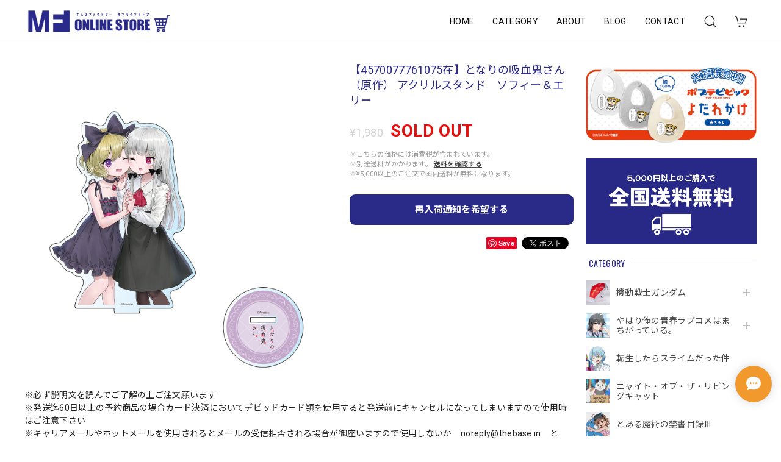

--- FILE ---
content_type: text/html; charset=UTF-8
request_url: https://shop.ms-factory.net/items/80784188
body_size: 54677
content:
<!DOCTYPE html>
<html lang="ja">
<head>

<link rel="stylesheet" type="text/css" href="https://cf-baseassets.thebase.in/81b91cf43be0a1b7428071b2fb3fe79f/asset/shop/BASEshop-c04794395695aab12cc9.css"/>
<meta charset="utf-8">
<meta name="viewport" content="width=device-width, initial-scale=1, viewport-fit=cover">

<link rel='canonical' href='https://shop.ms-factory.net/items/80784188' />


<title>【4570077761075在】となりの吸血鬼さん（原作） アクリルスタンド　ソフィー＆エリー | エムズファクトリーオフィシャルオンラインストア</title>

<meta name="BASE-Theme-Name" content="Discovery">
<meta name="BASE-Theme-Version" content="1.220608">

<link rel='icon' type='image/png' href='//static.thebase.in/favicon.png' />
<link rel='apple-touch-icon' sizes='180x180' href='//static.thebase.in/apple-touch-icon.png' />
<link rel='apple-touch-icon-precomposed' href='//static.thebase.in/apple-touch-icon.png' />

<script src="https://ajax.googleapis.com/ajax/libs/jquery/1.12.4/jquery.min.js"></script>


<link rel="preconnect" href="https://fonts.googleapis.com">
<link rel="preconnect" href="https://fonts.gstatic.com" crossorigin>
<link href="https://fonts.googleapis.com/css2?family=Noto+Sans+JP:wght@400;700&family=Roboto:wght@400;700&family=Oswald&display=swap" rel="stylesheet">
<link href="https://fonts.googleapis.com/css2?family=Quicksand&display=swap" rel="stylesheet">

<link rel="stylesheet" href="https://basefile.akamaized.net/dolcevivace-shopselect-net/60cb65ad5762e/uikit.min.css">
<link rel="stylesheet" href="https://basefile.akamaized.net/dolcevivace-shopselect-net/60cb6625b79cc/flickity.min.css">
<link rel="stylesheet" href="https://basefile.akamaized.net/dolcevivace-shopselect-net/60cb6660c706c/jquery.fancybox.min.css">

<link rel="stylesheet" href="https://basefile.akamaized.net/dolcevivace-shopselect-net/617ba64486e09/dolce.vita.min.css">

<!-- カテゴリーにアイコンを表示  -->
<link rel="stylesheet" href="https://basefile.akamaized.net/dolcevivace-shopselect-net/60d43dbb6dcb2/discovery.ci.min.css"><!-- サイドバーのアイコンを大きく表示  -->
<link rel="stylesheet" href="https://basefile.akamaized.net/dolcevivace-shopselect-net/614bc6aeca80e/discovery.cil.min.css"><!-- SP下部に購入ボタン固定表示 -->
<link rel="stylesheet" href="https://basefile.akamaized.net/dolcevivace-shopselect-net/614bc83b544e4/discovery.bc.min.css"><!-- PC 商品一覧を横に4アイテム表示 -->
<link rel="stylesheet" href="https://basefile.akamaized.net/dolcevivace-shopselect-net/60d36d06925cc/discovery.pc4.min.css">
<meta name="description" content="※必ず説明文を読んでご了解の上ご注文願います※発送迄60日以上の予約商品の場合カード決済においてデビッドカード類を使用すると発送前にキャンセルになってしまいますので使用時はご注意下さい※キャリアメールやホットメールを使用されるとメールの受信拒否される場合が御座いますので使用しないか　noreply@thebase.in　と　aieris.jp　を受信可に設定しご注文願います※注文後はご注文内容が記載されたメールが送信されますので届いているか必ずご確認下さいフルカラーイラストを使用したアクリルスタンドです。インクジェット印刷のため、とてもきれいな仕上がりです。■サイズ（約）／最長15cm■素材／アクリル■日本製■ご使用の環境により、お色・素材等が実物とは異なる場合がございます。あらかじめご了承ください。■お客様都合での返品・交換はお受け出来ませんあらかじめご了承ください。(C)Amatou" />

<meta property="fb:app_id" content="350947278320210" />
<meta property="og:description" content="※必ず説明文を読んでご了解の上ご注文願います※発送迄60日以上の予約商品の場合カード決済においてデビッドカード類を使用すると発送前にキャンセルになってしまいますので使用時はご注意下さい※キャリアメールやホットメールを使用されるとメールの受信拒否される場合が御座いますので使用しないか　noreply@thebase.in　と　aieris.jp　を受信可に設定しご注文願います※注文後はご注文内容が記載されたメールが送信されますので届いているか必ずご確認下さいフルカラーイラストを使用したアクリルスタンドです。インクジェット印刷のため、とてもきれいな仕上がりです。■サイズ（約）／最長15cm■素材／アクリル■日本製■ご使用の環境により、お色・素材等が実物とは異なる場合がございます。あらかじめご了承ください。■お客様都合での返品・交換はお受け出来ませんあらかじめご了承ください。(C)Amatou" />
<meta property="og:title" content="【4570077761075在】となりの吸血鬼さん（原作） アクリルスタンド　ソフィー＆エリー | エムズファクトリーオフィシャルオンラインストア powered by BASE" />
<meta property="og:image" content="https://baseec-img-mng.akamaized.net/images/item/origin/021337468459abfc593fee8b6ff0f5dd.jpg?imformat=generic&q=90&im=Resize,width=1200,type=normal" />
<meta property="og:url" content="https://shop.ms-factory.net/items/80784188" />
<meta property="og:site_name" content="エムズファクトリーオフィシャルオンラインストア" />
<meta property="og:type" content="product" />

<meta property="product:price:amount" content="1980" />
<meta property="product:price:currency" content="JPY" />
<meta property="product:product_link" content="https://shop.ms-factory.net/items/80784188" />

<meta name="twitter:card" content="summary_large_image" />
<meta name="twitter:site" content="@AierisI" />
<meta name="twitter:url" content="https://shop.ms-factory.net/items/80784188" />
<meta name="twitter:title" content="【4570077761075在】となりの吸血鬼さん（原作） アクリルスタンド　ソフィー＆エリー | エムズファクトリーオフィシャルオンラインストア" />
<meta name="twitter:description" content="※必ず説明文を読んでご了解の上ご注文願います※発送迄60日以上の予約商品の場合カード決済においてデビッドカード類を使用すると発送前にキャンセルになってしまいますので使用時はご注意下さい※キャリアメールやホットメールを使用されるとメールの受信拒否される場合が御座いますので使用しないか　noreply@thebase.in　と　aieris.jp　を受信可に設定しご注文願います※注文後はご注文内容が記載されたメールが送信されますので届いているか必ずご確認下さいフルカラーイラストを使用したアクリルスタンドです。インクジェット印刷のため、とてもきれいな仕上がりです。■サイズ（約）／最長15cm■素材／アクリル■日本製■ご使用の環境により、お色・素材等が実物とは異なる場合がございます。あらかじめご了承ください。■お客様都合での返品・交換はお受け出来ませんあらかじめご了承ください。(C)Amatou" />
<meta name="twitter:image" content="https://baseec-img-mng.akamaized.net/images/item/origin/021337468459abfc593fee8b6ff0f5dd.jpg?imformat=generic&q=90&im=Resize,width=1200,type=normal" />





<style type="text/css">
body { 
        background-image: none;
        background-color: #FFFFFF;
     }
</style>


<style>
/****** 全体設定 ******/
:root {
--dolce-text-color: #212121;--dolce-subtext-color: #999999;--dolce-a-color: #454545;--dolce-ahover-color: #999999;--dolce-cart-color: #2A2A89;--dolce-title-color: #2A2A89;--dolce-title-line-color: #C9C9DD;--dolce-sale-color: #E50F0D;--dolce-comming-color: #00C7B6;--dolce-takeout-color: #EF8F00;--dolce-pre-color: #1e88e5;--dolce-lottery-color: #5e35b1;--dolce-community-color: #000000;--dolce-header-bg-color: #ffffff;--dolce-header-text-color: #111111;--dolce-footer-bg-color: #fafafa;--dolce-footer-text-color: #333333;--dolce-soldout-color: #E50F0D;}
main{ background-color: #ffffff; }
.uk-heading-line{ background: #FFFFFF; }
html { font-size : 16px; }

/* change category images */
.slide-menu-cat li .cat-inner{background-size:30px auto;background-repeat:no-repeat;background-position:center center;}
.slide-menu-cat li:nth-child(21) .cat-inner{background-image:url(https://basefile.akamaized.net/aieris/636d9766ac111/category021.jpg)!important;}

.slide-menu-cat li .cat-inner{background-size:30px auto;background-repeat:no-repeat;background-position:center center;}
.slide-menu-cat li:nth-child(22) .cat-inner{background-image:url(https://basefile.akamaized.net/aieris/636d9c76c5e50/category022.jpg)!important;}


#sidebar-menu .category-btn:nth-of-type(21) .cat-inner {
    background-position: 0px -800px;
}
#sidebar-menu .category-btn:nth-of-type(22) .cat-inner {
    background-position: 0px -840px;
}
#sidebar-menu .category-btn:nth-of-type(23) .cat-inner {
    background-position: 0px -880px;
}
#sidebar-menu .category-btn:nth-of-type(24) .cat-inner {
    background-position: 0px -920px;
}
#sidebar-menu .category-btn:nth-of-type(25) .cat-inner {
    background-position: 0px -960px;
}
#sidebar-menu .category-btn:nth-of-type(26) .cat-inner {
    background-position: 0px -1000px;
}
#sidebar-menu .category-btn:nth-of-type(27) .cat-inner {
    background-position: 0px -1040px;
}
#sidebar-menu .category-btn:nth-of-type(28) .cat-inner {
    background-position: 0px -1080px;
}
#sidebar-menu .category-btn:nth-of-type(29) .cat-inner {
    background-position: 0px -1120px;
}
#sidebar-menu .category-btn:nth-of-type(30) .cat-inner {
    background-position: 0px -1160px;
}
#sidebar-menu .category-btn:nth-of-type(31) .cat-inner {
    background-position: 0px -1200px;
}
#sidebar-menu .category-btn:nth-of-type(32) .cat-inner {
    background-position: 0px -1240px;
}
#sidebar-menu .category-btn:nth-of-type(33) .cat-inner {
    background-position: 0px -1280px;
}
#sidebar-menu .category-btn:nth-of-type(34) .cat-inner {
    background-position: 0px -1320px;
}
#sidebar-menu .category-btn:nth-of-type(35) .cat-inner {
    background-position: 0px -1360px;
}
#sidebar-menu .category-btn:nth-of-type(36) .cat-inner {
    background-position: 0px -1400px;
}
#sidebar-menu .category-btn:nth-of-type(37) .cat-inner {
    background-position: 0px -1440px;
}
#sidebar-menu .category-btn:nth-of-type(38) .cat-inner {
    background-position: 0px -1480px;
}
#sidebar-menu .category-btn:nth-of-type(39) .cat-inner {
    background-position: 0px -1520px;
}
#sidebar-menu .category-btn:nth-of-type(40) .cat-inner {
    background-position: 0px -1560px;
}
#sidebar-menu .category-btn:nth-of-type(41) .cat-inner {
    background-position: 0px -1600px;
}
#sidebar-menu .category-btn:nth-of-type(42) .cat-inner {
    background-position: 0px -1640px;
}
#sidebar-menu .category-btn:nth-of-type(43) .cat-inner {
    background-position: 0px -1680px;
}
#sidebar-menu .category-btn:nth-of-type(44) .cat-inner {
    background-position: 0px -1720px;
}
#sidebar-menu .category-btn:nth-of-type(45) .cat-inner {
    background-position: 0px -1760px;
}
#sidebar-menu .category-btn:nth-of-type(46) .cat-inner {
    background-position: 0px -1800px;
}
#sidebar-menu .category-btn:nth-of-type(47) .cat-inner {
    background-position: 0px -1840px;
}
#sidebar-menu .category-btn:nth-of-type(48) .cat-inner {
    background-position: 0px -1880px;
}
#sidebar-menu .category-btn:nth-of-type(49) .cat-inner {
    background-position: 0px -1920px;
}
#sidebar-menu .category-btn:nth-of-type(50) .cat-inner {
    background-position: 0px -1960px;
}
#sidebar-menu .category-btn:nth-of-type(51) .cat-inner {
    background-position: 0px -2000px;
}
#sidebar-menu .category-btn:nth-of-type(52) .cat-inner {
    background-position: 0px -2040px;
}
#sidebar-menu .category-btn:nth-of-type(53) .cat-inner {
    background-position: 0px -2080px;
}
#sidebar-menu .category-btn:nth-of-type(54) .cat-inner {
    background-position: 0px -2120px;
}
#sidebar-menu .category-btn:nth-of-type(55) .cat-inner {
    background-position: 0px -2160px;
}
#sidebar-menu .category-btn:nth-of-type(56) .cat-inner {
    background-position: 0px -2200px;
}
#sidebar-menu .category-btn:nth-of-type(57) .cat-inner {
    background-position: 0px -2240px;
}
#sidebar-menu .category-btn:nth-of-type(58) .cat-inner {
    background-position: 0px -2280px;
}
#sidebar-menu .category-btn:nth-of-type(59) .cat-inner {
    background-position: 0px -2320px;
}
#sidebar-menu .category-btn:nth-of-type(60) .cat-inner {
    background-position: 0px -2360px;
}
#sidebar-menu .category-btn:nth-of-type(61) .cat-inner {
    background-position: 0px -2400px;
}
#sidebar-menu .category-btn:nth-of-type(62) .cat-inner {
    background-position: 0px -2440px;
}
#sidebar-menu .category-btn:nth-of-type(63) .cat-inner {
    background-position: 0px -2480px;
}
#sidebar-menu .category-btn:nth-of-type(64) .cat-inner {
    background-position: 0px -2520px;
}
#sidebar-menu .category-btn:nth-of-type(65) .cat-inner {
    background-position: 0px -2560px;
}
#sidebar-menu .category-btn:nth-of-type(66) .cat-inner {
    background-position: 0px -2600px;
}
#sidebar-menu .category-btn:nth-of-type(67) .cat-inner {
    background-position: 0px -2640px;
}
#sidebar-menu .category-btn:nth-of-type(68) .cat-inner {
    background-position: 0px -2680px;
}
#sidebar-menu .category-btn:nth-of-type(69) .cat-inner {
    background-position: 0px -2720px;
}
#sidebar-menu .category-btn:nth-of-type(70) .cat-inner {
    background-position: 0px -2760px;
}

#header-menu-sp .category-btn:nth-of-type(21) .cat-inner {
    background-position: 0px -600px;
}
#header-menu-sp .category-btn:nth-of-type(22) .cat-inner {
    background-position: 0px -630px;
}
#header-menu-sp .category-btn:nth-of-type(23) .cat-inner {
    background-position: 0px -660px;
}
#header-menu-sp .category-btn:nth-of-type(24) .cat-inner {
    background-position: 0px -690px;
}
#header-menu-sp .category-btn:nth-of-type(25) .cat-inner {
    background-position: 0px -720px;
}
#header-menu-sp .category-btn:nth-of-type(26) .cat-inner {
    background-position: 0px -750px;
}
#header-menu-sp .category-btn:nth-of-type(27) .cat-inner {
    background-position: 0px -780px;
}
#header-menu-sp .category-btn:nth-of-type(28) .cat-inner {
    background-position: 0px -810px;
}
#header-menu-sp .category-btn:nth-of-type(29) .cat-inner {
    background-position: 0px -840px;
}
#header-menu-sp .category-btn:nth-of-type(30) .cat-inner {
    background-position: 0px -870px;
}
#header-menu-sp .category-btn:nth-of-type(31) .cat-inner {
    background-position: 0px -900px;
}
#header-menu-sp .category-btn:nth-of-type(32) .cat-inner {
    background-position: 0px -930px;
}
#header-menu-sp .category-btn:nth-of-type(33) .cat-inner {
    background-position: 0px -960px;
}
#header-menu-sp .category-btn:nth-of-type(34) .cat-inner {
    background-position: 0px -990px;
}
#header-menu-sp .category-btn:nth-of-type(35) .cat-inner {
    background-position: 0px -1020px;
}
#header-menu-sp .category-btn:nth-of-type(36) .cat-inner {
    background-position: 0px -1050px;
}
#header-menu-sp .category-btn:nth-of-type(37) .cat-inner {
    background-position: 0px -1080px;
}
#header-menu-sp .category-btn:nth-of-type(38) .cat-inner {
    background-position: 0px -1110px;
}
#header-menu-sp .category-btn:nth-of-type(39) .cat-inner {
    background-position: 0px -1140px;
}
#header-menu-sp .category-btn:nth-of-type(40) .cat-inner {
    background-position: 0px -1170px;
}
#header-menu-sp .category-btn:nth-of-type(41) .cat-inner {
    background-position: 0px -1200px;
}
#header-menu-sp .category-btn:nth-of-type(42) .cat-inner {
    background-position: 0px -1230px;
}
#header-menu-sp .category-btn:nth-of-type(43) .cat-inner {
    background-position: 0px -1260px;
}
#header-menu-sp .category-btn:nth-of-type(44) .cat-inner {
    background-position: 0px -1290px;
}
#header-menu-sp .category-btn:nth-of-type(45) .cat-inner {
    background-position: 0px -1320px;
}
#header-menu-sp .category-btn:nth-of-type(46) .cat-inner {
    background-position: 0px -1350px;
}
#header-menu-sp .category-btn:nth-of-type(47) .cat-inner {
    background-position: 0px -1380px;
}
#header-menu-sp .category-btn:nth-of-type(48) .cat-inner {
    background-position: 0px -1410px;
}
#header-menu-sp .category-btn:nth-of-type(49) .cat-inner {
    background-position: 0px -1440px;
}
#header-menu-sp .category-btn:nth-of-type(50) .cat-inner {
    background-position: 0px -1470px;
}
#header-menu-sp .category-btn:nth-of-type(51) .cat-inner {
    background-position: 0px -1500px;
}
#header-menu-sp .category-btn:nth-of-type(52) .cat-inner {
    background-position: 0px -1530px;
}
#header-menu-sp .category-btn:nth-of-type(53) .cat-inner {
    background-position: 0px -1560px;
}
#header-menu-sp .category-btn:nth-of-type(54) .cat-inner {
    background-position: 0px -1590px;
}
#header-menu-sp .category-btn:nth-of-type(55) .cat-inner {
    background-position: 0px -1620px;
}
#header-menu-sp .category-btn:nth-of-type(56) .cat-inner {
    background-position: 0px -1650px;
}
#header-menu-sp .category-btn:nth-of-type(57) .cat-inner {
    background-position: 0px -1680px;
}
#header-menu-sp .category-btn:nth-of-type(58) .cat-inner {
    background-position: 0px -1710px;
}
#header-menu-sp .category-btn:nth-of-type(59) .cat-inner {
    background-position: 0px -1740px;
}
#header-menu-sp .category-btn:nth-of-type(60) .cat-inner {
    background-position: 0px -1770px;
}
#header-menu-sp .category-btn:nth-of-type(61) .cat-inner {
    background-position: 0px -1800px;
}
#header-menu-sp .category-btn:nth-of-type(62) .cat-inner {
    background-position: 0px -1830px;
}
#header-menu-sp .category-btn:nth-of-type(63) .cat-inner {
    background-position: 0px -1860px;
}
#header-menu-sp .category-btn:nth-of-type(64) .cat-inner {
    background-position: 0px -1890px;
}
#header-menu-sp .category-btn:nth-of-type(65) .cat-inner {
    background-position: 0px -1920px;
}
#header-menu-sp .category-btn:nth-of-type(66) .cat-inner {
    background-position: 0px -1950px;
}
#header-menu-sp .category-btn:nth-of-type(67) .cat-inner {
    background-position: 0px -1980px;
}
#header-menu-sp .category-btn:nth-of-type(68) .cat-inner {
    background-position: 0px -2010px;
}
#header-menu-sp .category-btn:nth-of-type(69) .cat-inner {
    background-position: 0px -2040px;
}
#header-menu-sp .category-btn:nth-of-type(70) .cat-inner {
    background-position: 0px -2070px;
}
#header-menu-pc #appsItemCategoryTag .appsItemCategoryTag_child:nth-of-type(21) >a:before {
    background-position: 0px -440px;
}
#header-menu-pc #appsItemCategoryTag .appsItemCategoryTag_child:nth-of-type(22) >a:before {
    background-position: 0px -462px;
}
#header-menu-pc #appsItemCategoryTag .appsItemCategoryTag_child:nth-of-type(23) >a:before {
    background-position: 0px -484px;
}
#header-menu-pc #appsItemCategoryTag .appsItemCategoryTag_child:nth-of-type(24) >a:before {
    background-position: 0px -506px;
}
#header-menu-pc #appsItemCategoryTag .appsItemCategoryTag_child:nth-of-type(25) >a:before {
    background-position: 0px -528px;
}
#header-menu-pc #appsItemCategoryTag .appsItemCategoryTag_child:nth-of-type(26) >a:before {
    background-position: 0px -550px;
}
#header-menu-pc #appsItemCategoryTag .appsItemCategoryTag_child:nth-of-type(27) >a:before {
    background-position: 0px -572px;
}
#header-menu-pc #appsItemCategoryTag .appsItemCategoryTag_child:nth-of-type(28) >a:before {
    background-position: 0px -594px;
}
#header-menu-pc #appsItemCategoryTag .appsItemCategoryTag_child:nth-of-type(29) >a:before {
    background-position: 0px -616px;
}
#header-menu-pc #appsItemCategoryTag .appsItemCategoryTag_child:nth-of-type(30) >a:before {
    background-position: 0px -638px;
}
#header-menu-pc #appsItemCategoryTag .appsItemCategoryTag_child:nth-of-type(31) >a:before {
    background-position: 0px -660px;
}
#header-menu-pc #appsItemCategoryTag .appsItemCategoryTag_child:nth-of-type(32) >a:before {
    background-position: 0px -682px;
}
#header-menu-pc #appsItemCategoryTag .appsItemCategoryTag_child:nth-of-type(33) >a:before {
    background-position: 0px -704px;
}
#header-menu-pc #appsItemCategoryTag .appsItemCategoryTag_child:nth-of-type(34) >a:before {
    background-position: 0px -726px;
}
#header-menu-pc #appsItemCategoryTag .appsItemCategoryTag_child:nth-of-type(35) >a:before {
    background-position: 0px -748px;
}
#header-menu-pc #appsItemCategoryTag .appsItemCategoryTag_child:nth-of-type(36) >a:before {
    background-position: 0px -770px;
}
#header-menu-pc #appsItemCategoryTag .appsItemCategoryTag_child:nth-of-type(37) >a:before {
    background-position: 0px -792px;
}
#header-menu-pc #appsItemCategoryTag .appsItemCategoryTag_child:nth-of-type(38) >a:before {
    background-position: 0px -814px;
}
#header-menu-pc #appsItemCategoryTag .appsItemCategoryTag_child:nth-of-type(39) >a:before {
    background-position: 0px -836px;
}
#header-menu-pc #appsItemCategoryTag .appsItemCategoryTag_child:nth-of-type(40) >a:before {
    background-position: 0px -858px;
}
#header-menu-pc #appsItemCategoryTag .appsItemCategoryTag_child:nth-of-type(41) >a:before {
    background-position: 0px -880px;
}
#header-menu-pc #appsItemCategoryTag .appsItemCategoryTag_child:nth-of-type(42) >a:before {
    background-position: 0px -902px;
}
#header-menu-pc #appsItemCategoryTag .appsItemCategoryTag_child:nth-of-type(43) >a:before {
    background-position: 0px -924px;
}
#header-menu-pc #appsItemCategoryTag .appsItemCategoryTag_child:nth-of-type(44) >a:before {
    background-position: 0px -946px;
}
#header-menu-pc #appsItemCategoryTag .appsItemCategoryTag_child:nth-of-type(45) >a:before {
    background-position: 0px -968px;
}
#header-menu-pc #appsItemCategoryTag .appsItemCategoryTag_child:nth-of-type(46) >a:before {
    background-position: 0px -990px;
}
#header-menu-pc #appsItemCategoryTag .appsItemCategoryTag_child:nth-of-type(47) >a:before {
    background-position: 0px -1012px;
}
#header-menu-pc #appsItemCategoryTag .appsItemCategoryTag_child:nth-of-type(48) >a:before {
    background-position: 0px -1034px;
}
#header-menu-pc #appsItemCategoryTag .appsItemCategoryTag_child:nth-of-type(49) >a:before {
    background-position: 0px -1056px;
}
#header-menu-pc #appsItemCategoryTag .appsItemCategoryTag_child:nth-of-type(50) >a:before {
    background-position: 0px -1078px;
}
#header-menu-pc #appsItemCategoryTag .appsItemCategoryTag_child:nth-of-type(51) >a:before {
    background-position: 0px -1100px;
}
#header-menu-pc #appsItemCategoryTag .appsItemCategoryTag_child:nth-of-type(52) >a:before {
    background-position: 0px -1122px;
}
#header-menu-pc #appsItemCategoryTag .appsItemCategoryTag_child:nth-of-type(53) >a:before {
    background-position: 0px -1144px;
}
#header-menu-pc #appsItemCategoryTag .appsItemCategoryTag_child:nth-of-type(54) >a:before {
    background-position: 0px -1166px;
}
#header-menu-pc #appsItemCategoryTag .appsItemCategoryTag_child:nth-of-type(55) >a:before {
    background-position: 0px -1188px;
}
#header-menu-pc #appsItemCategoryTag .appsItemCategoryTag_child:nth-of-type(56) >a:before {
    background-position: 0px -1210px;
}
#header-menu-pc #appsItemCategoryTag .appsItemCategoryTag_child:nth-of-type(57) >a:before {
    background-position: 0px -1232px;
}
#header-menu-pc #appsItemCategoryTag .appsItemCategoryTag_child:nth-of-type(58) >a:before {
    background-position: 0px -1254px;
}
#header-menu-pc #appsItemCategoryTag .appsItemCategoryTag_child:nth-of-type(59) >a:before {
    background-position: 0px -1276px;
}
#header-menu-pc #appsItemCategoryTag .appsItemCategoryTag_child:nth-of-type(60) >a:before {
    background-position: 0px -1298px;
}
#header-menu-pc #appsItemCategoryTag .appsItemCategoryTag_child:nth-of-type(61) >a:before {
    background-position: 0px -1320px;
}
#header-menu-pc #appsItemCategoryTag .appsItemCategoryTag_child:nth-of-type(62) >a:before {
    background-position: 0px -1342px;
}
#header-menu-pc #appsItemCategoryTag .appsItemCategoryTag_child:nth-of-type(63) >a:before {
    background-position: 0px -1364px;
}
#header-menu-pc #appsItemCategoryTag .appsItemCategoryTag_child:nth-of-type(64) >a:before {
    background-position: 0px -1386px;
}
#header-menu-pc #appsItemCategoryTag .appsItemCategoryTag_child:nth-of-type(65) >a:before {
    background-position: 0px -1408px;
}
#header-menu-pc #appsItemCategoryTag .appsItemCategoryTag_child:nth-of-type(66) >a:before {
    background-position: 0px -1430px;
}
#header-menu-pc #appsItemCategoryTag .appsItemCategoryTag_child:nth-of-type(67) >a:before {
    background-position: 0px -1452px;
}
#header-menu-pc #appsItemCategoryTag .appsItemCategoryTag_child:nth-of-type(68) >a:before {
    background-position: 0px -1474px;
}
#header-menu-pc #appsItemCategoryTag .appsItemCategoryTag_child:nth-of-type(69) >a:before {
    background-position: 0px -1496px;
}
#header-menu-pc #appsItemCategoryTag .appsItemCategoryTag_child:nth-of-type(70) >a:before {
    background-position: 0px -1518px;
}
@media screen and (max-width : 959px) {
html{ font-size : calc(16px - 1px); }
}
.sidebar{order: 3}
.maincontainer{order: 1}
.header-logo .logoText,
.footer-logo .logoText { font-family: 'Quicksand', -apple-system, BlinkMacSystemFont, "Helvetica Neue", "ヒラギノ角ゴ ProN W3", Hiragino Kaku Gothic ProN, Arial, "メイリオ", Meiryo, sans-serif !important; }
#dolce-itemdetail .item-price .proper-price,
.item .item-price.soldout .price,
#dolce-itemdetail .proper,
#dolce-itemdetail .item-price.soldout .price{ color: #d3d3d3; }

/****** パーツ用設定 ******/
#header-menu-sp .cat-inner,
#sidebar-menu .cat-inner{ background: url("https://baseec-img-mng.akamaized.net/images/shop_front/aieris/f440c6827bbcb7bcc11186e41afd8b30.jpg"); }
#header-menu-pc #appsItemCategoryTag .appsItemCategoryTag_child > a:before {
  content: "";
  background: url("https://baseec-img-mng.akamaized.net/images/shop_front/aieris/f440c6827bbcb7bcc11186e41afd8b30.jpg");
  background-size: cover; }
#sidebar-shipping{ border-color: #dddddd; }
#about-shipping .shipping,
#sidebar-shipping .shipping,
#footer-shipping .shipping{ color: #E50F0D; }
#about-shipping .conditions,
#sidebar-shipping .conditions,
#sidebar-shipping .exclusion{ color: #111111; }
.attentionbox{ background: #F6F6F6; }
.attentionbox,
.attentionbox a,
.attentionbox a:hover{ color: #F54336 !important; }
#footer-payment .payment-item,
#dolce-about #payment .payment-label{
  background: #EF8F00; }


/****** インラインでの調整 ******/
@font-face {
  font-family: "shopicon";
  font-style: normal;
  font-weight: normal;
  src: url("https://shop.ms-factory.net//css/shopTemplate/fonts/shopicon.eot?md4x76");
  src: url("https://shop.ms-factory.net//css/shopTemplate/fonts/shopicon.eot?md4x76#iefix")
      format("embedded-opentype"),
      url("https://shop.ms-factory.net//css/shopTemplate/fonts/shopicon.ttf?md4x76") format("truetype"),
      url("https://shop.ms-factory.net//css/shopTemplate/fonts/shopicon.woff?md4x76") format("woff"),
      url("https://shop.ms-factory.net//css/shopTemplate/fonts/shopicon.svg?md4x76#shopicon")
      format("svg");
}
#header-box .uk-icon:hover,
header a:hover { color: #111111 !important; opacity: 0.7; }
footer a:hover { color: #333333 !important; opacity: 0.7; }
#appsItemDetailCustomTag .appsItemDetailCustomTag_heading{
  font-size: 1.125rem !important;
  line-height: 1.4rem !important;
  margin-top: 30px !important;
}
#itemAttention .communityLabel{ background-color: #000 !important; }
.blogDetail h2 a,
.blogListMain h2 a{
  color: #212121 !important;
}
.appsicon-crossCircle:before {
 color: #000 !important;
}
.grecaptcha-badge{
  z-index: 1000;
}
.ageVerificationWarning{
  font-size: 1.8rem !important;
  color: #212121 !important;}
.purchaseButtonModal__inputAreaLabel,
.purchaseButtonModal__ageVerificationWarningText{
  color: #333 !important;}
/****** インラインでの調整 ******/

/* お知らせバナーApp */

/* メールマガジンApp */
#sidebar-mailmagazine{
  margin-bottom:20px;}
.mailmagazine-text{
  padding: 0 0 10px 5px;
  font-size: 0.8125rem;}
.mailMagazineSubscribe_field {
  display: flex;
  padding-left: 5px;}
.mailMagazineSubscribe_input {
  max-width: calc(100% - 80px);
  width: 100%;
  height: 34px;
  background-color: #fff;
  margin-right: 10px;}
.mailMagazineSubscribe_submit {
  width: 70px;
  height: 34px;
  color: #fff;
  font-size: 0.8125rem;
  border-radius: 4px;
  background-color: #252525;
  cursor: pointer;}
@media (min-width: 960px) {
#footer-mailmagazine .mailMagazineSubscribe_input {
  max-width: calc(100% - 70px);}
#footer-mailmagazine .mailMagazineSubscribe_submit {
  width: 60px;}}
.mailMagazineSubscribe_submit:disabled {
  background: #ccc;}
.mailMagazineSubscribe_confirm{
  font-size: 0.8125rem;
  padding: 0 0 0 5px;}

</style>

<!-- Rewrite -->
<link rel="stylesheet" href="https://basefile.akamaized.net/dolcevivace-shopselect-net/60d36d5929808/discovery.last.min.css">


<script type="text/javascript">
	var _gaq = _gaq || [];
	var gtag = gtag || function(){};
</script>
			<script>
window.dataLayer = window.dataLayer || [];
window.dataLayer.push({

	
						'shopTheme': "my_theme_54218",
		
				'shopId': "aieris",

						'itemId': "80784188",
		
				
							'itemPrice': 1980,
			'GA4ViewItems': [
				{
					'item_id': "80784188",
					'item_name': "\u30104570077761075\u5728\u3011\u3068\u306a\u308a\u306e\u5438\u8840\u9b3c\u3055\u3093\uff08\u539f\u4f5c\uff09 \u30a2\u30af\u30ea\u30eb\u30b9\u30bf\u30f3\u30c9\u3000\u30bd\u30d5\u30a3\u30fc\uff06\u30a8\u30ea\u30fc",
					'price': 1980,
					'quantity': 1,
				}
			],
		
	
		});
</script>


<!-- Google Tag Manager for thebase.in-->
<noscript><iframe src="//www.googletagmanager.com/ns.html?id=GTM-K652NBTK"
height="0" width="0" style="display:none;visibility:hidden"></iframe></noscript>
<script>(function(w,d,s,l,i){w[l]=w[l]||[];w[l].push({'gtm.start':
new Date().getTime(),event:'gtm.js'});var f=d.getElementsByTagName(s)[0],
j=d.createElement(s),dl=l!='dataLayer'?'&l='+l:'';j.async=true;j.src=
'//www.googletagmanager.com/gtm.js?id='+i+dl;f.parentNode.insertBefore(j,f);
})(window,document,'script','dataLayer','GTM-K652NBTK');</script>
<!-- End Google Tag Manager -->

<script type="text/javascript">


</script>

	


	<!-- Facebook Pixel Code -->
	<script>
		!function(f,b,e,v,n,t,s){if(f.fbq)return;n=f.fbq=function(){n.callMethod?
			n.callMethod.apply(n,arguments):n.queue.push(arguments)};if(!f._fbq)f._fbq=n;
			n.push=n;n.loaded=!0;n.version='2.0';n.queue=[];t=b.createElement(e);t.async=!0;
			t.src=v;s=b.getElementsByTagName(e)[0];s.parentNode.insertBefore(t,s)}(window,
			document,'script','https://connect.facebook.net/en_US/fbevents.js');

			
		fbq('init', '847411518979070', {}, { agent: 'plthebase' });
		fbq('trackSingle', '847411518979070', 'PageView');

				const viewContentEventId = crypto.randomUUID();
		const viewContentEventIdObj = { eventID: viewContentEventId };
		fbq('trackSingle', '847411518979070', 'ViewContent', {"content_ids":["80784188"],"content_name":"\u30104570077761075\u5728\u3011\u3068\u306a\u308a\u306e\u5438\u8840\u9b3c\u3055\u3093\uff08\u539f\u4f5c\uff09 \u30a2\u30af\u30ea\u30eb\u30b9\u30bf\u30f3\u30c9\u3000\u30bd\u30d5\u30a3\u30fc\uff06\u30a8\u30ea\u30fc","content_type":"product","contents":[{"id":"80784188","quantity":1,"item_price":1980}],"currency":"JPY","value":1980}, viewContentEventIdObj);
		data = JSON.parse('{"content_ids":["80784188"],"content_name":"\u30104570077761075\u5728\u3011\u3068\u306a\u308a\u306e\u5438\u8840\u9b3c\u3055\u3093\uff08\u539f\u4f5c\uff09 \u30a2\u30af\u30ea\u30eb\u30b9\u30bf\u30f3\u30c9\u3000\u30bd\u30d5\u30a3\u30fc\uff06\u30a8\u30ea\u30fc","content_type":"product","contents":[{"id":"80784188","quantity":1,"item_price":1980}],"currency":"JPY","value":1980}');
		data.event_name = 'ViewContent';
		data.event_id = viewContentEventId;
				if (data) {
			(function(data) {
				window.addEventListener('load', function() {
					$.ajax({
						type: 'POST',
						url: "https://shop.ms-factory.net/facebook/conversion/",
						dataType: 'json',
						data: data,
						success: function (data) {},
					})
				})
			})(data)
		}

	</script>
	<!-- End Facebook Pixel Code -->



	

<meta name="cot:primaryColor" content="#000000"><meta name="cot:accentColor" content="#000000"><meta name="cot:textColor" content="#5f6061"><meta name="cot:lightTextColor" content="#ffffff"><meta name="cot:complementaryColor" content="#f2992e"><meta name="cot:titleColor" content="#5f6061">

	

	<script type="text/javascript">
		;window.NREUM||(NREUM={});NREUM.init={distributed_tracing:{enabled:true},privacy:{cookies_enabled:true},ajax:{deny_list:["bam.nr-data.net"]}};

		;NREUM.loader_config={accountID:"2907216",trustKey:"2804831",agentID:"663072695",licenseKey:"NRJS-4c41e18b2dabf750af0",applicationID:"663072695"}
		;NREUM.info={beacon:"bam.nr-data.net",errorBeacon:"bam.nr-data.net",licenseKey:"NRJS-4c41e18b2dabf750af0",applicationID:"663072695",sa:1}

		;/*! For license information please see nr-loader-spa-1.236.0.min.js.LICENSE.txt */
		(()=>{"use strict";var e,t,r={5763:(e,t,r)=>{r.d(t,{P_:()=>l,Mt:()=>g,C5:()=>s,DL:()=>v,OP:()=>T,lF:()=>D,Yu:()=>y,Dg:()=>h,CX:()=>c,GE:()=>b,sU:()=>_});var n=r(8632),i=r(9567);const o={beacon:n.ce.beacon,errorBeacon:n.ce.errorBeacon,licenseKey:void 0,applicationID:void 0,sa:void 0,queueTime:void 0,applicationTime:void 0,ttGuid:void 0,user:void 0,account:void 0,product:void 0,extra:void 0,jsAttributes:{},userAttributes:void 0,atts:void 0,transactionName:void 0,tNamePlain:void 0},a={};function s(e){if(!e)throw new Error("All info objects require an agent identifier!");if(!a[e])throw new Error("Info for ".concat(e," was never set"));return a[e]}function c(e,t){if(!e)throw new Error("All info objects require an agent identifier!");a[e]=(0,i.D)(t,o),(0,n.Qy)(e,a[e],"info")}var u=r(7056);const d=()=>{const e={blockSelector:"[data-nr-block]",maskInputOptions:{password:!0}};return{allow_bfcache:!0,privacy:{cookies_enabled:!0},ajax:{deny_list:void 0,enabled:!0,harvestTimeSeconds:10},distributed_tracing:{enabled:void 0,exclude_newrelic_header:void 0,cors_use_newrelic_header:void 0,cors_use_tracecontext_headers:void 0,allowed_origins:void 0},session:{domain:void 0,expiresMs:u.oD,inactiveMs:u.Hb},ssl:void 0,obfuscate:void 0,jserrors:{enabled:!0,harvestTimeSeconds:10},metrics:{enabled:!0},page_action:{enabled:!0,harvestTimeSeconds:30},page_view_event:{enabled:!0},page_view_timing:{enabled:!0,harvestTimeSeconds:30,long_task:!1},session_trace:{enabled:!0,harvestTimeSeconds:10},harvest:{tooManyRequestsDelay:60},session_replay:{enabled:!1,harvestTimeSeconds:60,sampleRate:.1,errorSampleRate:.1,maskTextSelector:"*",maskAllInputs:!0,get blockClass(){return"nr-block"},get ignoreClass(){return"nr-ignore"},get maskTextClass(){return"nr-mask"},get blockSelector(){return e.blockSelector},set blockSelector(t){e.blockSelector+=",".concat(t)},get maskInputOptions(){return e.maskInputOptions},set maskInputOptions(t){e.maskInputOptions={...t,password:!0}}},spa:{enabled:!0,harvestTimeSeconds:10}}},f={};function l(e){if(!e)throw new Error("All configuration objects require an agent identifier!");if(!f[e])throw new Error("Configuration for ".concat(e," was never set"));return f[e]}function h(e,t){if(!e)throw new Error("All configuration objects require an agent identifier!");f[e]=(0,i.D)(t,d()),(0,n.Qy)(e,f[e],"config")}function g(e,t){if(!e)throw new Error("All configuration objects require an agent identifier!");var r=l(e);if(r){for(var n=t.split("."),i=0;i<n.length-1;i++)if("object"!=typeof(r=r[n[i]]))return;r=r[n[n.length-1]]}return r}const p={accountID:void 0,trustKey:void 0,agentID:void 0,licenseKey:void 0,applicationID:void 0,xpid:void 0},m={};function v(e){if(!e)throw new Error("All loader-config objects require an agent identifier!");if(!m[e])throw new Error("LoaderConfig for ".concat(e," was never set"));return m[e]}function b(e,t){if(!e)throw new Error("All loader-config objects require an agent identifier!");m[e]=(0,i.D)(t,p),(0,n.Qy)(e,m[e],"loader_config")}const y=(0,n.mF)().o;var w=r(385),x=r(6818);const A={buildEnv:x.Re,bytesSent:{},queryBytesSent:{},customTransaction:void 0,disabled:!1,distMethod:x.gF,isolatedBacklog:!1,loaderType:void 0,maxBytes:3e4,offset:Math.floor(w._A?.performance?.timeOrigin||w._A?.performance?.timing?.navigationStart||Date.now()),onerror:void 0,origin:""+w._A.location,ptid:void 0,releaseIds:{},session:void 0,xhrWrappable:"function"==typeof w._A.XMLHttpRequest?.prototype?.addEventListener,version:x.q4},E={};function T(e){if(!e)throw new Error("All runtime objects require an agent identifier!");if(!E[e])throw new Error("Runtime for ".concat(e," was never set"));return E[e]}function _(e,t){if(!e)throw new Error("All runtime objects require an agent identifier!");E[e]=(0,i.D)(t,A),(0,n.Qy)(e,E[e],"runtime")}function D(e){return function(e){try{const t=s(e);return!!t.licenseKey&&!!t.errorBeacon&&!!t.applicationID}catch(e){return!1}}(e)}},9567:(e,t,r)=>{r.d(t,{D:()=>i});var n=r(50);function i(e,t){try{if(!e||"object"!=typeof e)return(0,n.Z)("Setting a Configurable requires an object as input");if(!t||"object"!=typeof t)return(0,n.Z)("Setting a Configurable requires a model to set its initial properties");const r=Object.create(Object.getPrototypeOf(t),Object.getOwnPropertyDescriptors(t)),o=0===Object.keys(r).length?e:r;for(let a in o)if(void 0!==e[a])try{"object"==typeof e[a]&&"object"==typeof t[a]?r[a]=i(e[a],t[a]):r[a]=e[a]}catch(e){(0,n.Z)("An error occurred while setting a property of a Configurable",e)}return r}catch(e){(0,n.Z)("An error occured while setting a Configurable",e)}}},6818:(e,t,r)=>{r.d(t,{Re:()=>i,gF:()=>o,q4:()=>n});const n="1.236.0",i="PROD",o="CDN"},385:(e,t,r)=>{r.d(t,{FN:()=>a,IF:()=>u,Nk:()=>f,Tt:()=>s,_A:()=>o,il:()=>n,pL:()=>c,v6:()=>i,w1:()=>d});const n="undefined"!=typeof window&&!!window.document,i="undefined"!=typeof WorkerGlobalScope&&("undefined"!=typeof self&&self instanceof WorkerGlobalScope&&self.navigator instanceof WorkerNavigator||"undefined"!=typeof globalThis&&globalThis instanceof WorkerGlobalScope&&globalThis.navigator instanceof WorkerNavigator),o=n?window:"undefined"!=typeof WorkerGlobalScope&&("undefined"!=typeof self&&self instanceof WorkerGlobalScope&&self||"undefined"!=typeof globalThis&&globalThis instanceof WorkerGlobalScope&&globalThis),a=""+o?.location,s=/iPad|iPhone|iPod/.test(navigator.userAgent),c=s&&"undefined"==typeof SharedWorker,u=(()=>{const e=navigator.userAgent.match(/Firefox[/\s](\d+\.\d+)/);return Array.isArray(e)&&e.length>=2?+e[1]:0})(),d=Boolean(n&&window.document.documentMode),f=!!navigator.sendBeacon},1117:(e,t,r)=>{r.d(t,{w:()=>o});var n=r(50);const i={agentIdentifier:"",ee:void 0};class o{constructor(e){try{if("object"!=typeof e)return(0,n.Z)("shared context requires an object as input");this.sharedContext={},Object.assign(this.sharedContext,i),Object.entries(e).forEach((e=>{let[t,r]=e;Object.keys(i).includes(t)&&(this.sharedContext[t]=r)}))}catch(e){(0,n.Z)("An error occured while setting SharedContext",e)}}}},8e3:(e,t,r)=>{r.d(t,{L:()=>d,R:()=>c});var n=r(2177),i=r(1284),o=r(4322),a=r(3325);const s={};function c(e,t){const r={staged:!1,priority:a.p[t]||0};u(e),s[e].get(t)||s[e].set(t,r)}function u(e){e&&(s[e]||(s[e]=new Map))}function d(){let e=arguments.length>0&&void 0!==arguments[0]?arguments[0]:"",t=arguments.length>1&&void 0!==arguments[1]?arguments[1]:"feature";if(u(e),!e||!s[e].get(t))return a(t);s[e].get(t).staged=!0;const r=[...s[e]];function a(t){const r=e?n.ee.get(e):n.ee,a=o.X.handlers;if(r.backlog&&a){var s=r.backlog[t],c=a[t];if(c){for(var u=0;s&&u<s.length;++u)f(s[u],c);(0,i.D)(c,(function(e,t){(0,i.D)(t,(function(t,r){r[0].on(e,r[1])}))}))}delete a[t],r.backlog[t]=null,r.emit("drain-"+t,[])}}r.every((e=>{let[t,r]=e;return r.staged}))&&(r.sort(((e,t)=>e[1].priority-t[1].priority)),r.forEach((e=>{let[t]=e;a(t)})))}function f(e,t){var r=e[1];(0,i.D)(t[r],(function(t,r){var n=e[0];if(r[0]===n){var i=r[1],o=e[3],a=e[2];i.apply(o,a)}}))}},2177:(e,t,r)=>{r.d(t,{c:()=>f,ee:()=>u});var n=r(8632),i=r(2210),o=r(1284),a=r(5763),s="nr@context";let c=(0,n.fP)();var u;function d(){}function f(e){return(0,i.X)(e,s,l)}function l(){return new d}function h(){u.aborted=!0,u.backlog={}}c.ee?u=c.ee:(u=function e(t,r){var n={},c={},f={},g=!1;try{g=16===r.length&&(0,a.OP)(r).isolatedBacklog}catch(e){}var p={on:b,addEventListener:b,removeEventListener:y,emit:v,get:x,listeners:w,context:m,buffer:A,abort:h,aborted:!1,isBuffering:E,debugId:r,backlog:g?{}:t&&"object"==typeof t.backlog?t.backlog:{}};return p;function m(e){return e&&e instanceof d?e:e?(0,i.X)(e,s,l):l()}function v(e,r,n,i,o){if(!1!==o&&(o=!0),!u.aborted||i){t&&o&&t.emit(e,r,n);for(var a=m(n),s=w(e),d=s.length,f=0;f<d;f++)s[f].apply(a,r);var l=T()[c[e]];return l&&l.push([p,e,r,a]),a}}function b(e,t){n[e]=w(e).concat(t)}function y(e,t){var r=n[e];if(r)for(var i=0;i<r.length;i++)r[i]===t&&r.splice(i,1)}function w(e){return n[e]||[]}function x(t){return f[t]=f[t]||e(p,t)}function A(e,t){var r=T();p.aborted||(0,o.D)(e,(function(e,n){t=t||"feature",c[n]=t,t in r||(r[t]=[])}))}function E(e){return!!T()[c[e]]}function T(){return p.backlog}}(void 0,"globalEE"),c.ee=u)},5546:(e,t,r)=>{r.d(t,{E:()=>n,p:()=>i});var n=r(2177).ee.get("handle");function i(e,t,r,i,o){o?(o.buffer([e],i),o.emit(e,t,r)):(n.buffer([e],i),n.emit(e,t,r))}},4322:(e,t,r)=>{r.d(t,{X:()=>o});var n=r(5546);o.on=a;var i=o.handlers={};function o(e,t,r,o){a(o||n.E,i,e,t,r)}function a(e,t,r,i,o){o||(o="feature"),e||(e=n.E);var a=t[o]=t[o]||{};(a[r]=a[r]||[]).push([e,i])}},3239:(e,t,r)=>{r.d(t,{bP:()=>s,iz:()=>c,m$:()=>a});var n=r(385);let i=!1,o=!1;try{const e={get passive(){return i=!0,!1},get signal(){return o=!0,!1}};n._A.addEventListener("test",null,e),n._A.removeEventListener("test",null,e)}catch(e){}function a(e,t){return i||o?{capture:!!e,passive:i,signal:t}:!!e}function s(e,t){let r=arguments.length>2&&void 0!==arguments[2]&&arguments[2],n=arguments.length>3?arguments[3]:void 0;window.addEventListener(e,t,a(r,n))}function c(e,t){let r=arguments.length>2&&void 0!==arguments[2]&&arguments[2],n=arguments.length>3?arguments[3]:void 0;document.addEventListener(e,t,a(r,n))}},4402:(e,t,r)=>{r.d(t,{Ht:()=>u,M:()=>c,Rl:()=>a,ky:()=>s});var n=r(385);const i="xxxxxxxx-xxxx-4xxx-yxxx-xxxxxxxxxxxx";function o(e,t){return e?15&e[t]:16*Math.random()|0}function a(){const e=n._A?.crypto||n._A?.msCrypto;let t,r=0;return e&&e.getRandomValues&&(t=e.getRandomValues(new Uint8Array(31))),i.split("").map((e=>"x"===e?o(t,++r).toString(16):"y"===e?(3&o()|8).toString(16):e)).join("")}function s(e){const t=n._A?.crypto||n._A?.msCrypto;let r,i=0;t&&t.getRandomValues&&(r=t.getRandomValues(new Uint8Array(31)));const a=[];for(var s=0;s<e;s++)a.push(o(r,++i).toString(16));return a.join("")}function c(){return s(16)}function u(){return s(32)}},7056:(e,t,r)=>{r.d(t,{Bq:()=>n,Hb:()=>o,oD:()=>i});const n="NRBA",i=144e5,o=18e5},7894:(e,t,r)=>{function n(){return Math.round(performance.now())}r.d(t,{z:()=>n})},7243:(e,t,r)=>{r.d(t,{e:()=>o});var n=r(385),i={};function o(e){if(e in i)return i[e];if(0===(e||"").indexOf("data:"))return{protocol:"data"};let t;var r=n._A?.location,o={};if(n.il)t=document.createElement("a"),t.href=e;else try{t=new URL(e,r.href)}catch(e){return o}o.port=t.port;var a=t.href.split("://");!o.port&&a[1]&&(o.port=a[1].split("/")[0].split("@").pop().split(":")[1]),o.port&&"0"!==o.port||(o.port="https"===a[0]?"443":"80"),o.hostname=t.hostname||r.hostname,o.pathname=t.pathname,o.protocol=a[0],"/"!==o.pathname.charAt(0)&&(o.pathname="/"+o.pathname);var s=!t.protocol||":"===t.protocol||t.protocol===r.protocol,c=t.hostname===r.hostname&&t.port===r.port;return o.sameOrigin=s&&(!t.hostname||c),"/"===o.pathname&&(i[e]=o),o}},50:(e,t,r)=>{function n(e,t){"function"==typeof console.warn&&(console.warn("New Relic: ".concat(e)),t&&console.warn(t))}r.d(t,{Z:()=>n})},2587:(e,t,r)=>{r.d(t,{N:()=>c,T:()=>u});var n=r(2177),i=r(5546),o=r(8e3),a=r(3325);const s={stn:[a.D.sessionTrace],err:[a.D.jserrors,a.D.metrics],ins:[a.D.pageAction],spa:[a.D.spa],sr:[a.D.sessionReplay,a.D.sessionTrace]};function c(e,t){const r=n.ee.get(t);e&&"object"==typeof e&&(Object.entries(e).forEach((e=>{let[t,n]=e;void 0===u[t]&&(s[t]?s[t].forEach((e=>{n?(0,i.p)("feat-"+t,[],void 0,e,r):(0,i.p)("block-"+t,[],void 0,e,r),(0,i.p)("rumresp-"+t,[Boolean(n)],void 0,e,r)})):n&&(0,i.p)("feat-"+t,[],void 0,void 0,r),u[t]=Boolean(n))})),Object.keys(s).forEach((e=>{void 0===u[e]&&(s[e]?.forEach((t=>(0,i.p)("rumresp-"+e,[!1],void 0,t,r))),u[e]=!1)})),(0,o.L)(t,a.D.pageViewEvent))}const u={}},2210:(e,t,r)=>{r.d(t,{X:()=>i});var n=Object.prototype.hasOwnProperty;function i(e,t,r){if(n.call(e,t))return e[t];var i=r();if(Object.defineProperty&&Object.keys)try{return Object.defineProperty(e,t,{value:i,writable:!0,enumerable:!1}),i}catch(e){}return e[t]=i,i}},1284:(e,t,r)=>{r.d(t,{D:()=>n});const n=(e,t)=>Object.entries(e||{}).map((e=>{let[r,n]=e;return t(r,n)}))},4351:(e,t,r)=>{r.d(t,{P:()=>o});var n=r(2177);const i=()=>{const e=new WeakSet;return(t,r)=>{if("object"==typeof r&&null!==r){if(e.has(r))return;e.add(r)}return r}};function o(e){try{return JSON.stringify(e,i())}catch(e){try{n.ee.emit("internal-error",[e])}catch(e){}}}},3960:(e,t,r)=>{r.d(t,{K:()=>a,b:()=>o});var n=r(3239);function i(){return"undefined"==typeof document||"complete"===document.readyState}function o(e,t){if(i())return e();(0,n.bP)("load",e,t)}function a(e){if(i())return e();(0,n.iz)("DOMContentLoaded",e)}},8632:(e,t,r)=>{r.d(t,{EZ:()=>u,Qy:()=>c,ce:()=>o,fP:()=>a,gG:()=>d,mF:()=>s});var n=r(7894),i=r(385);const o={beacon:"bam.nr-data.net",errorBeacon:"bam.nr-data.net"};function a(){return i._A.NREUM||(i._A.NREUM={}),void 0===i._A.newrelic&&(i._A.newrelic=i._A.NREUM),i._A.NREUM}function s(){let e=a();return e.o||(e.o={ST:i._A.setTimeout,SI:i._A.setImmediate,CT:i._A.clearTimeout,XHR:i._A.XMLHttpRequest,REQ:i._A.Request,EV:i._A.Event,PR:i._A.Promise,MO:i._A.MutationObserver,FETCH:i._A.fetch}),e}function c(e,t,r){let i=a();const o=i.initializedAgents||{},s=o[e]||{};return Object.keys(s).length||(s.initializedAt={ms:(0,n.z)(),date:new Date}),i.initializedAgents={...o,[e]:{...s,[r]:t}},i}function u(e,t){a()[e]=t}function d(){return function(){let e=a();const t=e.info||{};e.info={beacon:o.beacon,errorBeacon:o.errorBeacon,...t}}(),function(){let e=a();const t=e.init||{};e.init={...t}}(),s(),function(){let e=a();const t=e.loader_config||{};e.loader_config={...t}}(),a()}},7956:(e,t,r)=>{r.d(t,{N:()=>i});var n=r(3239);function i(e){let t=arguments.length>1&&void 0!==arguments[1]&&arguments[1],r=arguments.length>2?arguments[2]:void 0,i=arguments.length>3?arguments[3]:void 0;return void(0,n.iz)("visibilitychange",(function(){if(t)return void("hidden"==document.visibilityState&&e());e(document.visibilityState)}),r,i)}},1214:(e,t,r)=>{r.d(t,{em:()=>v,u5:()=>N,QU:()=>S,_L:()=>I,Gm:()=>L,Lg:()=>M,gy:()=>U,BV:()=>Q,Kf:()=>ee});var n=r(2177);const i="nr@original";var o=Object.prototype.hasOwnProperty,a=!1;function s(e,t){return e||(e=n.ee),r.inPlace=function(e,t,n,i,o){n||(n="");var a,s,c,u="-"===n.charAt(0);for(c=0;c<t.length;c++)d(a=e[s=t[c]])||(e[s]=r(a,u?s+n:n,i,s,o))},r.flag=i,r;function r(t,r,n,a,s){return d(t)?t:(r||(r=""),nrWrapper[i]=t,u(t,nrWrapper,e),nrWrapper);function nrWrapper(){var i,u,d,f;try{u=this,i=[...arguments],d="function"==typeof n?n(i,u):n||{}}catch(t){c([t,"",[i,u,a],d],e)}o(r+"start",[i,u,a],d,s);try{return f=t.apply(u,i)}catch(e){throw o(r+"err",[i,u,e],d,s),e}finally{o(r+"end",[i,u,f],d,s)}}}function o(r,n,i,o){if(!a||t){var s=a;a=!0;try{e.emit(r,n,i,t,o)}catch(t){c([t,r,n,i],e)}a=s}}}function c(e,t){t||(t=n.ee);try{t.emit("internal-error",e)}catch(e){}}function u(e,t,r){if(Object.defineProperty&&Object.keys)try{return Object.keys(e).forEach((function(r){Object.defineProperty(t,r,{get:function(){return e[r]},set:function(t){return e[r]=t,t}})})),t}catch(e){c([e],r)}for(var n in e)o.call(e,n)&&(t[n]=e[n]);return t}function d(e){return!(e&&e instanceof Function&&e.apply&&!e[i])}var f=r(2210),l=r(385);const h={},g=XMLHttpRequest,p="addEventListener",m="removeEventListener";function v(e){var t=function(e){return(e||n.ee).get("events")}(e);if(h[t.debugId]++)return t;h[t.debugId]=1;var r=s(t,!0);function i(e){r.inPlace(e,[p,m],"-",o)}function o(e,t){return e[1]}return"getPrototypeOf"in Object&&(l.il&&b(document,i),b(l._A,i),b(g.prototype,i)),t.on(p+"-start",(function(e,t){var n=e[1];if(null!==n&&("function"==typeof n||"object"==typeof n)){var i=(0,f.X)(n,"nr@wrapped",(function(){var e={object:function(){if("function"!=typeof n.handleEvent)return;return n.handleEvent.apply(n,arguments)},function:n}[typeof n];return e?r(e,"fn-",null,e.name||"anonymous"):n}));this.wrapped=e[1]=i}})),t.on(m+"-start",(function(e){e[1]=this.wrapped||e[1]})),t}function b(e,t){let r=e;for(;"object"==typeof r&&!Object.prototype.hasOwnProperty.call(r,p);)r=Object.getPrototypeOf(r);for(var n=arguments.length,i=new Array(n>2?n-2:0),o=2;o<n;o++)i[o-2]=arguments[o];r&&t(r,...i)}var y="fetch-",w=y+"body-",x=["arrayBuffer","blob","json","text","formData"],A=l._A.Request,E=l._A.Response,T="prototype",_="nr@context";const D={};function N(e){const t=function(e){return(e||n.ee).get("fetch")}(e);if(!(A&&E&&l._A.fetch))return t;if(D[t.debugId]++)return t;function r(e,r,n){var i=e[r];"function"==typeof i&&(e[r]=function(){var e,r=[...arguments],o={};t.emit(n+"before-start",[r],o),o[_]&&o[_].dt&&(e=o[_].dt);var a=i.apply(this,r);return t.emit(n+"start",[r,e],a),a.then((function(e){return t.emit(n+"end",[null,e],a),e}),(function(e){throw t.emit(n+"end",[e],a),e}))})}return D[t.debugId]=1,x.forEach((e=>{r(A[T],e,w),r(E[T],e,w)})),r(l._A,"fetch",y),t.on(y+"end",(function(e,r){var n=this;if(r){var i=r.headers.get("content-length");null!==i&&(n.rxSize=i),t.emit(y+"done",[null,r],n)}else t.emit(y+"done",[e],n)})),t}const O={},j=["pushState","replaceState"];function S(e){const t=function(e){return(e||n.ee).get("history")}(e);return!l.il||O[t.debugId]++||(O[t.debugId]=1,s(t).inPlace(window.history,j,"-")),t}var P=r(3239);const C={},R=["appendChild","insertBefore","replaceChild"];function I(e){const t=function(e){return(e||n.ee).get("jsonp")}(e);if(!l.il||C[t.debugId])return t;C[t.debugId]=!0;var r=s(t),i=/[?&](?:callback|cb)=([^&#]+)/,o=/(.*)\.([^.]+)/,a=/^(\w+)(\.|$)(.*)$/;function c(e,t){var r=e.match(a),n=r[1],i=r[3];return i?c(i,t[n]):t[n]}return r.inPlace(Node.prototype,R,"dom-"),t.on("dom-start",(function(e){!function(e){if(!e||"string"!=typeof e.nodeName||"script"!==e.nodeName.toLowerCase())return;if("function"!=typeof e.addEventListener)return;var n=(a=e.src,s=a.match(i),s?s[1]:null);var a,s;if(!n)return;var u=function(e){var t=e.match(o);if(t&&t.length>=3)return{key:t[2],parent:c(t[1],window)};return{key:e,parent:window}}(n);if("function"!=typeof u.parent[u.key])return;var d={};function f(){t.emit("jsonp-end",[],d),e.removeEventListener("load",f,(0,P.m$)(!1)),e.removeEventListener("error",l,(0,P.m$)(!1))}function l(){t.emit("jsonp-error",[],d),t.emit("jsonp-end",[],d),e.removeEventListener("load",f,(0,P.m$)(!1)),e.removeEventListener("error",l,(0,P.m$)(!1))}r.inPlace(u.parent,[u.key],"cb-",d),e.addEventListener("load",f,(0,P.m$)(!1)),e.addEventListener("error",l,(0,P.m$)(!1)),t.emit("new-jsonp",[e.src],d)}(e[0])})),t}var k=r(5763);const H={};function L(e){const t=function(e){return(e||n.ee).get("mutation")}(e);if(!l.il||H[t.debugId])return t;H[t.debugId]=!0;var r=s(t),i=k.Yu.MO;return i&&(window.MutationObserver=function(e){return this instanceof i?new i(r(e,"fn-")):i.apply(this,arguments)},MutationObserver.prototype=i.prototype),t}const z={};function M(e){const t=function(e){return(e||n.ee).get("promise")}(e);if(z[t.debugId])return t;z[t.debugId]=!0;var r=n.c,o=s(t),a=k.Yu.PR;return a&&function(){function e(r){var n=t.context(),i=o(r,"executor-",n,null,!1);const s=Reflect.construct(a,[i],e);return t.context(s).getCtx=function(){return n},s}l._A.Promise=e,Object.defineProperty(e,"name",{value:"Promise"}),e.toString=function(){return a.toString()},Object.setPrototypeOf(e,a),["all","race"].forEach((function(r){const n=a[r];e[r]=function(e){let i=!1;[...e||[]].forEach((e=>{this.resolve(e).then(a("all"===r),a(!1))}));const o=n.apply(this,arguments);return o;function a(e){return function(){t.emit("propagate",[null,!i],o,!1,!1),i=i||!e}}}})),["resolve","reject"].forEach((function(r){const n=a[r];e[r]=function(e){const r=n.apply(this,arguments);return e!==r&&t.emit("propagate",[e,!0],r,!1,!1),r}})),e.prototype=a.prototype;const n=a.prototype.then;a.prototype.then=function(){var e=this,i=r(e);i.promise=e;for(var a=arguments.length,s=new Array(a),c=0;c<a;c++)s[c]=arguments[c];s[0]=o(s[0],"cb-",i,null,!1),s[1]=o(s[1],"cb-",i,null,!1);const u=n.apply(this,s);return i.nextPromise=u,t.emit("propagate",[e,!0],u,!1,!1),u},a.prototype.then[i]=n,t.on("executor-start",(function(e){e[0]=o(e[0],"resolve-",this,null,!1),e[1]=o(e[1],"resolve-",this,null,!1)})),t.on("executor-err",(function(e,t,r){e[1](r)})),t.on("cb-end",(function(e,r,n){t.emit("propagate",[n,!0],this.nextPromise,!1,!1)})),t.on("propagate",(function(e,r,n){this.getCtx&&!r||(this.getCtx=function(){if(e instanceof Promise)var r=t.context(e);return r&&r.getCtx?r.getCtx():this})}))}(),t}const B={},F="requestAnimationFrame";function U(e){const t=function(e){return(e||n.ee).get("raf")}(e);if(!l.il||B[t.debugId]++)return t;B[t.debugId]=1;var r=s(t);return r.inPlace(window,[F],"raf-"),t.on("raf-start",(function(e){e[0]=r(e[0],"fn-")})),t}const q={},G="setTimeout",V="setInterval",X="clearTimeout",W="-start",Z="-",$=[G,"setImmediate",V,X,"clearImmediate"];function Q(e){const t=function(e){return(e||n.ee).get("timer")}(e);if(q[t.debugId]++)return t;q[t.debugId]=1;var r=s(t);return r.inPlace(l._A,$.slice(0,2),G+Z),r.inPlace(l._A,$.slice(2,3),V+Z),r.inPlace(l._A,$.slice(3),X+Z),t.on(V+W,(function(e,t,n){e[0]=r(e[0],"fn-",null,n)})),t.on(G+W,(function(e,t,n){this.method=n,this.timerDuration=isNaN(e[1])?0:+e[1],e[0]=r(e[0],"fn-",this,n)})),t}var Y=r(50);const K={},J=["open","send"];function ee(e){var t=e||n.ee;const r=function(e){return(e||n.ee).get("xhr")}(t);if(K[r.debugId]++)return r;K[r.debugId]=1,v(t);var i=s(r),o=k.Yu.XHR,a=k.Yu.MO,c=k.Yu.PR,u=k.Yu.SI,d="readystatechange",f=["onload","onerror","onabort","onloadstart","onloadend","onprogress","ontimeout"],h=[],g=l._A.XMLHttpRequest.listeners,p=l._A.XMLHttpRequest=function(e){var t=new o(e);function n(){try{r.emit("new-xhr",[t],t),t.addEventListener(d,b,(0,P.m$)(!1))}catch(e){(0,Y.Z)("An error occured while intercepting XHR",e);try{r.emit("internal-error",[e])}catch(e){}}}return this.listeners=g?[...g,n]:[n],this.listeners.forEach((e=>e())),t};function m(e,t){i.inPlace(t,["onreadystatechange"],"fn-",E)}function b(){var e=this,t=r.context(e);e.readyState>3&&!t.resolved&&(t.resolved=!0,r.emit("xhr-resolved",[],e)),i.inPlace(e,f,"fn-",E)}if(function(e,t){for(var r in e)t[r]=e[r]}(o,p),p.prototype=o.prototype,i.inPlace(p.prototype,J,"-xhr-",E),r.on("send-xhr-start",(function(e,t){m(e,t),function(e){h.push(e),a&&(y?y.then(A):u?u(A):(w=-w,x.data=w))}(t)})),r.on("open-xhr-start",m),a){var y=c&&c.resolve();if(!u&&!c){var w=1,x=document.createTextNode(w);new a(A).observe(x,{characterData:!0})}}else t.on("fn-end",(function(e){e[0]&&e[0].type===d||A()}));function A(){for(var e=0;e<h.length;e++)m(0,h[e]);h.length&&(h=[])}function E(e,t){return t}return r}},7825:(e,t,r)=>{r.d(t,{t:()=>n});const n=r(3325).D.ajax},6660:(e,t,r)=>{r.d(t,{A:()=>i,t:()=>n});const n=r(3325).D.jserrors,i="nr@seenError"},3081:(e,t,r)=>{r.d(t,{gF:()=>o,mY:()=>i,t9:()=>n,vz:()=>s,xS:()=>a});const n=r(3325).D.metrics,i="sm",o="cm",a="storeSupportabilityMetrics",s="storeEventMetrics"},4649:(e,t,r)=>{r.d(t,{t:()=>n});const n=r(3325).D.pageAction},7633:(e,t,r)=>{r.d(t,{Dz:()=>i,OJ:()=>a,qw:()=>o,t9:()=>n});const n=r(3325).D.pageViewEvent,i="firstbyte",o="domcontent",a="windowload"},9251:(e,t,r)=>{r.d(t,{t:()=>n});const n=r(3325).D.pageViewTiming},3614:(e,t,r)=>{r.d(t,{BST_RESOURCE:()=>i,END:()=>s,FEATURE_NAME:()=>n,FN_END:()=>u,FN_START:()=>c,PUSH_STATE:()=>d,RESOURCE:()=>o,START:()=>a});const n=r(3325).D.sessionTrace,i="bstResource",o="resource",a="-start",s="-end",c="fn"+a,u="fn"+s,d="pushState"},7836:(e,t,r)=>{r.d(t,{BODY:()=>A,CB_END:()=>E,CB_START:()=>u,END:()=>x,FEATURE_NAME:()=>i,FETCH:()=>_,FETCH_BODY:()=>v,FETCH_DONE:()=>m,FETCH_START:()=>p,FN_END:()=>c,FN_START:()=>s,INTERACTION:()=>l,INTERACTION_API:()=>d,INTERACTION_EVENTS:()=>o,JSONP_END:()=>b,JSONP_NODE:()=>g,JS_TIME:()=>T,MAX_TIMER_BUDGET:()=>a,REMAINING:()=>f,SPA_NODE:()=>h,START:()=>w,originalSetTimeout:()=>y});var n=r(5763);const i=r(3325).D.spa,o=["click","submit","keypress","keydown","keyup","change"],a=999,s="fn-start",c="fn-end",u="cb-start",d="api-ixn-",f="remaining",l="interaction",h="spaNode",g="jsonpNode",p="fetch-start",m="fetch-done",v="fetch-body-",b="jsonp-end",y=n.Yu.ST,w="-start",x="-end",A="-body",E="cb"+x,T="jsTime",_="fetch"},5938:(e,t,r)=>{r.d(t,{W:()=>o});var n=r(5763),i=r(2177);class o{constructor(e,t,r){this.agentIdentifier=e,this.aggregator=t,this.ee=i.ee.get(e,(0,n.OP)(this.agentIdentifier).isolatedBacklog),this.featureName=r,this.blocked=!1}}},9144:(e,t,r)=>{r.d(t,{j:()=>m});var n=r(3325),i=r(5763),o=r(5546),a=r(2177),s=r(7894),c=r(8e3),u=r(3960),d=r(385),f=r(50),l=r(3081),h=r(8632);function g(){const e=(0,h.gG)();["setErrorHandler","finished","addToTrace","inlineHit","addRelease","addPageAction","setCurrentRouteName","setPageViewName","setCustomAttribute","interaction","noticeError","setUserId"].forEach((t=>{e[t]=function(){for(var r=arguments.length,n=new Array(r),i=0;i<r;i++)n[i]=arguments[i];return function(t){for(var r=arguments.length,n=new Array(r>1?r-1:0),i=1;i<r;i++)n[i-1]=arguments[i];let o=[];return Object.values(e.initializedAgents).forEach((e=>{e.exposed&&e.api[t]&&o.push(e.api[t](...n))})),o.length>1?o:o[0]}(t,...n)}}))}var p=r(2587);function m(e){let t=arguments.length>1&&void 0!==arguments[1]?arguments[1]:{},m=arguments.length>2?arguments[2]:void 0,v=arguments.length>3?arguments[3]:void 0,{init:b,info:y,loader_config:w,runtime:x={loaderType:m},exposed:A=!0}=t;const E=(0,h.gG)();y||(b=E.init,y=E.info,w=E.loader_config),(0,i.Dg)(e,b||{}),(0,i.GE)(e,w||{}),(0,i.sU)(e,x),y.jsAttributes??={},d.v6&&(y.jsAttributes.isWorker=!0),(0,i.CX)(e,y),g();const T=function(e,t){t||(0,c.R)(e,"api");const h={};var g=a.ee.get(e),p=g.get("tracer"),m="api-",v=m+"ixn-";function b(t,r,n,o){const a=(0,i.C5)(e);return null===r?delete a.jsAttributes[t]:(0,i.CX)(e,{...a,jsAttributes:{...a.jsAttributes,[t]:r}}),x(m,n,!0,o||null===r?"session":void 0)(t,r)}function y(){}["setErrorHandler","finished","addToTrace","inlineHit","addRelease"].forEach((e=>h[e]=x(m,e,!0,"api"))),h.addPageAction=x(m,"addPageAction",!0,n.D.pageAction),h.setCurrentRouteName=x(m,"routeName",!0,n.D.spa),h.setPageViewName=function(t,r){if("string"==typeof t)return"/"!==t.charAt(0)&&(t="/"+t),(0,i.OP)(e).customTransaction=(r||"http://custom.transaction")+t,x(m,"setPageViewName",!0)()},h.setCustomAttribute=function(e,t){let r=arguments.length>2&&void 0!==arguments[2]&&arguments[2];if("string"==typeof e){if(["string","number"].includes(typeof t)||null===t)return b(e,t,"setCustomAttribute",r);(0,f.Z)("Failed to execute setCustomAttribute.\nNon-null value must be a string or number type, but a type of <".concat(typeof t,"> was provided."))}else(0,f.Z)("Failed to execute setCustomAttribute.\nName must be a string type, but a type of <".concat(typeof e,"> was provided."))},h.setUserId=function(e){if("string"==typeof e||null===e)return b("enduser.id",e,"setUserId",!0);(0,f.Z)("Failed to execute setUserId.\nNon-null value must be a string type, but a type of <".concat(typeof e,"> was provided."))},h.interaction=function(){return(new y).get()};var w=y.prototype={createTracer:function(e,t){var r={},i=this,a="function"==typeof t;return(0,o.p)(v+"tracer",[(0,s.z)(),e,r],i,n.D.spa,g),function(){if(p.emit((a?"":"no-")+"fn-start",[(0,s.z)(),i,a],r),a)try{return t.apply(this,arguments)}catch(e){throw p.emit("fn-err",[arguments,this,"string"==typeof e?new Error(e):e],r),e}finally{p.emit("fn-end",[(0,s.z)()],r)}}}};function x(e,t,r,i){return function(){return(0,o.p)(l.xS,["API/"+t+"/called"],void 0,n.D.metrics,g),i&&(0,o.p)(e+t,[(0,s.z)(),...arguments],r?null:this,i,g),r?void 0:this}}function A(){r.e(439).then(r.bind(r,7438)).then((t=>{let{setAPI:r}=t;r(e),(0,c.L)(e,"api")})).catch((()=>(0,f.Z)("Downloading runtime APIs failed...")))}return["actionText","setName","setAttribute","save","ignore","onEnd","getContext","end","get"].forEach((e=>{w[e]=x(v,e,void 0,n.D.spa)})),h.noticeError=function(e,t){"string"==typeof e&&(e=new Error(e)),(0,o.p)(l.xS,["API/noticeError/called"],void 0,n.D.metrics,g),(0,o.p)("err",[e,(0,s.z)(),!1,t],void 0,n.D.jserrors,g)},d.il?(0,u.b)((()=>A()),!0):A(),h}(e,v);return(0,h.Qy)(e,T,"api"),(0,h.Qy)(e,A,"exposed"),(0,h.EZ)("activatedFeatures",p.T),T}},3325:(e,t,r)=>{r.d(t,{D:()=>n,p:()=>i});const n={ajax:"ajax",jserrors:"jserrors",metrics:"metrics",pageAction:"page_action",pageViewEvent:"page_view_event",pageViewTiming:"page_view_timing",sessionReplay:"session_replay",sessionTrace:"session_trace",spa:"spa"},i={[n.pageViewEvent]:1,[n.pageViewTiming]:2,[n.metrics]:3,[n.jserrors]:4,[n.ajax]:5,[n.sessionTrace]:6,[n.pageAction]:7,[n.spa]:8,[n.sessionReplay]:9}}},n={};function i(e){var t=n[e];if(void 0!==t)return t.exports;var o=n[e]={exports:{}};return r[e](o,o.exports,i),o.exports}i.m=r,i.d=(e,t)=>{for(var r in t)i.o(t,r)&&!i.o(e,r)&&Object.defineProperty(e,r,{enumerable:!0,get:t[r]})},i.f={},i.e=e=>Promise.all(Object.keys(i.f).reduce(((t,r)=>(i.f[r](e,t),t)),[])),i.u=e=>(({78:"page_action-aggregate",147:"metrics-aggregate",242:"session-manager",317:"jserrors-aggregate",348:"page_view_timing-aggregate",412:"lazy-feature-loader",439:"async-api",538:"recorder",590:"session_replay-aggregate",675:"compressor",733:"session_trace-aggregate",786:"page_view_event-aggregate",873:"spa-aggregate",898:"ajax-aggregate"}[e]||e)+"."+{78:"ac76d497",147:"3dc53903",148:"1a20d5fe",242:"2a64278a",317:"49e41428",348:"bd6de33a",412:"2f55ce66",439:"30bd804e",538:"1b18459f",590:"cf0efb30",675:"ae9f91a8",733:"83105561",786:"06482edd",860:"03a8b7a5",873:"e6b09d52",898:"998ef92b"}[e]+"-1.236.0.min.js"),i.o=(e,t)=>Object.prototype.hasOwnProperty.call(e,t),e={},t="NRBA:",i.l=(r,n,o,a)=>{if(e[r])e[r].push(n);else{var s,c;if(void 0!==o)for(var u=document.getElementsByTagName("script"),d=0;d<u.length;d++){var f=u[d];if(f.getAttribute("src")==r||f.getAttribute("data-webpack")==t+o){s=f;break}}s||(c=!0,(s=document.createElement("script")).charset="utf-8",s.timeout=120,i.nc&&s.setAttribute("nonce",i.nc),s.setAttribute("data-webpack",t+o),s.src=r),e[r]=[n];var l=(t,n)=>{s.onerror=s.onload=null,clearTimeout(h);var i=e[r];if(delete e[r],s.parentNode&&s.parentNode.removeChild(s),i&&i.forEach((e=>e(n))),t)return t(n)},h=setTimeout(l.bind(null,void 0,{type:"timeout",target:s}),12e4);s.onerror=l.bind(null,s.onerror),s.onload=l.bind(null,s.onload),c&&document.head.appendChild(s)}},i.r=e=>{"undefined"!=typeof Symbol&&Symbol.toStringTag&&Object.defineProperty(e,Symbol.toStringTag,{value:"Module"}),Object.defineProperty(e,"__esModule",{value:!0})},i.j=364,i.p="https://js-agent.newrelic.com/",(()=>{var e={364:0,953:0};i.f.j=(t,r)=>{var n=i.o(e,t)?e[t]:void 0;if(0!==n)if(n)r.push(n[2]);else{var o=new Promise(((r,i)=>n=e[t]=[r,i]));r.push(n[2]=o);var a=i.p+i.u(t),s=new Error;i.l(a,(r=>{if(i.o(e,t)&&(0!==(n=e[t])&&(e[t]=void 0),n)){var o=r&&("load"===r.type?"missing":r.type),a=r&&r.target&&r.target.src;s.message="Loading chunk "+t+" failed.\n("+o+": "+a+")",s.name="ChunkLoadError",s.type=o,s.request=a,n[1](s)}}),"chunk-"+t,t)}};var t=(t,r)=>{var n,o,[a,s,c]=r,u=0;if(a.some((t=>0!==e[t]))){for(n in s)i.o(s,n)&&(i.m[n]=s[n]);if(c)c(i)}for(t&&t(r);u<a.length;u++)o=a[u],i.o(e,o)&&e[o]&&e[o][0](),e[o]=0},r=window.webpackChunkNRBA=window.webpackChunkNRBA||[];r.forEach(t.bind(null,0)),r.push=t.bind(null,r.push.bind(r))})();var o={};(()=>{i.r(o);var e=i(3325),t=i(5763);const r=Object.values(e.D);function n(e){const n={};return r.forEach((r=>{n[r]=function(e,r){return!1!==(0,t.Mt)(r,"".concat(e,".enabled"))}(r,e)})),n}var a=i(9144);var s=i(5546),c=i(385),u=i(8e3),d=i(5938),f=i(3960),l=i(50);class h extends d.W{constructor(e,t,r){let n=!(arguments.length>3&&void 0!==arguments[3])||arguments[3];super(e,t,r),this.auto=n,this.abortHandler,this.featAggregate,this.onAggregateImported,n&&(0,u.R)(e,r)}importAggregator(){let e=arguments.length>0&&void 0!==arguments[0]?arguments[0]:{};if(this.featAggregate||!this.auto)return;const r=c.il&&!0===(0,t.Mt)(this.agentIdentifier,"privacy.cookies_enabled");let n;this.onAggregateImported=new Promise((e=>{n=e}));const o=async()=>{let t;try{if(r){const{setupAgentSession:e}=await Promise.all([i.e(860),i.e(242)]).then(i.bind(i,3228));t=e(this.agentIdentifier)}}catch(e){(0,l.Z)("A problem occurred when starting up session manager. This page will not start or extend any session.",e)}try{if(!this.shouldImportAgg(this.featureName,t))return void(0,u.L)(this.agentIdentifier,this.featureName);const{lazyFeatureLoader:r}=await i.e(412).then(i.bind(i,8582)),{Aggregate:o}=await r(this.featureName,"aggregate");this.featAggregate=new o(this.agentIdentifier,this.aggregator,e),n(!0)}catch(e){(0,l.Z)("Downloading and initializing ".concat(this.featureName," failed..."),e),this.abortHandler?.(),n(!1)}};c.il?(0,f.b)((()=>o()),!0):o()}shouldImportAgg(r,n){return r!==e.D.sessionReplay||!1!==(0,t.Mt)(this.agentIdentifier,"session_trace.enabled")&&(!!n?.isNew||!!n?.state.sessionReplay)}}var g=i(7633),p=i(7894);class m extends h{static featureName=g.t9;constructor(r,n){let i=!(arguments.length>2&&void 0!==arguments[2])||arguments[2];if(super(r,n,g.t9,i),("undefined"==typeof PerformanceNavigationTiming||c.Tt)&&"undefined"!=typeof PerformanceTiming){const n=(0,t.OP)(r);n[g.Dz]=Math.max(Date.now()-n.offset,0),(0,f.K)((()=>n[g.qw]=Math.max((0,p.z)()-n[g.Dz],0))),(0,f.b)((()=>{const t=(0,p.z)();n[g.OJ]=Math.max(t-n[g.Dz],0),(0,s.p)("timing",["load",t],void 0,e.D.pageViewTiming,this.ee)}))}this.importAggregator()}}var v=i(1117),b=i(1284);class y extends v.w{constructor(e){super(e),this.aggregatedData={}}store(e,t,r,n,i){var o=this.getBucket(e,t,r,i);return o.metrics=function(e,t){t||(t={count:0});return t.count+=1,(0,b.D)(e,(function(e,r){t[e]=w(r,t[e])})),t}(n,o.metrics),o}merge(e,t,r,n,i){var o=this.getBucket(e,t,n,i);if(o.metrics){var a=o.metrics;a.count+=r.count,(0,b.D)(r,(function(e,t){if("count"!==e){var n=a[e],i=r[e];i&&!i.c?a[e]=w(i.t,n):a[e]=function(e,t){if(!t)return e;t.c||(t=x(t.t));return t.min=Math.min(e.min,t.min),t.max=Math.max(e.max,t.max),t.t+=e.t,t.sos+=e.sos,t.c+=e.c,t}(i,a[e])}}))}else o.metrics=r}storeMetric(e,t,r,n){var i=this.getBucket(e,t,r);return i.stats=w(n,i.stats),i}getBucket(e,t,r,n){this.aggregatedData[e]||(this.aggregatedData[e]={});var i=this.aggregatedData[e][t];return i||(i=this.aggregatedData[e][t]={params:r||{}},n&&(i.custom=n)),i}get(e,t){return t?this.aggregatedData[e]&&this.aggregatedData[e][t]:this.aggregatedData[e]}take(e){for(var t={},r="",n=!1,i=0;i<e.length;i++)t[r=e[i]]=A(this.aggregatedData[r]),t[r].length&&(n=!0),delete this.aggregatedData[r];return n?t:null}}function w(e,t){return null==e?function(e){e?e.c++:e={c:1};return e}(t):t?(t.c||(t=x(t.t)),t.c+=1,t.t+=e,t.sos+=e*e,e>t.max&&(t.max=e),e<t.min&&(t.min=e),t):{t:e}}function x(e){return{t:e,min:e,max:e,sos:e*e,c:1}}function A(e){return"object"!=typeof e?[]:(0,b.D)(e,E)}function E(e,t){return t}var T=i(8632),_=i(4402),D=i(4351);var N=i(7956),O=i(3239),j=i(9251);class S extends h{static featureName=j.t;constructor(e,r){let n=!(arguments.length>2&&void 0!==arguments[2])||arguments[2];super(e,r,j.t,n),c.il&&((0,t.OP)(e).initHidden=Boolean("hidden"===document.visibilityState),(0,N.N)((()=>(0,s.p)("docHidden",[(0,p.z)()],void 0,j.t,this.ee)),!0),(0,O.bP)("pagehide",(()=>(0,s.p)("winPagehide",[(0,p.z)()],void 0,j.t,this.ee))),this.importAggregator())}}var P=i(3081);class C extends h{static featureName=P.t9;constructor(e,t){let r=!(arguments.length>2&&void 0!==arguments[2])||arguments[2];super(e,t,P.t9,r),this.importAggregator()}}var R,I=i(2210),k=i(1214),H=i(2177),L={};try{R=localStorage.getItem("__nr_flags").split(","),console&&"function"==typeof console.log&&(L.console=!0,-1!==R.indexOf("dev")&&(L.dev=!0),-1!==R.indexOf("nr_dev")&&(L.nrDev=!0))}catch(e){}function z(e){try{L.console&&z(e)}catch(e){}}L.nrDev&&H.ee.on("internal-error",(function(e){z(e.stack)})),L.dev&&H.ee.on("fn-err",(function(e,t,r){z(r.stack)})),L.dev&&(z("NR AGENT IN DEVELOPMENT MODE"),z("flags: "+(0,b.D)(L,(function(e,t){return e})).join(", ")));var M=i(6660);class B extends h{static featureName=M.t;constructor(r,n){let i=!(arguments.length>2&&void 0!==arguments[2])||arguments[2];super(r,n,M.t,i),this.skipNext=0;try{this.removeOnAbort=new AbortController}catch(e){}const o=this;o.ee.on("fn-start",(function(e,t,r){o.abortHandler&&(o.skipNext+=1)})),o.ee.on("fn-err",(function(t,r,n){o.abortHandler&&!n[M.A]&&((0,I.X)(n,M.A,(function(){return!0})),this.thrown=!0,(0,s.p)("err",[n,(0,p.z)()],void 0,e.D.jserrors,o.ee))})),o.ee.on("fn-end",(function(){o.abortHandler&&!this.thrown&&o.skipNext>0&&(o.skipNext-=1)})),o.ee.on("internal-error",(function(t){(0,s.p)("ierr",[t,(0,p.z)(),!0],void 0,e.D.jserrors,o.ee)})),this.origOnerror=c._A.onerror,c._A.onerror=this.onerrorHandler.bind(this),c._A.addEventListener("unhandledrejection",(t=>{const r=function(e){let t="Unhandled Promise Rejection: ";if(e instanceof Error)try{return e.message=t+e.message,e}catch(t){return e}if(void 0===e)return new Error(t);try{return new Error(t+(0,D.P)(e))}catch(e){return new Error(t)}}(t.reason);(0,s.p)("err",[r,(0,p.z)(),!1,{unhandledPromiseRejection:1}],void 0,e.D.jserrors,this.ee)}),(0,O.m$)(!1,this.removeOnAbort?.signal)),(0,k.gy)(this.ee),(0,k.BV)(this.ee),(0,k.em)(this.ee),(0,t.OP)(r).xhrWrappable&&(0,k.Kf)(this.ee),this.abortHandler=this.#e,this.importAggregator()}#e(){this.removeOnAbort?.abort(),this.abortHandler=void 0}onerrorHandler(t,r,n,i,o){"function"==typeof this.origOnerror&&this.origOnerror(...arguments);try{this.skipNext?this.skipNext-=1:(0,s.p)("err",[o||new F(t,r,n),(0,p.z)()],void 0,e.D.jserrors,this.ee)}catch(t){try{(0,s.p)("ierr",[t,(0,p.z)(),!0],void 0,e.D.jserrors,this.ee)}catch(e){}}return!1}}function F(e,t,r){this.message=e||"Uncaught error with no additional information",this.sourceURL=t,this.line=r}let U=1;const q="nr@id";function G(e){const t=typeof e;return!e||"object"!==t&&"function"!==t?-1:e===c._A?0:(0,I.X)(e,q,(function(){return U++}))}function V(e){if("string"==typeof e&&e.length)return e.length;if("object"==typeof e){if("undefined"!=typeof ArrayBuffer&&e instanceof ArrayBuffer&&e.byteLength)return e.byteLength;if("undefined"!=typeof Blob&&e instanceof Blob&&e.size)return e.size;if(!("undefined"!=typeof FormData&&e instanceof FormData))try{return(0,D.P)(e).length}catch(e){return}}}var X=i(7243);class W{constructor(e){this.agentIdentifier=e,this.generateTracePayload=this.generateTracePayload.bind(this),this.shouldGenerateTrace=this.shouldGenerateTrace.bind(this)}generateTracePayload(e){if(!this.shouldGenerateTrace(e))return null;var r=(0,t.DL)(this.agentIdentifier);if(!r)return null;var n=(r.accountID||"").toString()||null,i=(r.agentID||"").toString()||null,o=(r.trustKey||"").toString()||null;if(!n||!i)return null;var a=(0,_.M)(),s=(0,_.Ht)(),c=Date.now(),u={spanId:a,traceId:s,timestamp:c};return(e.sameOrigin||this.isAllowedOrigin(e)&&this.useTraceContextHeadersForCors())&&(u.traceContextParentHeader=this.generateTraceContextParentHeader(a,s),u.traceContextStateHeader=this.generateTraceContextStateHeader(a,c,n,i,o)),(e.sameOrigin&&!this.excludeNewrelicHeader()||!e.sameOrigin&&this.isAllowedOrigin(e)&&this.useNewrelicHeaderForCors())&&(u.newrelicHeader=this.generateTraceHeader(a,s,c,n,i,o)),u}generateTraceContextParentHeader(e,t){return"00-"+t+"-"+e+"-01"}generateTraceContextStateHeader(e,t,r,n,i){return i+"@nr=0-1-"+r+"-"+n+"-"+e+"----"+t}generateTraceHeader(e,t,r,n,i,o){if(!("function"==typeof c._A?.btoa))return null;var a={v:[0,1],d:{ty:"Browser",ac:n,ap:i,id:e,tr:t,ti:r}};return o&&n!==o&&(a.d.tk=o),btoa((0,D.P)(a))}shouldGenerateTrace(e){return this.isDtEnabled()&&this.isAllowedOrigin(e)}isAllowedOrigin(e){var r=!1,n={};if((0,t.Mt)(this.agentIdentifier,"distributed_tracing")&&(n=(0,t.P_)(this.agentIdentifier).distributed_tracing),e.sameOrigin)r=!0;else if(n.allowed_origins instanceof Array)for(var i=0;i<n.allowed_origins.length;i++){var o=(0,X.e)(n.allowed_origins[i]);if(e.hostname===o.hostname&&e.protocol===o.protocol&&e.port===o.port){r=!0;break}}return r}isDtEnabled(){var e=(0,t.Mt)(this.agentIdentifier,"distributed_tracing");return!!e&&!!e.enabled}excludeNewrelicHeader(){var e=(0,t.Mt)(this.agentIdentifier,"distributed_tracing");return!!e&&!!e.exclude_newrelic_header}useNewrelicHeaderForCors(){var e=(0,t.Mt)(this.agentIdentifier,"distributed_tracing");return!!e&&!1!==e.cors_use_newrelic_header}useTraceContextHeadersForCors(){var e=(0,t.Mt)(this.agentIdentifier,"distributed_tracing");return!!e&&!!e.cors_use_tracecontext_headers}}var Z=i(7825),$=["load","error","abort","timeout"],Q=$.length,Y=t.Yu.REQ,K=c._A.XMLHttpRequest;class J extends h{static featureName=Z.t;constructor(r,n){let i=!(arguments.length>2&&void 0!==arguments[2])||arguments[2];super(r,n,Z.t,i),(0,t.OP)(r).xhrWrappable&&(this.dt=new W(r),this.handler=(e,t,r,n)=>(0,s.p)(e,t,r,n,this.ee),(0,k.u5)(this.ee),(0,k.Kf)(this.ee),function(r,n,i,o){function a(e){var t=this;t.totalCbs=0,t.called=0,t.cbTime=0,t.end=E,t.ended=!1,t.xhrGuids={},t.lastSize=null,t.loadCaptureCalled=!1,t.params=this.params||{},t.metrics=this.metrics||{},e.addEventListener("load",(function(r){_(t,e)}),(0,O.m$)(!1)),c.IF||e.addEventListener("progress",(function(e){t.lastSize=e.loaded}),(0,O.m$)(!1))}function s(e){this.params={method:e[0]},T(this,e[1]),this.metrics={}}function u(e,n){var i=(0,t.DL)(r);i.xpid&&this.sameOrigin&&n.setRequestHeader("X-NewRelic-ID",i.xpid);var a=o.generateTracePayload(this.parsedOrigin);if(a){var s=!1;a.newrelicHeader&&(n.setRequestHeader("newrelic",a.newrelicHeader),s=!0),a.traceContextParentHeader&&(n.setRequestHeader("traceparent",a.traceContextParentHeader),a.traceContextStateHeader&&n.setRequestHeader("tracestate",a.traceContextStateHeader),s=!0),s&&(this.dt=a)}}function d(e,t){var r=this.metrics,i=e[0],o=this;if(r&&i){var a=V(i);a&&(r.txSize=a)}this.startTime=(0,p.z)(),this.listener=function(e){try{"abort"!==e.type||o.loadCaptureCalled||(o.params.aborted=!0),("load"!==e.type||o.called===o.totalCbs&&(o.onloadCalled||"function"!=typeof t.onload)&&"function"==typeof o.end)&&o.end(t)}catch(e){try{n.emit("internal-error",[e])}catch(e){}}};for(var s=0;s<Q;s++)t.addEventListener($[s],this.listener,(0,O.m$)(!1))}function f(e,t,r){this.cbTime+=e,t?this.onloadCalled=!0:this.called+=1,this.called!==this.totalCbs||!this.onloadCalled&&"function"==typeof r.onload||"function"!=typeof this.end||this.end(r)}function l(e,t){var r=""+G(e)+!!t;this.xhrGuids&&!this.xhrGuids[r]&&(this.xhrGuids[r]=!0,this.totalCbs+=1)}function h(e,t){var r=""+G(e)+!!t;this.xhrGuids&&this.xhrGuids[r]&&(delete this.xhrGuids[r],this.totalCbs-=1)}function g(){this.endTime=(0,p.z)()}function m(e,t){t instanceof K&&"load"===e[0]&&n.emit("xhr-load-added",[e[1],e[2]],t)}function v(e,t){t instanceof K&&"load"===e[0]&&n.emit("xhr-load-removed",[e[1],e[2]],t)}function b(e,t,r){t instanceof K&&("onload"===r&&(this.onload=!0),("load"===(e[0]&&e[0].type)||this.onload)&&(this.xhrCbStart=(0,p.z)()))}function y(e,t){this.xhrCbStart&&n.emit("xhr-cb-time",[(0,p.z)()-this.xhrCbStart,this.onload,t],t)}function w(e){var t,r=e[1]||{};"string"==typeof e[0]?t=e[0]:e[0]&&e[0].url?t=e[0].url:c._A?.URL&&e[0]&&e[0]instanceof URL&&(t=e[0].href),t&&(this.parsedOrigin=(0,X.e)(t),this.sameOrigin=this.parsedOrigin.sameOrigin);var n=o.generateTracePayload(this.parsedOrigin);if(n&&(n.newrelicHeader||n.traceContextParentHeader))if("string"==typeof e[0]||c._A?.URL&&e[0]&&e[0]instanceof URL){var i={};for(var a in r)i[a]=r[a];i.headers=new Headers(r.headers||{}),s(i.headers,n)&&(this.dt=n),e.length>1?e[1]=i:e.push(i)}else e[0]&&e[0].headers&&s(e[0].headers,n)&&(this.dt=n);function s(e,t){var r=!1;return t.newrelicHeader&&(e.set("newrelic",t.newrelicHeader),r=!0),t.traceContextParentHeader&&(e.set("traceparent",t.traceContextParentHeader),t.traceContextStateHeader&&e.set("tracestate",t.traceContextStateHeader),r=!0),r}}function x(e,t){this.params={},this.metrics={},this.startTime=(0,p.z)(),this.dt=t,e.length>=1&&(this.target=e[0]),e.length>=2&&(this.opts=e[1]);var r,n=this.opts||{},i=this.target;"string"==typeof i?r=i:"object"==typeof i&&i instanceof Y?r=i.url:c._A?.URL&&"object"==typeof i&&i instanceof URL&&(r=i.href),T(this,r);var o=(""+(i&&i instanceof Y&&i.method||n.method||"GET")).toUpperCase();this.params.method=o,this.txSize=V(n.body)||0}function A(t,r){var n;this.endTime=(0,p.z)(),this.params||(this.params={}),this.params.status=r?r.status:0,"string"==typeof this.rxSize&&this.rxSize.length>0&&(n=+this.rxSize);var o={txSize:this.txSize,rxSize:n,duration:(0,p.z)()-this.startTime};i("xhr",[this.params,o,this.startTime,this.endTime,"fetch"],this,e.D.ajax)}function E(t){var r=this.params,n=this.metrics;if(!this.ended){this.ended=!0;for(var o=0;o<Q;o++)t.removeEventListener($[o],this.listener,!1);r.aborted||(n.duration=(0,p.z)()-this.startTime,this.loadCaptureCalled||4!==t.readyState?null==r.status&&(r.status=0):_(this,t),n.cbTime=this.cbTime,i("xhr",[r,n,this.startTime,this.endTime,"xhr"],this,e.D.ajax))}}function T(e,t){var r=(0,X.e)(t),n=e.params;n.hostname=r.hostname,n.port=r.port,n.protocol=r.protocol,n.host=r.hostname+":"+r.port,n.pathname=r.pathname,e.parsedOrigin=r,e.sameOrigin=r.sameOrigin}function _(e,t){e.params.status=t.status;var r=function(e,t){var r=e.responseType;return"json"===r&&null!==t?t:"arraybuffer"===r||"blob"===r||"json"===r?V(e.response):"text"===r||""===r||void 0===r?V(e.responseText):void 0}(t,e.lastSize);if(r&&(e.metrics.rxSize=r),e.sameOrigin){var n=t.getResponseHeader("X-NewRelic-App-Data");n&&(e.params.cat=n.split(", ").pop())}e.loadCaptureCalled=!0}n.on("new-xhr",a),n.on("open-xhr-start",s),n.on("open-xhr-end",u),n.on("send-xhr-start",d),n.on("xhr-cb-time",f),n.on("xhr-load-added",l),n.on("xhr-load-removed",h),n.on("xhr-resolved",g),n.on("addEventListener-end",m),n.on("removeEventListener-end",v),n.on("fn-end",y),n.on("fetch-before-start",w),n.on("fetch-start",x),n.on("fn-start",b),n.on("fetch-done",A)}(r,this.ee,this.handler,this.dt),this.importAggregator())}}var ee=i(3614);const{BST_RESOURCE:te,RESOURCE:re,START:ne,END:ie,FEATURE_NAME:oe,FN_END:ae,FN_START:se,PUSH_STATE:ce}=ee;var ue=i(7836);const{FEATURE_NAME:de,START:fe,END:le,BODY:he,CB_END:ge,JS_TIME:pe,FETCH:me,FN_START:ve,CB_START:be,FN_END:ye}=ue;var we=i(4649);class xe extends h{static featureName=we.t;constructor(e,t){let r=!(arguments.length>2&&void 0!==arguments[2])||arguments[2];super(e,t,we.t,r),this.importAggregator()}}new class{constructor(e){let t=arguments.length>1&&void 0!==arguments[1]?arguments[1]:(0,_.ky)(16);c._A?(this.agentIdentifier=t,this.sharedAggregator=new y({agentIdentifier:this.agentIdentifier}),this.features={},this.desiredFeatures=new Set(e.features||[]),this.desiredFeatures.add(m),Object.assign(this,(0,a.j)(this.agentIdentifier,e,e.loaderType||"agent")),this.start()):(0,l.Z)("Failed to initial the agent. Could not determine the runtime environment.")}get config(){return{info:(0,t.C5)(this.agentIdentifier),init:(0,t.P_)(this.agentIdentifier),loader_config:(0,t.DL)(this.agentIdentifier),runtime:(0,t.OP)(this.agentIdentifier)}}start(){const t="features";try{const r=n(this.agentIdentifier),i=[...this.desiredFeatures];i.sort(((t,r)=>e.p[t.featureName]-e.p[r.featureName])),i.forEach((t=>{if(r[t.featureName]||t.featureName===e.D.pageViewEvent){const n=function(t){switch(t){case e.D.ajax:return[e.D.jserrors];case e.D.sessionTrace:return[e.D.ajax,e.D.pageViewEvent];case e.D.sessionReplay:return[e.D.sessionTrace];case e.D.pageViewTiming:return[e.D.pageViewEvent];default:return[]}}(t.featureName);n.every((e=>r[e]))||(0,l.Z)("".concat(t.featureName," is enabled but one or more dependent features has been disabled (").concat((0,D.P)(n),"). This may cause unintended consequences or missing data...")),this.features[t.featureName]=new t(this.agentIdentifier,this.sharedAggregator)}})),(0,T.Qy)(this.agentIdentifier,this.features,t)}catch(e){(0,l.Z)("Failed to initialize all enabled instrument classes (agent aborted) -",e);for(const e in this.features)this.features[e].abortHandler?.();const r=(0,T.fP)();return delete r.initializedAgents[this.agentIdentifier]?.api,delete r.initializedAgents[this.agentIdentifier]?.[t],delete this.sharedAggregator,r.ee?.abort(),delete r.ee?.get(this.agentIdentifier),!1}}}({features:[J,m,S,class extends h{static featureName=oe;constructor(t,r){if(super(t,r,oe,!(arguments.length>2&&void 0!==arguments[2])||arguments[2]),!c.il)return;const n=this.ee;let i;(0,k.QU)(n),this.eventsEE=(0,k.em)(n),this.eventsEE.on(se,(function(e,t){this.bstStart=(0,p.z)()})),this.eventsEE.on(ae,(function(t,r){(0,s.p)("bst",[t[0],r,this.bstStart,(0,p.z)()],void 0,e.D.sessionTrace,n)})),n.on(ce+ne,(function(e){this.time=(0,p.z)(),this.startPath=location.pathname+location.hash})),n.on(ce+ie,(function(t){(0,s.p)("bstHist",[location.pathname+location.hash,this.startPath,this.time],void 0,e.D.sessionTrace,n)}));try{i=new PerformanceObserver((t=>{const r=t.getEntries();(0,s.p)(te,[r],void 0,e.D.sessionTrace,n)})),i.observe({type:re,buffered:!0})}catch(e){}this.importAggregator({resourceObserver:i})}},C,xe,B,class extends h{static featureName=de;constructor(e,r){if(super(e,r,de,!(arguments.length>2&&void 0!==arguments[2])||arguments[2]),!c.il)return;if(!(0,t.OP)(e).xhrWrappable)return;try{this.removeOnAbort=new AbortController}catch(e){}let n,i=0;const o=this.ee.get("tracer"),a=(0,k._L)(this.ee),s=(0,k.Lg)(this.ee),u=(0,k.BV)(this.ee),d=(0,k.Kf)(this.ee),f=this.ee.get("events"),l=(0,k.u5)(this.ee),h=(0,k.QU)(this.ee),g=(0,k.Gm)(this.ee);function m(e,t){h.emit("newURL",[""+window.location,t])}function v(){i++,n=window.location.hash,this[ve]=(0,p.z)()}function b(){i--,window.location.hash!==n&&m(0,!0);var e=(0,p.z)();this[pe]=~~this[pe]+e-this[ve],this[ye]=e}function y(e,t){e.on(t,(function(){this[t]=(0,p.z)()}))}this.ee.on(ve,v),s.on(be,v),a.on(be,v),this.ee.on(ye,b),s.on(ge,b),a.on(ge,b),this.ee.buffer([ve,ye,"xhr-resolved"],this.featureName),f.buffer([ve],this.featureName),u.buffer(["setTimeout"+le,"clearTimeout"+fe,ve],this.featureName),d.buffer([ve,"new-xhr","send-xhr"+fe],this.featureName),l.buffer([me+fe,me+"-done",me+he+fe,me+he+le],this.featureName),h.buffer(["newURL"],this.featureName),g.buffer([ve],this.featureName),s.buffer(["propagate",be,ge,"executor-err","resolve"+fe],this.featureName),o.buffer([ve,"no-"+ve],this.featureName),a.buffer(["new-jsonp","cb-start","jsonp-error","jsonp-end"],this.featureName),y(l,me+fe),y(l,me+"-done"),y(a,"new-jsonp"),y(a,"jsonp-end"),y(a,"cb-start"),h.on("pushState-end",m),h.on("replaceState-end",m),window.addEventListener("hashchange",m,(0,O.m$)(!0,this.removeOnAbort?.signal)),window.addEventListener("load",m,(0,O.m$)(!0,this.removeOnAbort?.signal)),window.addEventListener("popstate",(function(){m(0,i>1)}),(0,O.m$)(!0,this.removeOnAbort?.signal)),this.abortHandler=this.#e,this.importAggregator()}#e(){this.removeOnAbort?.abort(),this.abortHandler=void 0}}],loaderType:"spa"})})(),window.NRBA=o})();
				var shopId = 'aieris';
		newrelic.setCustomAttribute("Base.shop_id", shopId);
			</script>



<link rel="stylesheet" href="https://cf-baseassets.thebase.in/81b91cf43be0a1b7428071b2fb3fe79f/asset/shop/BASEshop-c04794395695aab12cc9.css">


			<!-- Google tag (gtag.js) -->
<script async src="https://www.googletagmanager.com/gtag/js?id=G-RKT19ED5LY"></script>
<script>
  window.dataLayer = window.dataLayer || [];
  function gtag(){dataLayer.push(arguments);}
  gtag('js', new Date());
  gtag('config', 'G-RKT19ED5LY');
</script>
			<script>
			gtag('event', 'view_item', {
				currency: 'JPY',
				value: 1980,
				items: [{
					item_id: '80784188',
					item_name: "\u30104570077761075\u5728\u3011\u3068\u306a\u308a\u306e\u5438\u8840\u9b3c\u3055\u3093\uff08\u539f\u4f5c\uff09 \u30a2\u30af\u30ea\u30eb\u30b9\u30bf\u30f3\u30c9\u3000\u30bd\u30d5\u30a3\u30fc\uff06\u30a8\u30ea\u30fc",
					price: 1980,
					quantity: 1,
				}],
			});
		</script>
	
<script src='https://ajax.googleapis.com/ajax/libs/jquery/3.7.1/jquery.min.js'></script>
<script>window.__BASE_JQUERY__ = jQuery.noConflict(true)</script>

</head>
<body id="shopDetailPage">
<img id="tracimg" style="display: none;">

<script type="text/javascript">
	var url = "https\u003a\u002f\u002ftrack.thebase.in\u002findex.php\u003fdc\u005faction\u003daccess\u002findex\u0026type\u003d2\u0026view\u005fshop\u005fid\u003daieris\u0026url\u003dhttp\u00253A\u00252F\u00252Fshop.ms-factory.net\u00252Fitems\u00252F80784188\u0026time\u003d1763768280";
	var ref = document.referrer;
	if(ref!=""){
		url = url + '&referer=' + encodeURI(ref);
	}
	document.getElementById('tracimg').src = url;
</script>

<script>
(function() {
	const urlParams = new URLSearchParams(window.location.search);
	const campaignName = urlParams.get('from');
	
	if (campaignName) {
		const timestamp = Math.floor(Date.now() / 1000);
		const imgHtml = '<img height="1" width="1" style="display:none;" ' +
			'src="https://thebase.com/trackings/add/' + 
			encodeURIComponent(campaignName) + '/1?time=' + timestamp + '" />';
		
		document.currentScript.insertAdjacentHTML('afterend', imgHtml);
	}
})();
</script>




<div class="sticky-container">

<header>

<!-- お知らせバナーApp -->

<div id="header-box">

<!-- SP スライドメニュー -->
<div id="header-menu-sp">

<a class="uk-navbar-toggle" uk-navbar-toggle-icon href="#slide-menu" uk-toggle></a>

<div id="slide-menu" uk-offcanvas="overlay: true">
  <div class="uk-offcanvas-bar">

    <button class="uk-offcanvas-close" type="button" uk-close></button>

    <ul class="uk-nav uk-nav-default pl3">
    <li><a href="https://shop.ms-factory.net"><b>HOME</b></a></li>
    </ul>

        <h2 class="uk-heading-line"><span>CATEGORY</span></h2>
    <ul class="uk-nav uk-nav-default slide-menu-cat pl5">
            <li class="category-btn"><a href="https://shop.ms-factory.net/categories/6622587"><div class="cat-pic"><div class="cat-inner"></div></div><div class="cat-title">機動戦⼠ガンダム</div></a>
                <ul class="uk-nav-sub">
                    <li class="uk-list-hyphen"><a href="https://shop.ms-factory.net/categories/6622588">機動戦⼠ガンダム</a></li>
                    <li class="uk-list-hyphen"><a href="https://shop.ms-factory.net/categories/6622591">機動戦士ガンダム SEED FREEDOM</a></li>
                  </ul>
              </li>
            <li class="category-btn"><a href="https://shop.ms-factory.net/categories/3472833"><div class="cat-pic"><div class="cat-inner"></div></div><div class="cat-title">やはり俺の青春ラブコメはまちがっている。</div></a>
                <ul class="uk-nav-sub">
                    <li class="uk-list-hyphen"><a href="https://shop.ms-factory.net/categories/3472834">やはり俺の青春ラブコメはまちがっている。完</a></li>
                    <li class="uk-list-hyphen"><a href="https://shop.ms-factory.net/categories/3472835">やはり俺の青春ラブコメはまちがっている。続</a></li>
                  </ul>
              </li>
            <li class="category-btn"><a href="https://shop.ms-factory.net/categories/6432621"><div class="cat-pic"><div class="cat-inner"></div></div><div class="cat-title">転生したらスライムだった件</div></a>
              </li>
            <li class="category-btn"><a href="https://shop.ms-factory.net/categories/7016268"><div class="cat-pic"><div class="cat-inner"></div></div><div class="cat-title">ニャイト・オブ・ザ・リビングキャット</div></a>
              </li>
            <li class="category-btn"><a href="https://shop.ms-factory.net/categories/6890002"><div class="cat-pic"><div class="cat-inner"></div></div><div class="cat-title">とある魔術の禁書目録Ⅲ　</div></a>
              </li>
            <li class="category-btn"><a href="https://shop.ms-factory.net/categories/6957678"><div class="cat-pic"><div class="cat-inner"></div></div><div class="cat-title">ゲーム関連グッズ</div></a>
                <ul class="uk-nav-sub">
                    <li class="uk-list-hyphen"><a href="https://shop.ms-factory.net/categories/6957679">パックマン</a></li>
                    <li class="uk-list-hyphen"><a href="https://shop.ms-factory.net/categories/6957680">ゼビウス</a></li>
                    <li class="uk-list-hyphen"><a href="https://shop.ms-factory.net/categories/6957681">ドルアーガの塔</a></li>
                    <li class="uk-list-hyphen"><a href="https://shop.ms-factory.net/categories/6957682">源平討魔伝</a></li>
                    <li class="uk-list-hyphen"><a href="https://shop.ms-factory.net/categories/6957683">バブルボブル</a></li>
                    <li class="uk-list-hyphen"><a href="https://shop.ms-factory.net/categories/6957684">ダライアス</a></li>
                    <li class="uk-list-hyphen"><a href="https://shop.ms-factory.net/categories/6957685">ダライアスII</a></li>
                    <li class="uk-list-hyphen"><a href="https://shop.ms-factory.net/categories/6957686">ダライアス外伝</a></li>
                  </ul>
              </li>
            <li class="category-btn"><a href="https://shop.ms-factory.net/categories/4896970"><div class="cat-pic"><div class="cat-inner"></div></div><div class="cat-title">お隣の天使様にいつの間にか駄目人間にされていた件</div></a>
                <ul class="uk-nav-sub">
                    <li class="uk-list-hyphen"><a href="https://shop.ms-factory.net/categories/6756835">お隣の天使様にいつの間にか駄目人間にされていた件</a></li>
                    <li class="uk-list-hyphen"><a href="https://shop.ms-factory.net/categories/6756836">お隣の天使様にいつの間にか駄目人間にされていた件2</a></li>
                  </ul>
              </li>
            <li class="category-btn"><a href="https://shop.ms-factory.net/categories/6788945"><div class="cat-pic"><div class="cat-inner"></div></div><div class="cat-title">らき☆すた</div></a>
              </li>
            <li class="category-btn"><a href="https://shop.ms-factory.net/categories/5583025"><div class="cat-pic"><div class="cat-inner"></div></div><div class="cat-title">ようこそ実力至上主義の教室へ</div></a>
                <ul class="uk-nav-sub">
                    <li class="uk-list-hyphen"><a href="https://shop.ms-factory.net/categories/5583030">ようこそ実力至上主義の教室へ  2nd season</a></li>
                    <li class="uk-list-hyphen"><a href="https://shop.ms-factory.net/categories/6053633">ようこそ実力至上主義の教室へ 3nd season</a></li>
                  </ul>
              </li>
            <li class="category-btn"><a href="https://shop.ms-factory.net/categories/2606190"><div class="cat-pic"><div class="cat-inner"></div></div><div class="cat-title">彼女、お借りします</div></a>
                <ul class="uk-nav-sub">
                    <li class="uk-list-hyphen"><a href="https://shop.ms-factory.net/categories/5281503">彼女、お借りします</a></li>
                    <li class="uk-list-hyphen"><a href="https://shop.ms-factory.net/categories/5281505">彼女、お借りします　第2期</a></li>
                    <li class="uk-list-hyphen"><a href="https://shop.ms-factory.net/categories/5281509">彼女、お借りします　第3期</a></li>
                  </ul>
              </li>
            <li class="category-btn"><a href="https://shop.ms-factory.net/categories/6073595"><div class="cat-pic"><div class="cat-inner"></div></div><div class="cat-title">時々ボソッとロシア語でデレる隣のアーリャさん</div></a>
              </li>
            <li class="category-btn"><a href="https://shop.ms-factory.net/categories/6616948"><div class="cat-pic"><div class="cat-inner"></div></div><div class="cat-title">ウィッチウォッチ</div></a>
              </li>
            <li class="category-btn"><a href="https://shop.ms-factory.net/categories/6019540"><div class="cat-pic"><div class="cat-inner"></div></div><div class="cat-title">転生したら第七王子だったので、気ままに魔術を極めます</div></a>
              </li>
            <li class="category-btn"><a href="https://shop.ms-factory.net/categories/6507262"><div class="cat-pic"><div class="cat-inner"></div></div><div class="cat-title">Dr.STONE</div></a>
              </li>
            <li class="category-btn"><a href="https://shop.ms-factory.net/categories/6054713"><div class="cat-pic"><div class="cat-inner"></div></div><div class="cat-title">お兄ちゃんはおしまい！</div></a>
              </li>
            <li class="category-btn"><a href="https://shop.ms-factory.net/categories/6260321"><div class="cat-pic"><div class="cat-inner"></div></div><div class="cat-title">アオのハコ</div></a>
              </li>
            <li class="category-btn"><a href="https://shop.ms-factory.net/categories/6014146"><div class="cat-pic"><div class="cat-inner"></div></div><div class="cat-title">WIND BREAKER</div></a>
              </li>
            <li class="category-btn"><a href="https://shop.ms-factory.net/categories/5471452"><div class="cat-pic"><div class="cat-inner"></div></div><div class="cat-title">狼と香辛料</div></a>
                <ul class="uk-nav-sub">
                    <li class="uk-list-hyphen"><a href="https://shop.ms-factory.net/categories/5822698">MERCHANT MEETS THE WISE WOLF</a></li>
                  </ul>
              </li>
            <li class="category-btn"><a href="https://shop.ms-factory.net/categories/1735817"><div class="cat-pic"><div class="cat-inner"></div></div><div class="cat-title">家庭教師ヒットマンREBORN！</div></a>
              </li>
            <li class="category-btn"><a href="https://shop.ms-factory.net/categories/6254006"><div class="cat-pic"><div class="cat-inner"></div></div><div class="cat-title">義妹生活</div></a>
              </li>
            <li class="category-btn"><a href="https://shop.ms-factory.net/categories/5896953"><div class="cat-pic"><div class="cat-inner"></div></div><div class="cat-title">君のことが大大大大大好きな100人の彼女</div></a>
              </li>
            <li class="category-btn"><a href="https://shop.ms-factory.net/categories/6353752"><div class="cat-pic"><div class="cat-inner"></div></div><div class="cat-title">吸血鬼すぐ死ぬ</div></a>
                <ul class="uk-nav-sub">
                    <li class="uk-list-hyphen"><a href="https://shop.ms-factory.net/categories/6353754">吸血鬼すぐ死ぬ2</a></li>
                  </ul>
              </li>
            <li class="category-btn"><a href="https://shop.ms-factory.net/categories/2222697"><div class="cat-pic"><div class="cat-inner"></div></div><div class="cat-title">五等分の花嫁</div></a>
                <ul class="uk-nav-sub">
                    <li class="uk-list-hyphen"><a href="https://shop.ms-factory.net/categories/3405943">五等分の花嫁∬</a></li>
                    <li class="uk-list-hyphen"><a href="https://shop.ms-factory.net/categories/4428208">映画「五等分の花嫁」</a></li>
                    <li class="uk-list-hyphen"><a href="https://shop.ms-factory.net/categories/5778031">五等分の花嫁∽</a></li>
                  </ul>
              </li>
            <li class="category-btn"><a href="https://shop.ms-factory.net/categories/6054159"><div class="cat-pic"><div class="cat-inner"></div></div><div class="cat-title">佐々木とピーちゃん</div></a>
              </li>
            <li class="category-btn"><a href="https://shop.ms-factory.net/categories/6142653"><div class="cat-pic"><div class="cat-inner"></div></div><div class="cat-title">しかのこのこのここしたんたん</div></a>
              </li>
            <li class="category-btn"><a href="https://shop.ms-factory.net/categories/5346105"><div class="cat-pic"><div class="cat-inner"></div></div><div class="cat-title">呪術廻戦</div></a>
                <ul class="uk-nav-sub">
                    <li class="uk-list-hyphen"><a href="https://shop.ms-factory.net/categories/5346106">TVアニメ呪術廻戦</a></li>
                    <li class="uk-list-hyphen"><a href="https://shop.ms-factory.net/categories/5346107">TVアニメ呪術廻戦 懐玉・玉折</a></li>
                  </ul>
              </li>
            <li class="category-btn"><a href="https://shop.ms-factory.net/categories/5774682"><div class="cat-pic"><div class="cat-inner"></div></div><div class="cat-title">青春ブタ野郎シリーズ</div></a>
                <ul class="uk-nav-sub">
                    <li class="uk-list-hyphen"><a href="https://shop.ms-factory.net/categories/5774683">青春ブタ野郎はランドセルガールの夢を見ない</a></li>
                  </ul>
              </li>
            <li class="category-btn"><a href="https://shop.ms-factory.net/categories/6341306"><div class="cat-pic"><div class="cat-inner"></div></div><div class="cat-title">精霊幻想記2</div></a>
              </li>
            <li class="category-btn"><a href="https://shop.ms-factory.net/categories/5803532"><div class="cat-pic"><div class="cat-inner"></div></div><div class="cat-title">戦国妖狐</div></a>
              </li>
            <li class="category-btn"><a href="https://shop.ms-factory.net/categories/6506911"><div class="cat-pic"><div class="cat-inner"></div></div><div class="cat-title">ダンジョンに出会いを求めるのは間違っているだろうかⅤ</div></a>
              </li>
            <li class="category-btn"><a href="https://shop.ms-factory.net/categories/5023417"><div class="cat-pic"><div class="cat-inner"></div></div><div class="cat-title">チェンソーマン</div></a>
              </li>
            <li class="category-btn"><a href="https://shop.ms-factory.net/categories/1813950"><div class="cat-pic"><div class="cat-inner"></div></div><div class="cat-title">となりの吸血鬼さん</div></a>
                <ul class="uk-nav-sub">
                    <li class="uk-list-hyphen"><a href="https://shop.ms-factory.net/categories/5583603">となりの吸血鬼さん</a></li>
                    <li class="uk-list-hyphen"><a href="https://shop.ms-factory.net/categories/5583604">となりの吸血鬼さん（原作）</a></li>
                  </ul>
              </li>
            <li class="category-btn"><a href="https://shop.ms-factory.net/categories/6626078"><div class="cat-pic"><div class="cat-inner"></div></div><div class="cat-title">日本へようこそエルフさん。</div></a>
              </li>
            <li class="category-btn"><a href="https://shop.ms-factory.net/categories/5776504"><div class="cat-pic"><div class="cat-inner"></div></div><div class="cat-title">HIGHSPEED Étoile</div></a>
                <ul class="uk-nav-sub">
                    <li class="uk-list-hyphen"><a href="https://shop.ms-factory.net/categories/6160843">HIGHSPEED Étoile</a></li>
                    <li class="uk-list-hyphen"><a href="https://shop.ms-factory.net/categories/6160844">HIGHSPEED Étoile パズルレーシング！</a></li>
                    <li class="uk-list-hyphen"><a href="https://shop.ms-factory.net/categories/6272919">HIGHSPEED Étoile × SF2024</a></li>
                  </ul>
              </li>
            <li class="category-btn"><a href="https://shop.ms-factory.net/categories/5013255"><div class="cat-pic"><div class="cat-inner"></div></div><div class="cat-title">初音ミク</div></a>
                <ul class="uk-nav-sub">
                    <li class="uk-list-hyphen"><a href="https://shop.ms-factory.net/categories/5013261">雪ミク2023 × PUI PUI モルカー</a></li>
                    <li class="uk-list-hyphen"><a href="https://shop.ms-factory.net/categories/5018283">琳派×初音ミク</a></li>
                  </ul>
              </li>
            <li class="category-btn"><a href="https://shop.ms-factory.net/categories/5759872"><div class="cat-pic"><div class="cat-inner"></div></div><div class="cat-title">PUI PUI モルカー</div></a>
              </li>
            <li class="category-btn"><a href="https://shop.ms-factory.net/categories/4963274"><div class="cat-pic"><div class="cat-inner"></div></div><div class="cat-title">僕のヒーローアカデミア</div></a>
              </li>
            <li class="category-btn"><a href="https://shop.ms-factory.net/categories/2050367"><div class="cat-pic"><div class="cat-inner"></div></div><div class="cat-title">ポプテピピック</div></a>
              </li>
            <li class="category-btn"><a href="https://shop.ms-factory.net/categories/4002178"><div class="cat-pic"><div class="cat-inner"></div></div><div class="cat-title">無職転生～異世界行ったら本気だす～</div></a>
                <ul class="uk-nav-sub">
                    <li class="uk-list-hyphen"><a href="https://shop.ms-factory.net/categories/5279052">無職転生Ⅱ ～異世界行ったら本気だす～</a></li>
                    <li class="uk-list-hyphen"><a href="https://shop.ms-factory.net/categories/5279055">無職転生 ～異世界行ったら本気だす～</a></li>
                  </ul>
              </li>
            <li class="category-btn"><a href="https://shop.ms-factory.net/categories/5259793"><div class="cat-pic"><div class="cat-inner"></div></div><div class="cat-title">ラブライブ！</div></a>
                <ul class="uk-nav-sub">
                    <li class="uk-list-hyphen"><a href="https://shop.ms-factory.net/categories/5259794">蓮ノ空女学院スクールアイドルクラブ</a></li>
                  </ul>
              </li>
            <li class="category-btn"><a href="https://shop.ms-factory.net/categories/2210300"><div class="cat-pic"><div class="cat-inner"></div></div><div class="cat-title">【当サイト限定品】</div></a>
              </li>
            <li class="category-btn"><a href="https://shop.ms-factory.net/categories/1943562"><div class="cat-pic"><div class="cat-inner"></div></div><div class="cat-title">【抱き枕カバー関連オリジナル商品】</div></a>
              </li>
            <li class="category-btn"><a href="https://shop.ms-factory.net/categories/3035406"><div class="cat-pic"><div class="cat-inner"></div></div><div class="cat-title">【イベント商品】</div></a>
                <ul class="uk-nav-sub">
                    <li class="uk-list-hyphen"><a href="https://shop.ms-factory.net/categories/6143359">京まふ2024</a></li>
                    <li class="uk-list-hyphen"><a href="https://shop.ms-factory.net/categories/6160265">東京ゲームショウ2024</a></li>
                    <li class="uk-list-hyphen"><a href="https://shop.ms-factory.net/categories/6341208">コミックマーケット105</a></li>
                    <li class="uk-list-hyphen"><a href="https://shop.ms-factory.net/categories/6354724">エムズファクトリー出張所</a></li>
                    <li class="uk-list-hyphen"><a href="https://shop.ms-factory.net/categories/6505794">AnimeJapan 2025</a></li>
                    <li class="uk-list-hyphen"><a href="https://shop.ms-factory.net/categories/6755731">コミックマーケット106</a></li>
                    <li class="uk-list-hyphen"><a href="https://shop.ms-factory.net/categories/6848632">京まふ2025</a></li>
                  </ul>
              </li>
            <li class="category-btn"><a href="https://shop.ms-factory.net/categories/3498011"><div class="cat-pic"><div class="cat-inner"></div></div><div class="cat-title">【受注生産】</div></a>
              </li>
            <li class="category-btn"><a href="https://shop.ms-factory.net/categories/1834191"><div class="cat-pic"><div class="cat-inner"></div></div><div class="cat-title">【再注文用】</div></a>
              </li>
          </ul>
    
    <h2 class="uk-heading-line"><span>SHOP INFO</span></h2>

    <ul class="uk-nav uk-nav-default pl8">
      <li><a href="https://shop.ms-factory.net/about"><span class="uk-margin-small-right" uk-icon="icon: heart"></span> ABOUT</a></li>

            <li><a href="https://shop.ms-factory.net/blog"><span class="uk-margin-small-right" uk-icon="icon: file-edit"></span> BLOG</a></li>
      
      
      
      <li><a href="https://thebase.com/inquiry/aieris"><span class="uk-margin-small-right" uk-icon="icon: mail"></span> CONTACT</a></li>

      
      
    </ul>

  </div>
</div>

</div>

<!-- ロゴ -->
<div class="header-logo">
<a href="https://shop.ms-factory.net"><span class="dolce_logo_size">
<img class="logoImage" src="https://baseec-img-mng.akamaized.net/images/user/logo/54249953e6e8d4d28db31e2c709b0539.png" alt="エムズファクトリーオフィシャルオンラインストア">
</span>
</a>
</div>

<!-- PC 上部メニュー -->
<div id="header-menu-pc">

<nav class="uk-navbar-container" uk-navbar>
  <div class="uk-navbar-left">

    <ul class="uk-navbar-nav">
      <li><a href="https://shop.ms-factory.net">HOME</a></li>

            <li>
        <a href="#">CATEGORY</a>
        <div class="uk-navbar-dropdown" uk-drop="boundary: !nav;  pos: bottom-justify;">
         <ul id="appsItemCategoryTag">  <li class="appsItemCategoryTag_child"> <a href="https://shop.ms-factory.net/categories/6622587" class="mainHeaderNavColor">機動戦⼠ガンダム</a>  <ul class="appsItemCategoryTag_lowerchild">  <li> <a href="https://shop.ms-factory.net/categories/6622588" class="mainHeaderNavColor appsItemCategoryTag_lowerLink">機動戦⼠ガンダム</a> </li>  <li> <a href="https://shop.ms-factory.net/categories/6622591" class="mainHeaderNavColor appsItemCategoryTag_lowerLink">機動戦士ガンダム SEED FREEDOM</a> </li>  </ul>  </li>  <li class="appsItemCategoryTag_child"> <a href="https://shop.ms-factory.net/categories/3472833" class="mainHeaderNavColor">やはり俺の青春ラブコメはまちがっている。</a>  <ul class="appsItemCategoryTag_lowerchild">  <li> <a href="https://shop.ms-factory.net/categories/3472834" class="mainHeaderNavColor appsItemCategoryTag_lowerLink">やはり俺の青春ラブコメはまちがっている。完</a> </li>  <li> <a href="https://shop.ms-factory.net/categories/3472835" class="mainHeaderNavColor appsItemCategoryTag_lowerLink">やはり俺の青春ラブコメはまちがっている。続</a> </li>  </ul>  </li>  <li class="appsItemCategoryTag_child"> <a href="https://shop.ms-factory.net/categories/6432621" class="mainHeaderNavColor">転生したらスライムだった件</a>  </li>  <li class="appsItemCategoryTag_child"> <a href="https://shop.ms-factory.net/categories/7016268" class="mainHeaderNavColor">ニャイト・オブ・ザ・リビングキャット</a>  </li>  <li class="appsItemCategoryTag_child"> <a href="https://shop.ms-factory.net/categories/6890002" class="mainHeaderNavColor">とある魔術の禁書目録Ⅲ　</a>  </li>  <li class="appsItemCategoryTag_child"> <a href="https://shop.ms-factory.net/categories/6957678" class="mainHeaderNavColor">ゲーム関連グッズ</a>  <ul class="appsItemCategoryTag_lowerchild">  <li> <a href="https://shop.ms-factory.net/categories/6957679" class="mainHeaderNavColor appsItemCategoryTag_lowerLink">パックマン</a> </li>  <li> <a href="https://shop.ms-factory.net/categories/6957680" class="mainHeaderNavColor appsItemCategoryTag_lowerLink">ゼビウス</a> </li>  <li> <a href="https://shop.ms-factory.net/categories/6957681" class="mainHeaderNavColor appsItemCategoryTag_lowerLink">ドルアーガの塔</a> </li>  <li> <a href="https://shop.ms-factory.net/categories/6957682" class="mainHeaderNavColor appsItemCategoryTag_lowerLink">源平討魔伝</a> </li>  <li> <a href="https://shop.ms-factory.net/categories/6957683" class="mainHeaderNavColor appsItemCategoryTag_lowerLink">バブルボブル</a> </li>  <li> <a href="https://shop.ms-factory.net/categories/6957684" class="mainHeaderNavColor appsItemCategoryTag_lowerLink">ダライアス</a> </li>  <li> <a href="https://shop.ms-factory.net/categories/6957685" class="mainHeaderNavColor appsItemCategoryTag_lowerLink">ダライアスII</a> </li>  <li> <a href="https://shop.ms-factory.net/categories/6957686" class="mainHeaderNavColor appsItemCategoryTag_lowerLink">ダライアス外伝</a> </li>  </ul>  </li>  <li class="appsItemCategoryTag_child"> <a href="https://shop.ms-factory.net/categories/4896970" class="mainHeaderNavColor">お隣の天使様にいつの間にか駄目人間にされていた件</a>  <ul class="appsItemCategoryTag_lowerchild">  <li> <a href="https://shop.ms-factory.net/categories/6756835" class="mainHeaderNavColor appsItemCategoryTag_lowerLink">お隣の天使様にいつの間にか駄目人間にされていた件</a> </li>  <li> <a href="https://shop.ms-factory.net/categories/6756836" class="mainHeaderNavColor appsItemCategoryTag_lowerLink">お隣の天使様にいつの間にか駄目人間にされていた件2</a> </li>  </ul>  </li>  <li class="appsItemCategoryTag_child"> <a href="https://shop.ms-factory.net/categories/6788945" class="mainHeaderNavColor">らき☆すた</a>  </li>  <li class="appsItemCategoryTag_child"> <a href="https://shop.ms-factory.net/categories/5583025" class="mainHeaderNavColor">ようこそ実力至上主義の教室へ</a>  <ul class="appsItemCategoryTag_lowerchild">  <li> <a href="https://shop.ms-factory.net/categories/5583030" class="mainHeaderNavColor appsItemCategoryTag_lowerLink">ようこそ実力至上主義の教室へ  2nd season</a> </li>  <li> <a href="https://shop.ms-factory.net/categories/6053633" class="mainHeaderNavColor appsItemCategoryTag_lowerLink">ようこそ実力至上主義の教室へ 3nd season</a> </li>  </ul>  </li>  <li class="appsItemCategoryTag_child"> <a href="https://shop.ms-factory.net/categories/2606190" class="mainHeaderNavColor">彼女、お借りします</a>  <ul class="appsItemCategoryTag_lowerchild">  <li> <a href="https://shop.ms-factory.net/categories/5281503" class="mainHeaderNavColor appsItemCategoryTag_lowerLink">彼女、お借りします</a> </li>  <li> <a href="https://shop.ms-factory.net/categories/5281505" class="mainHeaderNavColor appsItemCategoryTag_lowerLink">彼女、お借りします　第2期</a> </li>  <li> <a href="https://shop.ms-factory.net/categories/5281509" class="mainHeaderNavColor appsItemCategoryTag_lowerLink">彼女、お借りします　第3期</a> </li>  </ul>  </li>  <li class="appsItemCategoryTag_child"> <a href="https://shop.ms-factory.net/categories/6073595" class="mainHeaderNavColor">時々ボソッとロシア語でデレる隣のアーリャさん</a>  </li>  <li class="appsItemCategoryTag_child"> <a href="https://shop.ms-factory.net/categories/6616948" class="mainHeaderNavColor">ウィッチウォッチ</a>  </li>  <li class="appsItemCategoryTag_child"> <a href="https://shop.ms-factory.net/categories/6019540" class="mainHeaderNavColor">転生したら第七王子だったので、気ままに魔術を極めます</a>  </li>  <li class="appsItemCategoryTag_child"> <a href="https://shop.ms-factory.net/categories/6507262" class="mainHeaderNavColor">Dr.STONE</a>  </li>  <li class="appsItemCategoryTag_child"> <a href="https://shop.ms-factory.net/categories/6054713" class="mainHeaderNavColor">お兄ちゃんはおしまい！</a>  </li>  <li class="appsItemCategoryTag_child"> <a href="https://shop.ms-factory.net/categories/6260321" class="mainHeaderNavColor">アオのハコ</a>  </li>  <li class="appsItemCategoryTag_child"> <a href="https://shop.ms-factory.net/categories/6014146" class="mainHeaderNavColor">WIND BREAKER</a>  </li>  <li class="appsItemCategoryTag_child"> <a href="https://shop.ms-factory.net/categories/5471452" class="mainHeaderNavColor">狼と香辛料</a>  <ul class="appsItemCategoryTag_lowerchild">  <li> <a href="https://shop.ms-factory.net/categories/5822698" class="mainHeaderNavColor appsItemCategoryTag_lowerLink">MERCHANT MEETS THE WISE WOLF</a> </li>  </ul>  </li>  <li class="appsItemCategoryTag_child"> <a href="https://shop.ms-factory.net/categories/1735817" class="mainHeaderNavColor">家庭教師ヒットマンREBORN！</a>  </li>  <li class="appsItemCategoryTag_child"> <a href="https://shop.ms-factory.net/categories/6254006" class="mainHeaderNavColor">義妹生活</a>  </li>  <li class="appsItemCategoryTag_child"> <a href="https://shop.ms-factory.net/categories/5896953" class="mainHeaderNavColor">君のことが大大大大大好きな100人の彼女</a>  </li>  <li class="appsItemCategoryTag_child"> <a href="https://shop.ms-factory.net/categories/6353752" class="mainHeaderNavColor">吸血鬼すぐ死ぬ</a>  <ul class="appsItemCategoryTag_lowerchild">  <li> <a href="https://shop.ms-factory.net/categories/6353754" class="mainHeaderNavColor appsItemCategoryTag_lowerLink">吸血鬼すぐ死ぬ2</a> </li>  </ul>  </li>  <li class="appsItemCategoryTag_child"> <a href="https://shop.ms-factory.net/categories/2222697" class="mainHeaderNavColor">五等分の花嫁</a>  <ul class="appsItemCategoryTag_lowerchild">  <li> <a href="https://shop.ms-factory.net/categories/3405943" class="mainHeaderNavColor appsItemCategoryTag_lowerLink">五等分の花嫁∬</a> </li>  <li> <a href="https://shop.ms-factory.net/categories/4428208" class="mainHeaderNavColor appsItemCategoryTag_lowerLink">映画「五等分の花嫁」</a> </li>  <li> <a href="https://shop.ms-factory.net/categories/5778031" class="mainHeaderNavColor appsItemCategoryTag_lowerLink">五等分の花嫁∽</a> </li>  </ul>  </li>  <li class="appsItemCategoryTag_child"> <a href="https://shop.ms-factory.net/categories/6054159" class="mainHeaderNavColor">佐々木とピーちゃん</a>  </li>  <li class="appsItemCategoryTag_child"> <a href="https://shop.ms-factory.net/categories/6142653" class="mainHeaderNavColor">しかのこのこのここしたんたん</a>  </li>  <li class="appsItemCategoryTag_child"> <a href="https://shop.ms-factory.net/categories/5346105" class="mainHeaderNavColor">呪術廻戦</a>  <ul class="appsItemCategoryTag_lowerchild">  <li> <a href="https://shop.ms-factory.net/categories/5346106" class="mainHeaderNavColor appsItemCategoryTag_lowerLink">TVアニメ呪術廻戦</a> </li>  <li> <a href="https://shop.ms-factory.net/categories/5346107" class="mainHeaderNavColor appsItemCategoryTag_lowerLink">TVアニメ呪術廻戦 懐玉・玉折</a> </li>  </ul>  </li>  <li class="appsItemCategoryTag_child"> <a href="https://shop.ms-factory.net/categories/5774682" class="mainHeaderNavColor">青春ブタ野郎シリーズ</a>  <ul class="appsItemCategoryTag_lowerchild">  <li> <a href="https://shop.ms-factory.net/categories/5774683" class="mainHeaderNavColor appsItemCategoryTag_lowerLink">青春ブタ野郎はランドセルガールの夢を見ない</a> </li>  </ul>  </li>  <li class="appsItemCategoryTag_child"> <a href="https://shop.ms-factory.net/categories/6341306" class="mainHeaderNavColor">精霊幻想記2</a>  </li>  <li class="appsItemCategoryTag_child"> <a href="https://shop.ms-factory.net/categories/5803532" class="mainHeaderNavColor">戦国妖狐</a>  </li>  <li class="appsItemCategoryTag_child"> <a href="https://shop.ms-factory.net/categories/6506911" class="mainHeaderNavColor">ダンジョンに出会いを求めるのは間違っているだろうかⅤ</a>  </li>  <li class="appsItemCategoryTag_child"> <a href="https://shop.ms-factory.net/categories/5023417" class="mainHeaderNavColor">チェンソーマン</a>  </li>  <li class="appsItemCategoryTag_child"> <a href="https://shop.ms-factory.net/categories/1813950" class="mainHeaderNavColor">となりの吸血鬼さん</a>  <ul class="appsItemCategoryTag_lowerchild">  <li> <a href="https://shop.ms-factory.net/categories/5583603" class="mainHeaderNavColor appsItemCategoryTag_lowerLink">となりの吸血鬼さん</a> </li>  <li> <a href="https://shop.ms-factory.net/categories/5583604" class="mainHeaderNavColor appsItemCategoryTag_lowerLink">となりの吸血鬼さん（原作）</a> </li>  </ul>  </li>  <li class="appsItemCategoryTag_child"> <a href="https://shop.ms-factory.net/categories/6626078" class="mainHeaderNavColor">日本へようこそエルフさん。</a>  </li>  <li class="appsItemCategoryTag_child"> <a href="https://shop.ms-factory.net/categories/5776504" class="mainHeaderNavColor">HIGHSPEED Étoile</a>  <ul class="appsItemCategoryTag_lowerchild">  <li> <a href="https://shop.ms-factory.net/categories/6160843" class="mainHeaderNavColor appsItemCategoryTag_lowerLink">HIGHSPEED Étoile</a> </li>  <li> <a href="https://shop.ms-factory.net/categories/6160844" class="mainHeaderNavColor appsItemCategoryTag_lowerLink">HIGHSPEED Étoile パズルレーシング！</a> </li>  <li> <a href="https://shop.ms-factory.net/categories/6272919" class="mainHeaderNavColor appsItemCategoryTag_lowerLink">HIGHSPEED Étoile × SF2024</a> </li>  </ul>  </li>  <li class="appsItemCategoryTag_child"> <a href="https://shop.ms-factory.net/categories/5013255" class="mainHeaderNavColor">初音ミク</a>  <ul class="appsItemCategoryTag_lowerchild">  <li> <a href="https://shop.ms-factory.net/categories/5013261" class="mainHeaderNavColor appsItemCategoryTag_lowerLink">雪ミク2023 × PUI PUI モルカー</a> </li>  <li> <a href="https://shop.ms-factory.net/categories/5018283" class="mainHeaderNavColor appsItemCategoryTag_lowerLink">琳派×初音ミク</a> </li>  </ul>  </li>  <li class="appsItemCategoryTag_child"> <a href="https://shop.ms-factory.net/categories/5759872" class="mainHeaderNavColor">PUI PUI モルカー</a>  </li>  <li class="appsItemCategoryTag_child"> <a href="https://shop.ms-factory.net/categories/4963274" class="mainHeaderNavColor">僕のヒーローアカデミア</a>  </li>  <li class="appsItemCategoryTag_child"> <a href="https://shop.ms-factory.net/categories/2050367" class="mainHeaderNavColor">ポプテピピック</a>  </li>  <li class="appsItemCategoryTag_child"> <a href="https://shop.ms-factory.net/categories/4002178" class="mainHeaderNavColor">無職転生～異世界行ったら本気だす～</a>  <ul class="appsItemCategoryTag_lowerchild">  <li> <a href="https://shop.ms-factory.net/categories/5279052" class="mainHeaderNavColor appsItemCategoryTag_lowerLink">無職転生Ⅱ ～異世界行ったら本気だす～</a> </li>  <li> <a href="https://shop.ms-factory.net/categories/5279055" class="mainHeaderNavColor appsItemCategoryTag_lowerLink">無職転生 ～異世界行ったら本気だす～</a> </li>  </ul>  </li>  <li class="appsItemCategoryTag_child"> <a href="https://shop.ms-factory.net/categories/5259793" class="mainHeaderNavColor">ラブライブ！</a>  <ul class="appsItemCategoryTag_lowerchild">  <li> <a href="https://shop.ms-factory.net/categories/5259794" class="mainHeaderNavColor appsItemCategoryTag_lowerLink">蓮ノ空女学院スクールアイドルクラブ</a> </li>  </ul>  </li>  <li class="appsItemCategoryTag_child"> <a href="https://shop.ms-factory.net/categories/2210300" class="mainHeaderNavColor">【当サイト限定品】</a>  </li>  <li class="appsItemCategoryTag_child"> <a href="https://shop.ms-factory.net/categories/1943562" class="mainHeaderNavColor">【抱き枕カバー関連オリジナル商品】</a>  </li>  <li class="appsItemCategoryTag_child"> <a href="https://shop.ms-factory.net/categories/3035406" class="mainHeaderNavColor">【イベント商品】</a>  <ul class="appsItemCategoryTag_lowerchild">  <li> <a href="https://shop.ms-factory.net/categories/6143359" class="mainHeaderNavColor appsItemCategoryTag_lowerLink">京まふ2024</a> </li>  <li> <a href="https://shop.ms-factory.net/categories/6160265" class="mainHeaderNavColor appsItemCategoryTag_lowerLink">東京ゲームショウ2024</a> </li>  <li> <a href="https://shop.ms-factory.net/categories/6341208" class="mainHeaderNavColor appsItemCategoryTag_lowerLink">コミックマーケット105</a> </li>  <li> <a href="https://shop.ms-factory.net/categories/6354724" class="mainHeaderNavColor appsItemCategoryTag_lowerLink">エムズファクトリー出張所</a> </li>  <li> <a href="https://shop.ms-factory.net/categories/6505794" class="mainHeaderNavColor appsItemCategoryTag_lowerLink">AnimeJapan 2025</a> </li>  <li> <a href="https://shop.ms-factory.net/categories/6755731" class="mainHeaderNavColor appsItemCategoryTag_lowerLink">コミックマーケット106</a> </li>  <li> <a href="https://shop.ms-factory.net/categories/6848632" class="mainHeaderNavColor appsItemCategoryTag_lowerLink">京まふ2025</a> </li>  </ul>  </li>  <li class="appsItemCategoryTag_child"> <a href="https://shop.ms-factory.net/categories/3498011" class="mainHeaderNavColor">【受注生産】</a>  </li>  <li class="appsItemCategoryTag_child"> <a href="https://shop.ms-factory.net/categories/1834191" class="mainHeaderNavColor">【再注文用】</a>  </li>  </ul>  
        </div>
      </li>
      
      <li><a href="https://shop.ms-factory.net/about">ABOUT</a></li>

            <li><a href="https://shop.ms-factory.net/blog">BLOG</a></li>
      
      <li><a href="https://thebase.com/inquiry/aieris">CONTACT</a></li>

      
      
    </ul>

  </div>
</nav>

</div>

<!-- 検索 -->
<div class="header-search-pc">
  <div class="uk-navbar-right">
    <div>
    <a class="uk-navbar-toggle" uk-search-icon href="#"></a>
    <div class="uk-drop" uk-drop="mode: click; pos: left-center; offset: 0">
    <form role="search" method="get" action="https://shop.ms-factory.net" class="uk-search uk-search-navbar">
    <input class="uk-search-input" type="search" name="q" id="search-menu" placeholder="検索" autofocus>
    </form>
    </div>
    </div>
  </div>
</div>

<!-- BASEアイコン -->
<div class="header-base">
<div id="baseMenu"> <ul class="clearfix"> <li class="base" ><a target="_blank"  href="https://thebase.com?from=aieris&p=shop"><img src="/img/shop/base.png" alt="ネットショップを開設するならBASE" title="BASE" height="30"></a></li> <li class="cart"> <a href="https://shop.ms-factory.net/cart/add/aieris"> <img src="/img/shop/cart.png" alt="shopping cart" height="30"> <div class="cart-badge" style="display: none;"> 
			<div class="cart-qty" style="display: none;"></div>
			<script>
			document.addEventListener("DOMContentLoaded", function() {
				const cartQty = window.localStorage && localStorage.getItem("cartQty") || "0";
				if (typeof cartQty === "string" && cartQty !== "0") {
					const cartQtyElements = document.querySelectorAll(".cart-qty");
					cartQtyElements.forEach(element => {
						element.textContent = cartQty;
						element.style.display = "block";
					});
				}
			});
			</script>
		 </div> </a> </li> </ul> </div> 
</div>

</div>
</header>

<!-- SP メインイメージ -->

<main>

<!-- SP 検索ボックス -->
<div id="sp-search">
<div>
  <form class="uk-search uk-search-default" role="search" method="get" action="https://shop.ms-factory.net">
  <a href="" uk-search-icon></a>
  <input class="uk-search-input" type="search" name="q" id="search-sp" placeholder="検索">
  </form>
</div>
</div>

<!-- 重要なお知らせ -->




<div class="main-wrapper">

<div class="sidebar">

<div id="sidebar-banner-top">
<div class="flex-wrapper">

<div class="sidebar-banner-item banner-item-1">
<a href="https://shop.ms-factory.net/categories/2050367"><img src="https://baseec-img-mng.akamaized.net/images/shop_front/aieris/6e369fda03f0d7bee07ad4d0f6097e9a.png" alt=""></a></div>

<div class="sidebar-banner-item banner-item-2">
<a href="https://shop.ms-factory.net/about#shipping"><img src="https://baseec-img-mng.akamaized.net/images/shop_front/aieris/79c233de8bec1b4c09c5ee1e4349b31d.png" alt=""></a></div>

</div>
</div>

<section id="sidebar-menu">
  <h2 class="uk-heading-line"><span>CATEGORY</span></h2>

    <div class="category-btn">
    <div class="cat-pic"><div class="cat-inner"></div></div>
    <div class="cat-title"><a href="https://shop.ms-factory.net/categories/6622587">機動戦⼠ガンダム</a></div>
    <div class="cat-icon"></div>  </div>
    <ul class="medium-category uk-nav-sub">
        <li class="uk-list-hyphen"><a href="https://shop.ms-factory.net/categories/6622588">機動戦⼠ガンダム</a></li>
        <li class="uk-list-hyphen"><a href="https://shop.ms-factory.net/categories/6622591">機動戦士ガンダム SEED FREEDOM</a></li>
      </ul>
      <div class="category-btn">
    <div class="cat-pic"><div class="cat-inner"></div></div>
    <div class="cat-title"><a href="https://shop.ms-factory.net/categories/3472833">やはり俺の青春ラブコメはまちがっている。</a></div>
    <div class="cat-icon"></div>  </div>
    <ul class="medium-category uk-nav-sub">
        <li class="uk-list-hyphen"><a href="https://shop.ms-factory.net/categories/3472834">やはり俺の青春ラブコメはまちがっている。完</a></li>
        <li class="uk-list-hyphen"><a href="https://shop.ms-factory.net/categories/3472835">やはり俺の青春ラブコメはまちがっている。続</a></li>
      </ul>
      <div class="category-btn">
    <div class="cat-pic"><div class="cat-inner"></div></div>
    <div class="cat-title"><a href="https://shop.ms-factory.net/categories/6432621">転生したらスライムだった件</a></div>
      </div>
      <div class="category-btn">
    <div class="cat-pic"><div class="cat-inner"></div></div>
    <div class="cat-title"><a href="https://shop.ms-factory.net/categories/7016268">ニャイト・オブ・ザ・リビングキャット</a></div>
      </div>
      <div class="category-btn">
    <div class="cat-pic"><div class="cat-inner"></div></div>
    <div class="cat-title"><a href="https://shop.ms-factory.net/categories/6890002">とある魔術の禁書目録Ⅲ　</a></div>
      </div>
      <div class="category-btn">
    <div class="cat-pic"><div class="cat-inner"></div></div>
    <div class="cat-title"><a href="https://shop.ms-factory.net/categories/6957678">ゲーム関連グッズ</a></div>
    <div class="cat-icon"></div>  </div>
    <ul class="medium-category uk-nav-sub">
        <li class="uk-list-hyphen"><a href="https://shop.ms-factory.net/categories/6957679">パックマン</a></li>
        <li class="uk-list-hyphen"><a href="https://shop.ms-factory.net/categories/6957680">ゼビウス</a></li>
        <li class="uk-list-hyphen"><a href="https://shop.ms-factory.net/categories/6957681">ドルアーガの塔</a></li>
        <li class="uk-list-hyphen"><a href="https://shop.ms-factory.net/categories/6957682">源平討魔伝</a></li>
        <li class="uk-list-hyphen"><a href="https://shop.ms-factory.net/categories/6957683">バブルボブル</a></li>
        <li class="uk-list-hyphen"><a href="https://shop.ms-factory.net/categories/6957684">ダライアス</a></li>
        <li class="uk-list-hyphen"><a href="https://shop.ms-factory.net/categories/6957685">ダライアスII</a></li>
        <li class="uk-list-hyphen"><a href="https://shop.ms-factory.net/categories/6957686">ダライアス外伝</a></li>
      </ul>
      <div class="category-btn">
    <div class="cat-pic"><div class="cat-inner"></div></div>
    <div class="cat-title"><a href="https://shop.ms-factory.net/categories/4896970">お隣の天使様にいつの間にか駄目人間にされていた件</a></div>
    <div class="cat-icon"></div>  </div>
    <ul class="medium-category uk-nav-sub">
        <li class="uk-list-hyphen"><a href="https://shop.ms-factory.net/categories/6756835">お隣の天使様にいつの間にか駄目人間にされていた件</a></li>
        <li class="uk-list-hyphen"><a href="https://shop.ms-factory.net/categories/6756836">お隣の天使様にいつの間にか駄目人間にされていた件2</a></li>
      </ul>
      <div class="category-btn">
    <div class="cat-pic"><div class="cat-inner"></div></div>
    <div class="cat-title"><a href="https://shop.ms-factory.net/categories/6788945">らき☆すた</a></div>
      </div>
      <div class="category-btn">
    <div class="cat-pic"><div class="cat-inner"></div></div>
    <div class="cat-title"><a href="https://shop.ms-factory.net/categories/5583025">ようこそ実力至上主義の教室へ</a></div>
    <div class="cat-icon"></div>  </div>
    <ul class="medium-category uk-nav-sub">
        <li class="uk-list-hyphen"><a href="https://shop.ms-factory.net/categories/5583030">ようこそ実力至上主義の教室へ  2nd season</a></li>
        <li class="uk-list-hyphen"><a href="https://shop.ms-factory.net/categories/6053633">ようこそ実力至上主義の教室へ 3nd season</a></li>
      </ul>
      <div class="category-btn">
    <div class="cat-pic"><div class="cat-inner"></div></div>
    <div class="cat-title"><a href="https://shop.ms-factory.net/categories/2606190">彼女、お借りします</a></div>
    <div class="cat-icon"></div>  </div>
    <ul class="medium-category uk-nav-sub">
        <li class="uk-list-hyphen"><a href="https://shop.ms-factory.net/categories/5281503">彼女、お借りします</a></li>
        <li class="uk-list-hyphen"><a href="https://shop.ms-factory.net/categories/5281505">彼女、お借りします　第2期</a></li>
        <li class="uk-list-hyphen"><a href="https://shop.ms-factory.net/categories/5281509">彼女、お借りします　第3期</a></li>
      </ul>
      <div class="category-btn">
    <div class="cat-pic"><div class="cat-inner"></div></div>
    <div class="cat-title"><a href="https://shop.ms-factory.net/categories/6073595">時々ボソッとロシア語でデレる隣のアーリャさん</a></div>
      </div>
      <div class="category-btn">
    <div class="cat-pic"><div class="cat-inner"></div></div>
    <div class="cat-title"><a href="https://shop.ms-factory.net/categories/6616948">ウィッチウォッチ</a></div>
      </div>
      <div class="category-btn">
    <div class="cat-pic"><div class="cat-inner"></div></div>
    <div class="cat-title"><a href="https://shop.ms-factory.net/categories/6019540">転生したら第七王子だったので、気ままに魔術を極めます</a></div>
      </div>
      <div class="category-btn">
    <div class="cat-pic"><div class="cat-inner"></div></div>
    <div class="cat-title"><a href="https://shop.ms-factory.net/categories/6507262">Dr.STONE</a></div>
      </div>
      <div class="category-btn">
    <div class="cat-pic"><div class="cat-inner"></div></div>
    <div class="cat-title"><a href="https://shop.ms-factory.net/categories/6054713">お兄ちゃんはおしまい！</a></div>
      </div>
      <div class="category-btn">
    <div class="cat-pic"><div class="cat-inner"></div></div>
    <div class="cat-title"><a href="https://shop.ms-factory.net/categories/6260321">アオのハコ</a></div>
      </div>
      <div class="category-btn">
    <div class="cat-pic"><div class="cat-inner"></div></div>
    <div class="cat-title"><a href="https://shop.ms-factory.net/categories/6014146">WIND BREAKER</a></div>
      </div>
      <div class="category-btn">
    <div class="cat-pic"><div class="cat-inner"></div></div>
    <div class="cat-title"><a href="https://shop.ms-factory.net/categories/5471452">狼と香辛料</a></div>
    <div class="cat-icon"></div>  </div>
    <ul class="medium-category uk-nav-sub">
        <li class="uk-list-hyphen"><a href="https://shop.ms-factory.net/categories/5822698">MERCHANT MEETS THE WISE WOLF</a></li>
      </ul>
      <div class="category-btn">
    <div class="cat-pic"><div class="cat-inner"></div></div>
    <div class="cat-title"><a href="https://shop.ms-factory.net/categories/1735817">家庭教師ヒットマンREBORN！</a></div>
      </div>
      <div class="category-btn">
    <div class="cat-pic"><div class="cat-inner"></div></div>
    <div class="cat-title"><a href="https://shop.ms-factory.net/categories/6254006">義妹生活</a></div>
      </div>
      <div class="category-btn">
    <div class="cat-pic"><div class="cat-inner"></div></div>
    <div class="cat-title"><a href="https://shop.ms-factory.net/categories/5896953">君のことが大大大大大好きな100人の彼女</a></div>
      </div>
      <div class="category-btn">
    <div class="cat-pic"><div class="cat-inner"></div></div>
    <div class="cat-title"><a href="https://shop.ms-factory.net/categories/6353752">吸血鬼すぐ死ぬ</a></div>
    <div class="cat-icon"></div>  </div>
    <ul class="medium-category uk-nav-sub">
        <li class="uk-list-hyphen"><a href="https://shop.ms-factory.net/categories/6353754">吸血鬼すぐ死ぬ2</a></li>
      </ul>
      <div class="category-btn">
    <div class="cat-pic"><div class="cat-inner"></div></div>
    <div class="cat-title"><a href="https://shop.ms-factory.net/categories/2222697">五等分の花嫁</a></div>
    <div class="cat-icon"></div>  </div>
    <ul class="medium-category uk-nav-sub">
        <li class="uk-list-hyphen"><a href="https://shop.ms-factory.net/categories/3405943">五等分の花嫁∬</a></li>
        <li class="uk-list-hyphen"><a href="https://shop.ms-factory.net/categories/4428208">映画「五等分の花嫁」</a></li>
        <li class="uk-list-hyphen"><a href="https://shop.ms-factory.net/categories/5778031">五等分の花嫁∽</a></li>
      </ul>
      <div class="category-btn">
    <div class="cat-pic"><div class="cat-inner"></div></div>
    <div class="cat-title"><a href="https://shop.ms-factory.net/categories/6054159">佐々木とピーちゃん</a></div>
      </div>
      <div class="category-btn">
    <div class="cat-pic"><div class="cat-inner"></div></div>
    <div class="cat-title"><a href="https://shop.ms-factory.net/categories/6142653">しかのこのこのここしたんたん</a></div>
      </div>
      <div class="category-btn">
    <div class="cat-pic"><div class="cat-inner"></div></div>
    <div class="cat-title"><a href="https://shop.ms-factory.net/categories/5346105">呪術廻戦</a></div>
    <div class="cat-icon"></div>  </div>
    <ul class="medium-category uk-nav-sub">
        <li class="uk-list-hyphen"><a href="https://shop.ms-factory.net/categories/5346106">TVアニメ呪術廻戦</a></li>
        <li class="uk-list-hyphen"><a href="https://shop.ms-factory.net/categories/5346107">TVアニメ呪術廻戦 懐玉・玉折</a></li>
      </ul>
      <div class="category-btn">
    <div class="cat-pic"><div class="cat-inner"></div></div>
    <div class="cat-title"><a href="https://shop.ms-factory.net/categories/5774682">青春ブタ野郎シリーズ</a></div>
    <div class="cat-icon"></div>  </div>
    <ul class="medium-category uk-nav-sub">
        <li class="uk-list-hyphen"><a href="https://shop.ms-factory.net/categories/5774683">青春ブタ野郎はランドセルガールの夢を見ない</a></li>
      </ul>
      <div class="category-btn">
    <div class="cat-pic"><div class="cat-inner"></div></div>
    <div class="cat-title"><a href="https://shop.ms-factory.net/categories/6341306">精霊幻想記2</a></div>
      </div>
      <div class="category-btn">
    <div class="cat-pic"><div class="cat-inner"></div></div>
    <div class="cat-title"><a href="https://shop.ms-factory.net/categories/5803532">戦国妖狐</a></div>
      </div>
      <div class="category-btn">
    <div class="cat-pic"><div class="cat-inner"></div></div>
    <div class="cat-title"><a href="https://shop.ms-factory.net/categories/6506911">ダンジョンに出会いを求めるのは間違っているだろうかⅤ</a></div>
      </div>
      <div class="category-btn">
    <div class="cat-pic"><div class="cat-inner"></div></div>
    <div class="cat-title"><a href="https://shop.ms-factory.net/categories/5023417">チェンソーマン</a></div>
      </div>
      <div class="category-btn">
    <div class="cat-pic"><div class="cat-inner"></div></div>
    <div class="cat-title"><a href="https://shop.ms-factory.net/categories/1813950">となりの吸血鬼さん</a></div>
    <div class="cat-icon"></div>  </div>
    <ul class="medium-category uk-nav-sub">
        <li class="uk-list-hyphen"><a href="https://shop.ms-factory.net/categories/5583603">となりの吸血鬼さん</a></li>
        <li class="uk-list-hyphen"><a href="https://shop.ms-factory.net/categories/5583604">となりの吸血鬼さん（原作）</a></li>
      </ul>
      <div class="category-btn">
    <div class="cat-pic"><div class="cat-inner"></div></div>
    <div class="cat-title"><a href="https://shop.ms-factory.net/categories/6626078">日本へようこそエルフさん。</a></div>
      </div>
      <div class="category-btn">
    <div class="cat-pic"><div class="cat-inner"></div></div>
    <div class="cat-title"><a href="https://shop.ms-factory.net/categories/5776504">HIGHSPEED Étoile</a></div>
    <div class="cat-icon"></div>  </div>
    <ul class="medium-category uk-nav-sub">
        <li class="uk-list-hyphen"><a href="https://shop.ms-factory.net/categories/6160843">HIGHSPEED Étoile</a></li>
        <li class="uk-list-hyphen"><a href="https://shop.ms-factory.net/categories/6160844">HIGHSPEED Étoile パズルレーシング！</a></li>
        <li class="uk-list-hyphen"><a href="https://shop.ms-factory.net/categories/6272919">HIGHSPEED Étoile × SF2024</a></li>
      </ul>
      <div class="category-btn">
    <div class="cat-pic"><div class="cat-inner"></div></div>
    <div class="cat-title"><a href="https://shop.ms-factory.net/categories/5013255">初音ミク</a></div>
    <div class="cat-icon"></div>  </div>
    <ul class="medium-category uk-nav-sub">
        <li class="uk-list-hyphen"><a href="https://shop.ms-factory.net/categories/5013261">雪ミク2023 × PUI PUI モルカー</a></li>
        <li class="uk-list-hyphen"><a href="https://shop.ms-factory.net/categories/5018283">琳派×初音ミク</a></li>
      </ul>
      <div class="category-btn">
    <div class="cat-pic"><div class="cat-inner"></div></div>
    <div class="cat-title"><a href="https://shop.ms-factory.net/categories/5759872">PUI PUI モルカー</a></div>
      </div>
      <div class="category-btn">
    <div class="cat-pic"><div class="cat-inner"></div></div>
    <div class="cat-title"><a href="https://shop.ms-factory.net/categories/4963274">僕のヒーローアカデミア</a></div>
      </div>
      <div class="category-btn">
    <div class="cat-pic"><div class="cat-inner"></div></div>
    <div class="cat-title"><a href="https://shop.ms-factory.net/categories/2050367">ポプテピピック</a></div>
      </div>
      <div class="category-btn">
    <div class="cat-pic"><div class="cat-inner"></div></div>
    <div class="cat-title"><a href="https://shop.ms-factory.net/categories/4002178">無職転生～異世界行ったら本気だす～</a></div>
    <div class="cat-icon"></div>  </div>
    <ul class="medium-category uk-nav-sub">
        <li class="uk-list-hyphen"><a href="https://shop.ms-factory.net/categories/5279052">無職転生Ⅱ ～異世界行ったら本気だす～</a></li>
        <li class="uk-list-hyphen"><a href="https://shop.ms-factory.net/categories/5279055">無職転生 ～異世界行ったら本気だす～</a></li>
      </ul>
      <div class="category-btn">
    <div class="cat-pic"><div class="cat-inner"></div></div>
    <div class="cat-title"><a href="https://shop.ms-factory.net/categories/5259793">ラブライブ！</a></div>
    <div class="cat-icon"></div>  </div>
    <ul class="medium-category uk-nav-sub">
        <li class="uk-list-hyphen"><a href="https://shop.ms-factory.net/categories/5259794">蓮ノ空女学院スクールアイドルクラブ</a></li>
      </ul>
      <div class="category-btn">
    <div class="cat-pic"><div class="cat-inner"></div></div>
    <div class="cat-title"><a href="https://shop.ms-factory.net/categories/2210300">【当サイト限定品】</a></div>
      </div>
      <div class="category-btn">
    <div class="cat-pic"><div class="cat-inner"></div></div>
    <div class="cat-title"><a href="https://shop.ms-factory.net/categories/1943562">【抱き枕カバー関連オリジナル商品】</a></div>
      </div>
      <div class="category-btn">
    <div class="cat-pic"><div class="cat-inner"></div></div>
    <div class="cat-title"><a href="https://shop.ms-factory.net/categories/3035406">【イベント商品】</a></div>
    <div class="cat-icon"></div>  </div>
    <ul class="medium-category uk-nav-sub">
        <li class="uk-list-hyphen"><a href="https://shop.ms-factory.net/categories/6143359">京まふ2024</a></li>
        <li class="uk-list-hyphen"><a href="https://shop.ms-factory.net/categories/6160265">東京ゲームショウ2024</a></li>
        <li class="uk-list-hyphen"><a href="https://shop.ms-factory.net/categories/6341208">コミックマーケット105</a></li>
        <li class="uk-list-hyphen"><a href="https://shop.ms-factory.net/categories/6354724">エムズファクトリー出張所</a></li>
        <li class="uk-list-hyphen"><a href="https://shop.ms-factory.net/categories/6505794">AnimeJapan 2025</a></li>
        <li class="uk-list-hyphen"><a href="https://shop.ms-factory.net/categories/6755731">コミックマーケット106</a></li>
        <li class="uk-list-hyphen"><a href="https://shop.ms-factory.net/categories/6848632">京まふ2025</a></li>
      </ul>
      <div class="category-btn">
    <div class="cat-pic"><div class="cat-inner"></div></div>
    <div class="cat-title"><a href="https://shop.ms-factory.net/categories/3498011">【受注生産】</a></div>
      </div>
      <div class="category-btn">
    <div class="cat-pic"><div class="cat-inner"></div></div>
    <div class="cat-title"><a href="https://shop.ms-factory.net/categories/1834191">【再注文用】</a></div>
      </div>
    
</section>


<section id="sidebar-info">

<h2 class="uk-heading-line"><span>SHOP INFO</span></h2>

<ul>
  <li><a href="https://shop.ms-factory.net/about"><div class="info-icon"><span uk-icon="icon: heart"></span></div><div class="info-title">ABOUT</div></a></li>

    <li><a href="https://shop.ms-factory.net/blog"><div class="info-icon"><span uk-icon="icon: file-edit"></span></div><div class="info-title">BLOG</div></a></li>
  
  
  
  <li><a href="https://thebase.com/inquiry/aieris"><div class="info-icon"><span uk-icon="icon: mail"></span></div><div class="info-title">CONTACT</div></a></li>

  
  </ul>

</section>

<!-- メールマガジンApp -->
<section id="sidebar-mailmagazine">
<h2 class="uk-heading-line"><span>NEWSLETTER</span></h2>
<div class="mailmagazine-text">
新商品やお得なキャンペーンなど、ショップからの最新情報をお届け致します。
</div>
<div>
<div class="x_mailMagazineSubscribe mailMagazineSubscribe" data-shop-id="aieris" data-shop-url="https://shop.ms-factory.net"> <form class="mailMagazineSubscribe_form"> <div class="x_mailMagazineSubscribe_field mailMagazineSubscribe_field"> <input class="x_mailMagazineSubscribe_input mailMagazineSubscribe_input" type="email" id="email" maxlength="255" placeholder="info@example.com" required> <button class="x_mailMagazineSubscribe_submit mailMagazineSubscribe_submit" type="button">登録</button> </div> <div class="x_mailMagazineSubscribe_confirm mailMagazineSubscribe_confirm"></div> </form> </div> <script> ($=>{
var mailMagazineSubscribe = {

    submit: function(element) {
        var input = $(element).find('.x_mailMagazineSubscribe_input');
        var confirm = $(element).find('.x_mailMagazineSubscribe_confirm');
        var field = $(element).find('.x_mailMagazineSubscribe_field');
        var submit = $(element).find('.x_mailMagazineSubscribe_submit');
        var shopId = $(element).data('shop-id');
        var shopUrl = $(element).data('shop-url');

        if(!$(input)[0].reportValidity()){
            return false;
        }

        var mailAddress = $(input).val();
        var data = {
            shop_id: shopId,
            mail_address: mailAddress,
        }

        $.ajax({
            type: 'POST',
            url: `${shopUrl}/mail_magazine/subscribe`,
            dataType: 'JSON',
            data: JSON.stringify(data),
            beforeSend: function(xhr, setting) {
                submit.prop("disabled", true);
            },
        })
        .done(function(data) {
            var message = data.user_message
            $(confirm).text(`${message}`);
        })
        .fail(function(jqXHR) {
            var message = (JSON.parse(jqXHR.responseText).error.user_message) ? JSON.parse(jqXHR.responseText).error.user_message : "登録処理に失敗しました。時間をおいてからもう一度お試しください。";
            $(confirm).text(message);
        })
        .always(function() {
            $(field).hide();
            submit.prop("disabled", false);
        });

    }
}

window.__initMailMagazineSubscribe = function() {
    $('.x_mailMagazineSubscribe').each(function(index,element) {
        $(element).on('click', '.x_mailMagazineSubscribe_submit', function() {
            mailMagazineSubscribe.submit(element);
        });

        $(element).on('keypress','.x_mailMagazineSubscribe_input', function(ev) {
            if (ev.keyCode && ev.keyCode === 13) {
                mailMagazineSubscribe.submit(element);
                return false;
            } else {
                return true;
            }
        });
    });
}

document.addEventListener('DOMContentLoaded', () => {
    window.__initMailMagazineSubscribe && window.__initMailMagazineSubscribe();
    window.__initMailMagazineSubscribe = undefined;
});
})(__BASE_JQUERY__); </script> <style> .mailMagazineSubscribe_submit{
    cursor: pointer;
} </style> 
</div>
</section>

<div id="sidebar-shipping">
<a href="https://shop.ms-factory.net/about#shipping"><div>
<div class="conditions">5,000円以上のご購入で</div><div class="shipping">

    <svg viewBox="0 0 21 21" xmlns="http://www.w3.org/2000/svg"><g fill="none" fill-rule="evenodd" stroke="currentColor" stroke-linecap="round" stroke-linejoin="round" transform="translate(3 3)"><path d="m8.49227788 1.06701593 5.00000002 2.85714286c.62315.35608571 1.0077221 1.01877259 1.0077221 1.73648628v4.67870983c0 .7177137-.3845721 1.3804006-1.0077221 1.7364863l-5.00000002 2.8571429c-.61486534.3513516-1.36969042.3513516-1.98455576 0l-5-2.8571429c-.62314999-.3560857-1.00772212-1.0187726-1.00772212-1.7364863v-4.67870983c0-.71771369.38457213-1.38040057 1.00772212-1.73648628l5-2.85714286c.61486534-.35135162 1.36969042-.35135162 1.98455576 0z"/><path d="m11 6.5-7-4"/><path d="m1 5 5.55180035 2.98943096c.59195265.31874373 1.30444665.31874373 1.8963993 0l5.55180035-2.98943096"/><path d="m7.5 8.5v6.5"/></g></svg>
  
  <span>全国送料無料</span>
</div>
</div></a>
</div>


</div>

<div class="cushion"></div>

<div class="maincontainer">


<!--▼ インデックスページ =============================-->
<!--▲ インデックスページ =============================-->


<!--▼ カテゴリページ =============================-->
<!--▲ カテゴリページ =============================-->



<!--▼ 検索結果ページ =============================-->
<!--▲ 検索結果ページ =============================-->

<!--▼ 商品ページ =============================-->


<!-- 商品ページバナー -->

<section id="dolce-itemdetail">

  <h1 class="uk-heading-line h4s"><span>
    【4570077761075在】となりの吸血鬼さん（原作） アクリルスタンド　ソフィー＆エリー
      </span></h1>

  <div class="itemdetail-wrapper">

  <div class="itempage-item">

    <!-- 商品ページスライダー -->
    <div class="itempage-item__mainImage">
      <div class="zoom-icon"><i class="gg-zoom-in"></i></div>
      <div class="itempage-item__cell cell1"><a data-fancybox="item-gallery" href="https://baseec-img-mng.akamaized.net/images/item/origin/021337468459abfc593fee8b6ff0f5dd.jpg?imformat=generic"><img src="https://baseec-img-mng.akamaized.net/images/item/origin/021337468459abfc593fee8b6ff0f5dd.jpg?imformat=generic" alt="【4570077761075在】となりの吸血鬼さん（原作） アクリルスタンド　ソフィー＆エリー"></a></div>                                                                                                                            </div>

    
  </div>

  <div class="itempage-purchase">

  <h1 class="uk-heading-line h4l"><span>
    【4570077761075在】となりの吸血鬼さん（原作） アクリルスタンド　ソフィー＆エリー
      </span></h1>

  <div class="sub-itemname h4s"><span>
    【4570077761075在】となりの吸血鬼さん（原作） アクリルスタンド　ソフィー＆エリー
      </span></div>

  <div class="item-status">

    
    
    
    
    
  </div>

  
  
    
          <div class="item-price soldout"><span class="price">¥1,980</span> <wbr><span class="soldout-text">SOLD OUT</span></div>
    
    
  
  <div id="itemAttention">
  <div id="itemAttention">            <p id="currencyWarning" class="attention">  </p>  <p class="attention">※こちらの価格には消費税が含まれています。</p>      <style>#postageInfo ul{list-style:none;padding-inline-start:0}.postageOpen{cursor:pointer;display:inline;font-weight:700;margin:0 3px;text-decoration:underline}.postageOpen:hover{text-decoration:none}.shippingModal{background-color:#fff;border-radius:4px;box-shadow:0 0 16px rgba(56,67,89,.3);color:#252525;font-size:14px;line-height:1.6;width:680px;z-index:10000}.shippingModal.centeringFixForPostageInfo{left:50%;margin-left:-335px;margin-top:-265px;position:fixed;top:50%}.shippingModal .shippingInfoBlock{box-sizing:border-box;max-height:580px;min-height:500px;padding:0 0 20px}.shippingModal.hide{display:none}.shippingModal__overlay{background:rgba(0,0,0,.3);cursor:pointer;height:100%;left:0;overflow:hidden;position:fixed;top:0;width:100%;z-index:9999}.shippingModal__overlay.hide{display:none}.shippingModal__overlay.show{display:block}.shippingModal__closeIcon{-webkit-appearance:none;-moz-appearance:none;appearance:none;background:none;border:none;cursor:pointer;height:16px;margin:0;outline:none;padding:0;position:absolute;right:26px;top:26px;width:16px}.shippingModal__closeIcon:after,.shippingModal__closeIcon:before{background-color:#3d3d3d;content:"";display:block;height:2px;left:50%;position:absolute;top:50%;transform:translate(-50%,-50%) rotate(45deg);width:22px}.shippingModal__closeIcon:after{transform:translate(-50%,-50%) rotate(-45deg)}.shippingModal .shippingInfo__inner{height:512px;overflow-y:scroll}.shippingModal .shippingInfo__title{align-items:center;border-bottom:1px solid #f1f3f7;display:flex;font-size:20px;font-weight:700;height:68px;justify-content:center;margin:0}.shippingModal .shippingInfo__tab{display:flex;width:100%}.shippingModal .shippingInfo__tabChild{flex:0 1 50%}.shippingModal .shippingInfo__tabButton{-webkit-appearance:none;-moz-appearance:none;appearance:none;background:#fff;border:none;border-bottom:1px solid #f0f1f4;color:#494949;font-family:inherit;font-size:14px;height:56px;outline:none;width:100%}.shippingModal .shippingInfo__tabButton:hover{cursor:pointer}.shippingModal .shippingInfo__tabButton.is_active{border-bottom:1px solid #384359;font-weight:700}.shippingModal .shippingInfo__tabArea{display:none;padding:24px 16px}.shippingModal .shippingInfo__tabArea.is_active{display:block}.shippingModal .shippingList{border-bottom:1px solid #d3dae4}.shippingModal .shippingList+.shippingList{margin-top:40px}.shippingModal .shippingList__title{font-size:16px;font-weight:700;margin-bottom:8px}.shippingModal .shippingList__info .price{font-size:14px;font-style:normal;margin-left:24px}.shippingModal .shippingListBlock{margin-top:24px}.shippingModal .priceSet{margin:16px 0}.cot-shipping-accordionSwitch{display:none!important}.cot-shipping-accordionSwitch:checked~.cot-shipping-accordionSwitchButton .cot-shipping-accordionLabel .cot-shipping-accordionIcon{-webkit-transform:rotate(180deg);transform:rotate(180deg);transition:all .2s ease-out}.cot-shipping-accordionSwitch:checked~.cot-shipping-accordionContent{display:block;height:auto;opacity:1;transition:all .3s ease-in-out}.cot-shipping-accordionLabel{align-items:center;display:flex;flex:0 0 auto;font-size:14px;font-weight:700;justify-content:space-between}.cot-shipping-accordionLabel:hover{cursor:pointer}.cot-shipping-accordionIcon{color:#252525;font-size:14px;margin-left:10px;-webkit-transform:rotate(0deg);transform:rotate(0deg);transition:all .2s ease-out}.cot-shipping-accordionContent{max-height:0;min-height:0;opacity:0;overflow:hidden;transition:all .3s ease-in-out}.cot-shipping-method{border-bottom:1px solid #f0f1f4;margin:0 16px 40px}.cot-shipping-methodExchangeAmount{font-size:12px}.cot-shipping-methodTitle{font-size:16px;font-weight:700}.cot-shipping-methodDescription{line-height:1.4;margin-top:8px}.cot-shipping-methodInfo{align-items:center;display:flex;gap:24px;margin:16px 0}.cot-shipping-methodInfoLocation{justify-content:space-between}.cot-shipping-methodInfoAmount,.cot-shipping-methodInfoToggle{font-weight:700}.cot-shipping-methodInfoToggleText{display:none}.cot-shipping-methodInfoToggle[aria-expanded=false] .cot-shipping-methodInfoToggleText[data-type=open],.cot-shipping-methodInfoToggle[aria-expanded=true] .cot-shipping-methodInfoToggleText[data-type=close]{display:block}.cot-shipping-methodInfoDetail{list-style:none}.cot-shipping-methodArea{border-bottom:1px solid #f1f3f7;line-height:1.4;padding:12px 0}.cot-shipping-methodArea:last-child{border-bottom:none;padding-bottom:16px}.cot-shipping-methodAreaFixed{align-items:center;display:flex;justify-content:space-between}.cot-shipping-methodAreaFixed[data-is-international=true]{display:block}.cot-shipping-methodAreaPrefectures{color:#6a6f76;font-size:12px}.cot-shipping-methodAreaName{font-weight:700}.cot-shipping-methodAreaAmount{font-weight:700;text-align:right}.cot-shipping-methodAreaPrefecture{align-items:center;background-color:#f1f3f7;display:flex;justify-content:space-between;padding:12px 8px}.cot-shipping-methodAreaPrefectureContainer{align-items:center;display:grid;gap:16px;grid-template-columns:1fr 1fr;margin-top:16px}.cot-shipping-methodAreaPrefectureAmount{font-weight:700;text-align:right}.cot-shipping-methodAreaPrefectureBr{display:none}.cot-shipping-methodAreaCountry{align-items:center;background-color:#f1f3f7;display:flex;justify-content:space-between;padding:12px 8px}.cot-shipping-methodAreaCountryContainer{align-items:center;display:grid;gap:16px;grid-template-columns:1fr 1fr;margin-top:16px}.cot-shipping-methodAreaCountryAmount{font-weight:700;text-align:right}.cot-shipping-methodAreaNotShippable{flex-shrink:0}.cot-shipping-sizeContainer{border-bottom:1px solid #f1f3f7;list-style:none;padding:12px 0}.cot-shipping-sizeContainer:last-child{border-bottom:none;padding-bottom:16px}.cot-shipping-sizeAreaToggle{width:100%}.cot-shipping-sizeHead{align-items:center;display:flex;justify-content:space-between;line-height:1.4}.cot-shipping-sizeHeadName{font-weight:700}.cot-shipping-sizeHeadPrefectures{color:#6a6f76;font-size:12px;font-weight:400}.cot-shipping-sizeHeadPrefectureBr{display:none}.cot-shipping-sizeBody{overflow-x:scroll}.cot-shipping-sizeBodyInner{padding-top:12px}.cot-shipping-sizeBody table{border-collapse:collapse}.cot-shipping-sizeBody table thead tr{background-color:#f1f3f7;font-size:12px}.cot-shipping-sizeBody table thead tr th{border:1px solid #d3dae4;font-weight:400;min-width:128px;padding:4px 8px;text-align:center;white-space:nowrap}.cot-shipping-sizeBody table thead tr th:first-child{text-align:left}.cot-shipping-sizeBody table tbody tr td{border:1px solid #d3dae4;font-size:14px;font-weight:700;line-height:16px;padding:8px;text-align:center;vertical-align:middle}.cot-shipping-sizeBody table tbody tr td:first-child{font-size:12px;font-weight:400;text-align:left}.cot-shipping .cot-iconAngleBottom{padding:7px;position:relative}.cot-shipping .cot-iconAngleBottom:before{border-bottom:2px solid #333;border-right:2px solid #333;box-sizing:border-box;content:"";display:block;height:10px;position:absolute;right:2px;top:calc(50% - 8px);-webkit-transform:rotate(45deg);-moz-transform:rotate(45deg);transform:rotate(45deg);-webkit-transition:.3s;transition:.3s;width:10px}@media screen and (max-width:768px){.shippingModal.centeringFixForPostageInfo{border-radius:0;box-shadow:none;left:0;margin:0;min-height:100%;top:0;width:100%}.shippingModal__closeIcon{right:16px;top:13px}.shippingModal .shippingInfo__title{font-size:14px;height:44px}.shippingModal .shippingInfo__inner{height:calc(100vh - 45px)}.cot-shipping-methodAreaCountryContainer{display:block}.cot-shipping-methodAreaCountry+.cot-shipping-methodAreaCountry{margin-top:8px}.cot-shipping-methodAreaPrefectureBr,.cot-shipping-sizeHeadPrefectureBr{display:block}}</style> <p class="attention">  ※別途送料がかかります。<a id="postageOpen" class="postageOpen">送料を確認する</a>  </p> <div id="postageInfo" class="cot-shipping centeringFixForPostageInfo hide shippingModal"> <button id="postageClose" type="button" class="shippingModal__closeIcon"></button> <div class="shippingInfoBlock"> <h3 class="shippingInfo__title">送料・配送方法について</h3> <div class="shippingInfo__inner">   <div id="x_shippingAreaDomestic" class="shippingInfo__tabArea is_active"> <p id="shippingInfo__intro" class="shippingInfo__intro">  この商品の送料は、配送方法によって異なります。 配送方法は、ご購入時に選択することができます。   <br>  ¥5,000以上のご注文で国内送料が無料になります。   </p> <ul class="shippingListBlock">  <li class="shippingList"> <h4 class="shippingList__title">佐川急便</h4> <p class="shippingList__description"></p>   <input class="cot-shipping-accordionSwitch" type="checkbox" id="method-domestic-277816"> <div class="cot-shipping-methodInfo cot-shipping-methodInfoLocation cot-shipping-accordionSwitchButton"> <p class="cot-shipping-methodInfoType">送料は地域により異なります</p> <label class="cot-shipping-methodInfoToggle cot-shipping-accordionLabel" for="method-domestic-277816" aria-expanded="false"> <span class="cot-shipping-methodInfoToggleText" data-type="open">詳しく見る</span> <span class="cot-shipping-methodInfoToggleText" data-type="close">閉じる</span> <i class="cot-shipping-accordionIcon cot-icon cot-iconAngleBottom"></i> </label> </div> <div class="cot-shipping-accordionContent" data-accordion-id="method-domestic-277816"> <ul class="cot-shipping-methodInfoDetail">   <li class="cot-shipping-methodArea cot-shipping-methodAreaFixed"> <div> <div class="cot-shipping-methodAreaName">北海道</div>  </div>  <div class="cot-shipping-methodAreaAmount"> <p>¥1,800</p>  </div>  </li>    <li class="cot-shipping-methodArea cot-shipping-methodAreaFixed"> <div> <div class="cot-shipping-methodAreaName">東北</div>  <span class="cot-shipping-methodAreaPrefectures">青森県,</span>   <span class="cot-shipping-methodAreaPrefectures">岩手県,</span>   <span class="cot-shipping-methodAreaPrefectures">宮城県,</span>   <span class="cot-shipping-methodAreaPrefectures">秋田県,</span> <br class="cot-shipping-methodAreaPrefectureBr">  <span class="cot-shipping-methodAreaPrefectures">山形県,</span>   <span class="cot-shipping-methodAreaPrefectures">福島県</span>   </div>  <div class="cot-shipping-methodAreaAmount"> <p>¥800</p>  </div>  </li>    <li class="cot-shipping-methodArea cot-shipping-methodAreaFixed"> <div> <div class="cot-shipping-methodAreaName">関東</div>  <span class="cot-shipping-methodAreaPrefectures">茨城県,</span>   <span class="cot-shipping-methodAreaPrefectures">栃木県,</span>   <span class="cot-shipping-methodAreaPrefectures">群馬県,</span>   <span class="cot-shipping-methodAreaPrefectures">埼玉県,</span> <br class="cot-shipping-methodAreaPrefectureBr">  <span class="cot-shipping-methodAreaPrefectures">千葉県,</span>   <span class="cot-shipping-methodAreaPrefectures">東京都,</span>   <span class="cot-shipping-methodAreaPrefectures">神奈川県,</span>   <span class="cot-shipping-methodAreaPrefectures">山梨県</span>   </div>  <div class="cot-shipping-methodAreaAmount"> <p>¥800</p>  </div>  </li>    <li class="cot-shipping-methodArea cot-shipping-methodAreaFixed"> <div> <div class="cot-shipping-methodAreaName">信越</div>  <span class="cot-shipping-methodAreaPrefectures">新潟県,</span>   <span class="cot-shipping-methodAreaPrefectures">長野県</span>   </div>  <div class="cot-shipping-methodAreaAmount"> <p>¥800</p>  </div>  </li>    <li class="cot-shipping-methodArea cot-shipping-methodAreaFixed"> <div> <div class="cot-shipping-methodAreaName">北陸</div>  <span class="cot-shipping-methodAreaPrefectures">富山県,</span>   <span class="cot-shipping-methodAreaPrefectures">石川県,</span>   <span class="cot-shipping-methodAreaPrefectures">福井県</span>   </div>  <div class="cot-shipping-methodAreaAmount"> <p>¥800</p>  </div>  </li>    <li class="cot-shipping-methodArea cot-shipping-methodAreaFixed"> <div> <div class="cot-shipping-methodAreaName">東海</div>  <span class="cot-shipping-methodAreaPrefectures">岐阜県,</span>   <span class="cot-shipping-methodAreaPrefectures">静岡県,</span>   <span class="cot-shipping-methodAreaPrefectures">愛知県,</span>   <span class="cot-shipping-methodAreaPrefectures">三重県</span>   </div>  <div class="cot-shipping-methodAreaAmount"> <p>¥800</p>  </div>  </li>    <li class="cot-shipping-methodArea cot-shipping-methodAreaFixed"> <div> <div class="cot-shipping-methodAreaName">近畿</div>  <span class="cot-shipping-methodAreaPrefectures">滋賀県,</span>   <span class="cot-shipping-methodAreaPrefectures">京都府,</span>   <span class="cot-shipping-methodAreaPrefectures">大阪府,</span>   <span class="cot-shipping-methodAreaPrefectures">兵庫県,</span> <br class="cot-shipping-methodAreaPrefectureBr">  <span class="cot-shipping-methodAreaPrefectures">奈良県,</span>   <span class="cot-shipping-methodAreaPrefectures">和歌山県</span>   </div>  <div class="cot-shipping-methodAreaAmount"> <p>¥800</p>  </div>  </li>    <li class="cot-shipping-methodArea cot-shipping-methodAreaFixed"> <div> <div class="cot-shipping-methodAreaName">中国</div>  <span class="cot-shipping-methodAreaPrefectures">鳥取県,</span>   <span class="cot-shipping-methodAreaPrefectures">島根県,</span>   <span class="cot-shipping-methodAreaPrefectures">岡山県,</span>   <span class="cot-shipping-methodAreaPrefectures">広島県,</span>   <span class="cot-shipping-methodAreaPrefectures">山口県</span>   </div>  <div class="cot-shipping-methodAreaAmount"> <p>¥800</p>  </div>  </li>    <li class="cot-shipping-methodArea cot-shipping-methodAreaFixed"> <div> <div class="cot-shipping-methodAreaName">四国</div>  <span class="cot-shipping-methodAreaPrefectures">徳島県,</span>   <span class="cot-shipping-methodAreaPrefectures">香川県,</span>   <span class="cot-shipping-methodAreaPrefectures">愛媛県,</span>   <span class="cot-shipping-methodAreaPrefectures">高知県</span>   </div>  <div class="cot-shipping-methodAreaAmount"> <p>¥800</p>  </div>  </li>    <li class="cot-shipping-methodArea cot-shipping-methodAreaFixed"> <div> <div class="cot-shipping-methodAreaName">九州</div>  <span class="cot-shipping-methodAreaPrefectures">福岡県,</span>   <span class="cot-shipping-methodAreaPrefectures">佐賀県,</span>   <span class="cot-shipping-methodAreaPrefectures">長崎県,</span>   <span class="cot-shipping-methodAreaPrefectures">熊本県,</span> <br class="cot-shipping-methodAreaPrefectureBr">  <span class="cot-shipping-methodAreaPrefectures">大分県,</span>   <span class="cot-shipping-methodAreaPrefectures">宮崎県,</span>   <span class="cot-shipping-methodAreaPrefectures">鹿児島県</span>   </div>  <div class="cot-shipping-methodAreaAmount"> <p>¥800</p>  </div>  </li>    <li class="cot-shipping-methodArea cot-shipping-methodAreaFixed"> <div> <div class="cot-shipping-methodAreaName">沖縄</div>  </div>  <div class="cot-shipping-methodAreaAmount"> <p>¥2,000</p>  </div>  </li>   </ul> </div>   </li>  <li class="shippingList"> <h4 class="shippingList__title">クロネコゆうパケット（ネコポス）</h4> <p class="shippingList__description">ご自宅のポストに投函される形での配達となります。<br />
配達日時の指定はできません。</p>  <div class="shippingList__info priceSet open"> 全国一律 <b class="price"> ¥350  </b> </div>    </li>  </ul> </div>   </div> </div> </div> <!-- /#postageInfo	 --> <div id="overlayBackground" class="overlayBackground hide shippingModal__overlay"></div> <script> ;(($) => {
        const shipping = document.querySelector('.cot-shipping');

        function init() {
            if (!$('#x_shippingAreaDomestic').length) {
                $('#x_shippingAreaInternational').addClass('is_active');
            }
        }

        if (shipping) {
            /* タブ切り替え */
            $('#x_shippingTabChangeDomestic').on('click', function (e) {
                $(this).addClass('is_active');
                $('#x_shippingAreaDomestic').addClass('is_active');
                $('#x_shippingAreaInternational').removeClass('is_active');
                $('#x_shippingTabChangeInternational').removeClass('is_active');

                // hack: 一部のテーマデザインでタブ切り替え時にカート画面に遷移してしまうため、イベント抑制する
                e.preventDefault();
                e.stopPropagation();
            })
            $('#x_shippingTabChangeInternational').on('click', function (e) {
                $(this).addClass('is_active');
                $('#x_shippingAreaInternational').addClass('is_active');
                $('#x_shippingAreaDomestic').removeClass('is_active');
                $('#x_shippingTabChangeDomestic').removeClass('is_active');

                // hack: 一部のテーマデザインでタブ切り替え時にカート画面に遷移してしまうため、イベント抑制する
                e.preventDefault();
                e.stopPropagation();
            })

            /* モーダル開く */
            // [id=postageOpen]を指定しているのは{ItemAttentionTag}が複数置かれた場合に対応するため
            $('[id=postageOpen]').on('click', function () {
                $('#postageInfo').removeClass('hide');
                $('#overlayBackground').removeClass('hide');
                $('#postageInfo').addClass('show');
                $('#overlayBackground').addClass('show');
            });

            /* モーダル閉じる */
            const closeModal = () => {
                $('#postageInfo').removeClass('show');
                $('#overlayBackground').removeClass('show');
                $('#postageInfo').addClass('hide');
                $('#overlayBackground').addClass('hide');
            }
            $('#postageClose').on('click', closeModal);
            $('#overlayBackground').on('click', closeModal);
            /* キー処理 */
            $(window).keydown(function (e) {
                if (e.key === 'Escape') {
                    closeModal();
                }
            })

            // アコーディオンのアニメーションのための高さ計算時、スクロールバーの高さも考慮する必要があるため
            let scrollBarHeight;
            const getScrollBarHeight = () => {
                // 既にscrollBarHeightを取得済みの場合は、その値を返す
                if (scrollBarHeight >= 0) return scrollBarHeight;

                // x、y両方のスクロールバーが存在する適当な要素を表示されないように追加し、スクロールバーの高さを計算し終えたら削除
                const el = document.createElement('div');
                el.style.visibility= 'hidden';
                el.style.overflow= 'scroll';
                shipping.appendChild(el);
                scrollBarHeight = el.offsetHeight - el.clientHeight;
                shipping.removeChild(el);
                return scrollBarHeight;
            }

            const toggleAccordion = ({ currentTarget, hasParent = false }) => {
                // 連打防止
                currentTarget.style.pointerEvents = 'none';

                const accordionId = currentTarget.htmlFor
                const expanded = currentTarget.getAttribute('aria-expanded') === 'true'
                const accordionContent = document.querySelector(`.cot-shipping-accordionContent[data-accordion-id="${accordionId}"]`)
                const outerContentHeight = accordionContent.clientHeight;
                // windowsの場合スクロールバーが常に表示されるため、スクロールバーの高さも含める
                const innerContentHeight = accordionContent.children[0].clientHeight + getScrollBarHeight();

                accordionContent.style.maxHeight = outerContentHeight === 0 ? `${innerContentHeight}px` : 0;
                currentTarget.setAttribute('aria-expanded', !expanded)

                if (hasParent) {
                    // サイズ別エリアのアコーディオンは、地域別配送方法のアコーディオンに内包されているので親のアコーディオンのmaxHeightも操作する
                    const parentAccordionId = currentTarget.dataset.parentAccordionId
                    const parentAccordionContent = document.querySelector(`.cot-shipping-accordionContent[data-accordion-id="${parentAccordionId}"]`)
                    const parentMaxHeight = parseFloat(parentAccordionContent.style.maxHeight)

                    parentAccordionContent.style.maxHeight = outerContentHeight === 0 ? `${parentMaxHeight + innerContentHeight}px` : `${parentMaxHeight - innerContentHeight}px`;
                }

                // 連打防止解除（transitionの時間より長くなるように1000を設定）
                setTimeout(() => {
                    currentTarget.style.pointerEvents = 'auto';
                }, 1000)
            }

            // 地域別配送方法のアコーディオン
            Array.prototype.forEach.call(document.querySelectorAll('.cot-shipping-methodInfoToggle'), ($el) => {
                $el.addEventListener('click', ({ currentTarget }) => {
                    toggleAccordion({ currentTarget })
                })
            });

            // サイズ別エリアのアコーディオン
            Array.prototype.forEach.call(document.querySelectorAll('.cot-shipping-sizeAreaToggle'), ($el) => {
                $el.addEventListener('click', ({ currentTarget }) => {
                    toggleAccordion({ currentTarget, hasParent: true })
                })
            });

            window.addEventListener('load', function() {
                init()
            });
        }
    })(__BASE_JQUERY__); </script>    <p class="attention">  ※¥5,000以上のご注文で国内送料が無料になります。  </p>      </div> <style> .membershipPoint__amountWrapper{font-size:14px;font-weight:700}.membershipPoint__amount{display:inline-block;font-size:18px;font-weight:700;margin-right:4px}.membershipPoint__attentionLink{cursor:pointer;font-weight:700;padding-right:4px;text-decoration:underline} </style> 
  </div>

  <!-- form -->
  <form id="purchase_form" class="x_purchaseForm" name="menu" action="https://shop.ms-factory.net/cart/add/aieris" method="post" data-purchase-form>
  <div id="itemSelect">         <input type="hidden" name="select" value="220534779" data-target-version="v2">         </div> <style> body form[id] #variationSelectWrap,body form[id] .itemOptionElement{max-width:100%}body #purchase_form #itemSelect #valiationSelect,body #purchase_form #itemSelect select.itemOption__select,body form[id] #itemSelect #amountSelect,body form[id] #itemSelect #valiationSelect,body form[id] #itemSelect select.itemOption__select{appearance:none;-webkit-appearance:none;background-image:url("data:image/svg+xml;charset=utf-8,%3Csvg xmlns='http://www.w3.org/2000/svg' width='10' height='6'%3E%3Cdefs%3E%3Cfilter id='a' width='10' height='6' x='0' y='0' filterUnits='userSpaceOnUse'%3E%3CfeFlood flood-color='%23333' flood-opacity='.5' result='flood'/%3E%3CfeComposite in2='SourceGraphic' operator='in' result='composite'/%3E%3CfeBlend in2='SourceGraphic' mode='multiply' result='blend'/%3E%3C/filter%3E%3C/defs%3E%3Cpath d='m5 6 5-6H0Z' style='fill:%23fafafa;fill-rule:evenodd;filter:url(%23a)'/%3E%3C/svg%3E");background-position:right .35em center;background-repeat:no-repeat;background-size:auto;height:auto;line-height:normal;max-width:100%;min-height:2.1em;padding-right:1em;white-space:normal;word-break:normal} </style>  <input type="hidden" name="shopID" value="aieris"> <input type="hidden" name="id" value="80784188"> <script> ($=>{
if (!document.querySelector('form[data-purchase-form]')) {
    $('#valiationSelect').on('change', function(){
        $('#amountSelectWrap  .amountSelect').css('display', 'none').prop('disabled', true);
        $('#amountSelectWrap  .amountSelect:eq('+$(this).find(':selected').attr('data-index')+')').css('display', '').prop('disabled', false);
    });
}

window.__initItemSelect = function() {
    if (!document.querySelector('form[data-purchase-form]')) {
        removeElements('#itemSelect [data-target-version="v2"]');
        return;
    }

    const elements = document.querySelectorAll('#itemSelect');

    elements.forEach(el => {
        const form = el.closest('form[data-purchase-form]')

        if (!form) {
            removeElements('#itemSelect [data-target-version="v2"]', el);

            $itemSelect = $(el);
            $itemSelect.find('#valiationSelect').on('change', function(){
                $itemSelect.find('#amountSelectWrap  .amountSelect').css('display', 'none').prop('disabled', true);
                $itemSelect.find('#amountSelectWrap  .amountSelect:eq('+$(this).find(':selected').attr('data-index')+')').css('display', '').prop('disabled', false);
            });
        } else {
            removeElements('#itemSelect [data-target-version="v1"]', el);

            $form = $(form);
            changeAmountSelectAndOptions($form.find('#valiationSelect'), $form);
            updatePurchaseFormDisabled($form.find('#itemSelect'), $form);

            form.querySelectorAll('#valiationSelect').forEach(select => {
                const $select = $(select);
                if ($select.data('displayStock')) {
                    $select.on('change', () => {
                        const parentForm = $(el.closest('form[data-purchase-form]'));
                        changeAmountSelectAndOptions(select, parentForm);
                        updatePurchaseFormDisabled(parentForm.find('#itemSelect'), parentForm);
                    });
                }
            });
        }
    })

    function removeElements(selector, parent = document) {
        const target_elements = parent.querySelectorAll(selector);
        target_elements.forEach(el => {
            el.parentNode.removeChild(el);
        })
    }
}

function changeAmountSelectAndOptions(select, $form) {
    $form.find('#amountSelectWrap  .amountSelect').css('display', 'none').prop('disabled', true);

    $selectedVariation = $(select).find(':selected');

    $amountSelectWrap = $form.find('#amountSelectWrap');

    $outOfStockButton = $form.find('.purchaseButton__btn--outOfStock');
    $addToCartButton = $form.find('.purchaseButton__btn--addToCart');

    $itemSelectOptions = $form.find('[class^="itemOption__"]');
    $itemSelectOptions.css('display', 'block');

    if ($(select).length == 0) {
        $amountSelect = $form.find('#amountSelectWrap  .amountSelect');
        $amountSelect.css('display', '').prop('disabled', false);
        $amountSelectWrap.show();
        $addToCartButton.css('display', 'block');
        $outOfStockButton.css('display', 'none');
        return;
    }

    $amountSelect = $form.find('#amountSelectWrap  .amountSelect:eq('+$selectedVariation.attr('data-index')+')');

    if (Number($selectedVariation.data('stock')) > 0) {
        $amountSelect.css('display', '').prop('disabled', false);
        $amountSelectWrap.show();
        $addToCartButton.css('display', 'block');
        $outOfStockButton.css('display', 'none');
    } else {
        $amountSelectWrap.hide();
        $addToCartButton.css('display', 'none');
        $outOfStockButton.css('display', 'block');
    }
}

/**
 * 数量選択が有効でない場合に #purchase_form を送信しないようにする
 * @see https://github.com/baseinc/design-engine/issues/1094
 */
function updatePurchaseFormDisabled($itemSelect, $form) {
    const isAmountActive = Array.from($itemSelect.find('[name="amount"]')).some((el) => !(el.style.display === 'none' && el.disabled));
    $form.attr('data-disabled', isAmountActive ? 'false' : 'true');
}

document.addEventListener('DOMContentLoaded', () => {
    window.__initItemSelect && window.__initItemSelect();
    window.__initItemSelect = undefined;
});
})(__BASE_JQUERY__); </script> 
       <div class="purchaseButton">   <a class="purchaseButton__btn purchaseButton__btn--requestRestockMail x_restockMailNotificationModalOpen" href="javascript:void(0);">再入荷通知を希望する</a>   <input type="hidden" class="x_ageVerificationGenre" value=""> <input type="hidden" class="x_ageVerificationAge" value=""> <style>@font-face{font-family:shopicon;font-style:normal;font-weight:400;src:url(https://static.thebase.in/font/v1/shopicon.eot?md4x76);src:url(https://static.thebase.in/font/v1/shopicon.eot?md4x76#iefix) format("embedded-opentype"),url(https://static.thebase.in/font/v1/shopicon.ttf?md4x76) format("truetype"),url(https://static.thebase.in/font/v1/shopicon.woff?md4x76) format("woff"),url(https://static.thebase.in/font/v1/shopicon.svg?md4x76#shopicon) format("svg")}.purchaseButtonModal__wrapper{align-items:center;background:rgba(0,0,0,.3);bottom:0;display:none;justify-content:center;left:0;position:fixed;right:0;top:0;z-index:6000000}.purchaseButtonModal__container{background:#fff;border-radius:4px;box-shadow:0 0 16px rgba(56,67,89,.3);position:relative;width:560px}.purchaseButtonModal__result{display:none}.is_success .purchaseButtonModal__submit{display:none}.is_success .purchaseButtonModal__result{display:block}.is_success .purchaseButtonModal__resultText{background:#eaf8f7;border-radius:4px;color:#11beae;font-size:14px;font-weight:700;margin-bottom:16px;padding:12px}.purchaseButtonModal__title{border-bottom:1px solid #f0f1f4;color:#3d3d3d;font-size:20px;font-weight:700;line-height:68px;text-align:center}.purchaseButtonModal__inner{padding:24px 32px;text-align:left}.purchaseButtonModal__text{color:#3d3d3d;font-size:14px;line-height:1.4;margin:0 0 12px}.purchaseButtonModal__subText{margin:0 0 40px}.purchaseButtonModal__subTextChild{color:#777;font-size:12px;line-height:1.4;margin-left:1em;text-indent:-1em}.purchaseButtonModal__label{color:#3d3d3d;font-size:14px;font-weight:700;margin-bottom:4px}.purchaseButtonModal__information{background:#f0f1f4;border-radius:4px;display:flex;margin:8px auto 24px;padding:8px}.purchaseButtonModal__informationText{color:#3d3d3d;font-size:12px;margin-left:8px;margin-top:0}.purchaseButtonModal__inputArea{align-items:center;display:flex;justify-content:center}.purchaseButtonModal__inputAreaLabel{font-size:14px;margin:0 8px}.purchaseButtonModal__input{-webkit-appearance:none;-moz-appearance:none;appearance:none;box-sizing:border-box;display:block;font-size:14px;height:40px;line-height:40px;margin:0 0 32px;outline:none;padding:0 12px;width:100%}.purchaseButtonModal__input[type=number]::-webkit-inner-spin-button,.purchaseButtonModal__input[type=number]::-webkit-outer-spin-button{appearance:none}.purchaseButtonModal__input:placeholder-shown{color:#c7c7cd}.purchaseButtonModal__input::-webkit-input-placeholder{color:#c7c7cd;opacity:1}.purchaseButtonModal__input::-moz-placeholder{color:#c7c7cd;opacity:1}.purchaseButtonModal__input:-ms-input-placeholder{color:#c7c7cd}.purchaseButtonModal__error{background:#fcdcdc;border-radius:4px;color:#fa5171;display:none;font-size:12px;font-weight:700;margin:0 0 24px;padding:8px;text-align:left}.purchaseButtonModal__errorIcon{height:auto;margin-right:8px;vertical-align:middle;width:12px}.purchaseButtonModal__errorText{vertical-align:middle}.purchaseButtonModal__btn{-webkit-appearance:none;-moz-appearance:none;appearance:none;border:none;border-radius:5px;box-sizing:border-box;color:#fff;cursor:pointer;display:block;font-size:16px;height:40px;line-height:40px;margin:0 auto;outline:none;padding:0;text-align:center;transition:.3s;width:280px}.purchaseButtonModal__btn:hover{opacity:.7;transition:.3s}.purchaseButtonModal__btn--submit{background:#000}.purchaseButtonModal__btn--submit:disabled{cursor:not-allowed;opacity:.7}.purchaseButtonModal__btn--close{background:#999}.purchaseButtonModal__closeIcon{-webkit-appearance:none;-moz-appearance:none;appearance:none;background:none;border:none;cursor:pointer;height:16px;margin:0;outline:none;padding:0;position:absolute;right:26px;top:26px;width:16px}.purchaseButtonModal__closeIcon:after,.purchaseButtonModal__closeIcon:before{background:#3d3d3d;content:"";display:block;height:2px;position:absolute;right:-3px;top:7px;width:22px}.purchaseButtonModal__closeIcon:before{transform:rotate(45deg)}.purchaseButtonModal__closeIcon:after{transform:rotate(-45deg)}.purchaseButtonModal__ageVerificationWarningText{font-size:12px;font-weight:700;margin-bottom:16px;text-align:center}.si-information:before{content:"\e919";font-family:shopicon;font-style:normal;font-weight:400}.purchaseButtonModal__inner.ageVerificationModal__inner{text-align:center}.purchaseButtonModal__inner.ageVerificationModal__footer{border-top:1px solid #f0f1f4}.purchaseButtonModal__input.ageVerificationModal__input{margin:0;width:auto}.purchaseButtonModal__input.ageVerificationModal__input[aria-invalid=true]{background-color:#ffe5e9;border-color:#fa5171}.purchaseButtonModal__error.ageVerificationModal__error{background:none;margin:0;text-align:center}@media screen and (max-width:828px){.is_restockMailNotificationModalOpen #mainContent{position:static}.purchaseButtonModal__container{border-radius:0;bottom:0;box-shadow:none;left:0;position:absolute;right:0;top:0;width:100%}.purchaseButtonModal__title{font-size:16px;line-height:48px;padding:0 30px}.purchaseButtonModal__inner{padding:16px}.purchaseButtonModal__closeIcon{right:16px;top:16px}.purchaseButtonModal__input{background:#fff;border:1px solid #bbb}.purchaseButtonModal__btn{height:55px;line-height:55px;width:100%}.is_success .purchaseButtonModal__container{height:auto}}</style> <div class="x_purchaseButtonModal purchaseButtonModal__wrapper"> <div class="purchaseButtonModal__container x_purchaseButtonModalInner x_purchaseButtonModalInner"> <div class="purchaseButtonModal__submit"> <p class="purchaseButtonModal__title" data-type="restockMailNotification">再入荷のお知らせを希望する</p> <p class="purchaseButtonModal__title" data-type="ageVerification">年齢確認</p> <div class="purchaseButtonModal__inner" data-type="restockMailNotification"> <p class="purchaseButtonModal__text">再入荷されましたら、登録したメールアドレス宛にお知らせします。</p> <p class="purchaseButtonModal__label">メールアドレス</p> <input type="text" class="purchaseButtonModal__input x_purchaseButtonModalInput" placeholder="example@example.com"> <p class="purchaseButtonModal__error x_purchaseButtonModalError"><img class="purchaseButtonModal__errorIcon" src="/img/apps/sales-period/attentionTriangle.svg"><span class="purchaseButtonModal__errorText x_purchaseButtonModalErrorText"></span></p> <div class="purchaseButtonModal__information"> <i class="si-information"></i> <p class="purchaseButtonModal__informationText">折返しのメールが受信できるように、ドメイン指定受信で「<b>thebase.in</b>」と「<b>aieris.jp</b>」を許可するように設定してください。</p> </div>  <button type="button" class="purchaseButtonModal__btn purchaseButtonModal__btn--submit x_purchaseButtonModalSubmit">登録する</button> </div>  </div> <div class="purchaseButtonModal__result"> <p class="purchaseButtonModal__title" data-type="restockMailNotification">再入荷のお知らせを希望する</p> <div class="purchaseButtonModal__inner" data-type="restockMailNotification"> <p class="purchaseButtonModal__resultText"> 再入荷のお知らせを受け付けました。 </p> <p class="purchaseButtonModal__text"> ご記入いただいたメールアドレス宛に確認メールをお送りしておりますので、ご確認ください。<br> メールが届いていない場合は、迷惑メールフォルダをご確認ください。<br> 通知受信時に、メールサーバー容量がオーバーしているなどの理由で受信できない場合がございます。ご確認ください。 </p> <div class="purchaseButtonModal__information"> <i class="si-information"></i> <p class="purchaseButtonModal__informationText">折返しのメールが受信できるように、ドメイン指定受信で「<b>thebase.in</b>」と「<b>aieris.jp</b>」を許可するように設定してください。</p> </div> <button type="button" class="purchaseButtonModal__btn purchaseButtonModal__btn--close x_purchaseButtonModalClose">閉じる</button> </div> </div> <button type="button" class="purchaseButtonModal__closeIcon x_purchaseButtonModalClose"></button> </div> </div> <script> ($=>{
if (window.__initPurchaseButtonModal) {
    window.removeEventListener('DOMContentLoaded', window.__initPurchaseButtonModal)
}

window.__initPurchaseButtonModal = function () {
	const KEYCODE_ENTER = 13;
	const MODAL_TYPE_RESTOCK_MAIL_NOTIFICATION = 'restockMailNotification';
	const MODAL_TYPE_AGE_VERIFICATION = 'ageVerification';

    const $modals = $('.x_purchaseButtonModal')
    $modals.remove()
    document.body.appendChild($modals[0])

	var modalType = '';
	const showPurchaseButtonModal = (type) => {
		// 文字入れオプションのinput 等のフォーカスを外す
		document.activeElement.blur();

		$('.purchaseButtonModal__title').each((_i, el) => {
			$(el).hide();
		});
		$('.purchaseButtonModal__inner').each((_i, el) => {
			$(el).hide();
		});
		$(`.purchaseButtonModal__title[data-type="${type}"]`).show();
		$(`.purchaseButtonModal__inner[data-type="${type}"]`).show();

		$('.x_purchaseButtonModal').fadeIn(250).css('display', 'flex');
		$('.x_purchaseButtonModal').attr('id', `${type}Modal`);
		$('body').addClass('is_purchaseButtonModalOpen');

		modalType = type;
	};

	const hidePurchaseButtonModal = function() {
		$('.x_purchaseButtonModal').fadeOut(150);
		$('body').removeClass('is_purchaseButtonModalOpen');
	};

	$('.x_restockMailNotificationModalOpen').on('click', function() {
		showPurchaseButtonModal(MODAL_TYPE_RESTOCK_MAIL_NOTIFICATION);
	});

	$('.x_purchaseButtonModalClose, .x_purchaseButtonModal').on('click', function() {
		hidePurchaseButtonModal();
	});

	$('.x_purchaseButtonModalInner').on('click', function(event) {
		event.stopPropagation();
	});

	$('.x_purchaseButtonModalSubmit').on('click', function() {
		purchaseButtonModalSubmit();
	});

	$(".x_purchaseButtonModalInput").on('keypress', function(ev) {
		if ((ev.which && ev.which === KEYCODE_ENTER) || (ev.keyCode && ev.keyCode === KEYCODE_ENTER)) {
			purchaseButtonModalSubmit()
			return false;
		} else {
			return true;
		}
	});

	var purchaseButtonModalSubmit = function() {
		$('.x_purchaseButtonModalError').hide();
		$('.x_purchaseButtonModalErrorText').text('')
		$(this).prop('disabled', true);

		modalRequestFunction()
			.then(function(data) {
				onSuccessModalRequest();
			})
			.catch(function(errorText) {
				$('.x_purchaseButtonModalError').show();
				$('.x_purchaseButtonModalErrorText').text(errorText);
			})
			.finally(function() {
				$('.x_purchaseButtonModalSubmit').prop('disabled', false);
			});
	};

	var modalRequestFunction = function() {
		if (modalType === MODAL_TYPE_RESTOCK_MAIL_NOTIFICATION) {
			return requestRestockMailNotification();
		} else if (modalType === MODAL_TYPE_AGE_VERIFICATION) {
			return requestAgeVerification();
		}
	};

	var onSuccessModalRequest = function() {
		if (modalType === MODAL_TYPE_RESTOCK_MAIL_NOTIFICATION) {
			$('.x_purchaseButtonModal').addClass('is_success');
		} else if (modalType === MODAL_TYPE_AGE_VERIFICATION) {
			onAgeVerificationSubmit();
		}
	};

	// 再入荷通知
	var requestRestockMailNotification = function() {
		var selectedVariation = $('[name="select"]');
		var variation_id = null;
		if (selectedVariation.length > 0) {
			variation_id = selectedVariation.val();
		}

		var data = {
			shop_id: 'aieris',
			item_id: 80784188,
			variation_id: variation_id,
			notification_address: $('.x_purchaseButtonModalInput').val(),
		};

		return new Promise(function(resolve, reject) {
			$.ajax({
				type: 'POST',
				url: '/restock_mail_notification/restock_mail_notification_api/subscribe',
				dataType: 'JSON',
				data: JSON.stringify(data)
			}).then(function(data) {
					resolve(data);
				}, function(jqXHR) {
					reject(JSON.parse(jqXHR.responseText).error.user_message);
				}
			)
		});
	};

	// 年齢確認
	const COOKIE_KEY_FOR_AGE_VARIFICATION = 'AgeVerificationModalCheckisCompleted' + 'aieris';
	var ageVerificationAge = $('.x_ageVerificationAge').val();
	var $ageVerificationInput = $('.x_ageVerificationInput');
	var $ageVerificationError = $('.x_ageVerificationError');
	var $ageVerificationButton = $('.x_ageVerificationSubmit');
	var ageVerificationTargetForm = null;
	var requestAgeVerification = function() {
		return new Promise(function(resolve, reject) {
			if (checkAgeWithUI($ageVerificationInput.val())) {
				resolve();
			}
			reject();
		});
	};
	var onAgeVerificationSubmit = function() {
		if (ageVerificationTargetForm) {
			if (!validateSubmitButton(ageVerificationTargetForm)) {
				hidePurchaseButtonModal();
				return
			}
			setCookieForAgeVerificationCheck();
			ageVerificationTargetForm.submit();
		}
	};
	var validateSubmitButton = function(form) {
		if (!form.classList.contains('x_purchaseForm')) {
			return true;
		}
		// 商品オプションあり時のバリデーションエラーがないか button の disabled 状態で判定
		// button が存在し disabled だった場合のみ false
		var button = form.querySelector('.purchaseButton__btn');
		return button ? !button.disabled : true;
	};
	var getCookie = function(name) {
		var matches = document.cookie.match(new RegExp(
			"(?:^|; )" + name.replace(/([\.$?*|{}\(\)\[\]\\\/\+^])/g, '\\$1') + "=([^;]*)"
		));
		return matches ? decodeURIComponent(matches[1]) : undefined;
	};
	var isCompleteAgeVerificationCheck = function() {
		return !!getCookie(COOKIE_KEY_FOR_AGE_VARIFICATION);
	};
	var setCookieForAgeVerificationCheck = function() {
		if (!isCompleteAgeVerificationCheck()) {
			document.cookie = COOKIE_KEY_FOR_AGE_VARIFICATION + "=true; max-age=3600";
		}
	};
	var shouldShowAgeVerificationModal = function() {
		return !isCompleteAgeVerificationCheck();
	};
	var nonZeroPadded = function(string) {
		if (typeof string !== 'string' || string === '') {
			return '';
		}
		return String(Number(string));
	};
	var limitTo3digits = function(string) {
		return string.slice(0, 3);
	};
    var convertToHalfWidthNumber = function(string) {
        return string.replace(/[^0-9０-９]/g, '').replace(/[０-９]/g, (str) => {
            return String.fromCharCode(str.charCodeAt(0) - 0xFEE0);
        });
    };
	var checkAge = function(age) {
		return ageVerificationAge ? Number(age) >= ageVerificationAge : false;
	};
	var checkAgeWithUI = function() {
		var valid = checkAge($ageVerificationInput.val());
		if (valid) {
			$ageVerificationError.hide();
			$ageVerificationInput.attr('aria-invalid', 'false')
			$ageVerificationButton.prop('disabled', false);
			return true;
		}
		$ageVerificationError.show();
		$ageVerificationInput.attr('aria-invalid', 'true')
		$ageVerificationButton.prop('disabled', true);
		return false;
	};
    var currentValue = '';
    var onAgeInput = function(string) {
        if (string.length > 1) {
            checkAgeWithUI();
        }
        currentValue = string;
    };
    // IME 有効のとき
    // （type="number" の影響で） IME 入力確定時に input 要素の既存の value がクリアされてしまうので、既存の値は currentValue にとっておき確定時にこれを利用する
    var isComposing = false;
    $ageVerificationInput.on('compositionstart', (e) => {
        isComposing = true;
    });
    $ageVerificationInput.on('compositionend', (e) => {
        e.target.value = limitTo3digits(nonZeroPadded(currentValue + convertToHalfWidthNumber(e.originalEvent.data)));
        onAgeInput(e.target.value);
        isComposing = false;
    });
    // IME 無効のとき（IME 入力未確定時はスキップ）
    $ageVerificationInput.on('input', (e) => {
        if (!isComposing) {
            e.target.value = limitTo3digits(nonZeroPadded(e.target.value));
            onAgeInput(e.target.value);
        }
    });

    var closeCommunityModal = function() {
		$('.communityOverlay').hide();
	};
	if ($('.x_ageVerificationGenre').val()) {
		const classes = ['x_purchaseForm', 'x_communityPurchaseForm', 'x_communityGuestForm'];
		// コミュニティモーダル購入時の動的に生成されたformによるsubmitもフックしたい & submit処理の最後に年齢確認モーダルを出したいので、documentへのイベントバブリング時にフックする
		$(document).on('submit', 'form', function(e) {
			// 購入フォーム or コミュニティモーダルのフォームを対象とする
			if (classes.some((cls) => e.target.classList.contains(cls))) {
				if (shouldShowAgeVerificationModal()) {
					ageVerificationTargetForm = e.target;
					closeCommunityModal();
					showPurchaseButtonModal(MODAL_TYPE_AGE_VERIFICATION);
					return false;
				}
			}
		});
	}
}
window.addEventListener('DOMContentLoaded', window.__initPurchaseButtonModal)
})(__BASE_JQUERY__); </script>  </div>   <style> body#shopDetailPage #purchase_form .purchaseButton .purchaseButton__btn--disabled:hover {
            cursor: default;
            opacity: 1;
        } </style>  
  </form>

  <!-- SNS-->
  <div class="shareButtons">
    <div class="pinterest"> <script async defer src="//assets.pinterest.com/js/pinit.js"></script> <a data-pin-do="buttonBookmark" href="https://www.pinterest.com/pin/create/button/"></a> </div> 
    <div class="twitter">
    <a href="https://twitter.com/share" class="twitter-share-button" data-url="https://shop.ms-factory.net/items/80784188" data-lang="ja" data-hashtags="BASEec" data-via="AierisI">ポスト</a>
    </div>
    <div class="facebook"><div class="fb-share-button" data-layout="button_count" data-size="small" data-mobile-iframe="true">
    <a class="fb-xfbml-parse-ignore" target="_blank" href="https://www.facebook.com/sharer/sharer.php?u&amp;src=sdkpreparse">シェア</a>
    </div></div>
  </div>

  </div>

  </div>

  <div id="dolce-itemdetailtext">
  ※必ず説明文を読んでご了解の上ご注文願います<br />
※発送迄60日以上の予約商品の場合カード決済においてデビッドカード類を使用すると発送前にキャンセルになってしまいますので使用時はご注意下さい<br />
※キャリアメールやホットメールを使用されるとメールの受信拒否される場合が御座いますので使用しないか　<a href="/cdn-cgi/l/email-protection" class="__cf_email__" data-cfemail="305e5f4255405c4970445855525143551e595e">[email&#160;protected]</a>　と　aieris.jp　を受信可に設定しご注文願います<br />
※注文後はご注文内容が記載されたメールが送信されますので届いているか必ずご確認下さい<br />
<br />
フルカラーイラストを使用したアクリルスタンドです。<br />
インクジェット印刷のため、とてもきれいな仕上がりです。<br />
<br />
■サイズ（約）／最長15cm<br />
■素材／アクリル<br />
■日本製<br />
■ご使用の環境により、お色・素材等が実物とは異なる場合がございます。<br />
あらかじめご了承ください。<br />
■お客様都合での返品・交換はお受け出来ませんあらかじめご了承ください。<br />
<br />
(C)Amatou
  </div>

    		<div id="appsItemDetailCustom">
		<div id="appsItemDetailCustomTag">
			<p class="appsItemDetailCustomTag_description"><br />
<br />
<br />
【ご確認事項】<br />
<br />
■クレジットカード決済<br />
請求確定は出荷時点で行われます。（注文時点では御座いません）<br />
注文より発送迄60日以上のご注文の場合与信枠の延長申請が行われます。<br />
延長できなかった場合はその時点で先行で決済確定させて頂く場合がございます。<br />
延長申請の際、ご利用のカードによっては一時的に与信枠が2重に確保される場合がございます。<br />
購入者情報は必ず本名でご登録下さい。<br />
※本名以外の形での記載が必要な場合はコンビニ決済でご注文願います<br />
購入者情報がクレジットカードの名義と異なる事が判明した場合、キャンセルさせて頂きます。<br />
配送代行業者を使用する場合、代行業者からの決済以外はキャンセルさせて頂く場合がございます。<br />
<br />
■コンビニ決済<br />
ご注文より5日で支払い期限切れとなります。<br />
期限までにお支払い頂けなかった場合は自動キャンセルとなります。<br />
何度も自動キャンセルを繰り返されている場合はご利用をお断りさせて頂く場合がございます。<br />
請求確定は出荷時点で行われます。（注文時点では御座いません）<br />
商品不良等で交換品の提供が出来ない等の場合を除き、返金依頼はお受けできません。<br />
<br />
■予約商品<br />
受注期間で締め切り、集まった注文分を製造する受注製造となっています。<br />
製造開始後のキャンセルは依頼はお受けできません<br />
<br />
■配送関連<br />
ネコポスで発送できる商品はネコポスでの発送が選択できます。<br />
ネコポスで発送できない商品は佐川急便での発送となります。<br />
どちらになるかはカートに入れて進んで頂くと注文確定前に確認できます。<br />
<br />
その他、特定商取引法に基づく表記をご確認願います。<br />
<a href="https://shop.ms-factory.net/law" target="_blank">https://shop.ms-factory.net/law</a><br />
<br />
※電話でのお問い合わせはお受けしておりません<br />
contactよりメール頂くか右下のチャットにてお問い合わせ願います。</p>
		</div>
	</div>

  <input type="hidden" name="AdditionalItemDetailDefaultCssAndJs" value="true" />
  
    <div id="deeplink">
  <a href="https://thebase.com/to_app?s=item&item_id=80784188">この商品をアプリで見る</a>
  </div>
  
  <div class="illegal-report">
     <a id="openIllegalReport" href="javascript:void(0);" data-url="/illegal_reports/report/80784188">通報する</a> <div id="irBG" class="irBG"></div> <div id="irContainer" class="irContainer"> </div> <style> .irBG{
    display:none;
    background:rgba(255,255,255,0.85);
    width:100%;
    height:100%;
    position:fixed;
    top:0;
    left:0;
    z-index:10000;
}
.irContainer{
    display:none;
    background-color:#fff;
    border:1px solid #eee;
    border-radius:5px;
    box-shadow:rgba(179, 179, 179, 0.701961) 0px 0px 6px 4px;
    -webkit-box-shadow:rgba(179, 179, 179, 0.701961) 0px 0px 6px 4px;
    -moz-box-shadow:rgba(179, 179, 179, 0.701961) 0px 0px 6px 4px;
    height: auto;
    min-height:310px;
    margin:auto;
    position: absolute;
        right:0; left:0;
    width:285px;
    z-index:20000;
}
#irContainer #inline_content{
    text-align: left;
}
#irContainer select{
    margin:0 0 10px 0  !important;
}
#irContainer .btn.btn-danger{
    box-sizing: border-box;
    color:#fff !important;
    font-size:16px;
    text-align: center;
    text-shadow:none;
    text-decoration: none;
    margin:10px 0 0 0;
    width: 220px !important;
}
#reportMessage{
    display: none;
    background-color:#fff;
    border:1px solid #eee;
    border-radius:5px;
    box-shadow:rgba(179, 179, 179, 0.701961) 0px 0px 6px 4px;
    -webkit-box-shadow:rgba(179, 179, 179, 0.701961) 0px 0px 6px 4px;
    -moz-box-shadow:rgba(179, 179, 179, 0.701961) 0px 0px 6px 4px;
    font-size: 16px;
    font-weight: bold;
    height:100px;
    line-height: 100px;
    text-align: center;
    margin:auto;
    position: absolute;
        top:0; right:0; bottom:0; left:0;
    width:700px;
    z-index:20000;

} </style> <script data-cfasync="false" src="/cdn-cgi/scripts/5c5dd728/cloudflare-static/email-decode.min.js"></script><script> ($=>$(()=>{
    if($('#reportMessage').length){
        $('#irBG').show();
        $('#reportMessage').show();
        setTimeout(function(){
            $('#reportMessage').fadeOut(300);
            $('#irBG').fadeOut(400);
        }, 3000);
    }

    var reportPage = "";
    var url = $('#openIllegalReport').data('url');

    $.ajax({
        type: 'GET',
        url: url,
        dataType: 'html'
    }).done(function(data){
        reportPage = data;
    }).always(function(){
        if (reportPage.includes('<html')) {
            // かなしきかな後方互換のための仕様です
            // SPの場合は別窓で通報を開きますが、それをこの時点で判別できないので帰ってきた内容がページっぽかったら別窓で開くようにします
            // このページを append してしまうと、強い css やらがくっついてくるのでデザインが崩れてしまいます
            $('#openIllegalReport').off('click').attr('target', '_blank').attr('href', url)
            return
        }
        $('#irContainer').append(reportPage);
    });

    $('#openIllegalReport').on('click',function(){
        $('#irContainer').css('top',$(this).offset().top-300);
        $('#irBG').fadeIn(100,function(){
            $('#irContainer').fadeIn(300);
        });
    });

    $('#irBG').on('click',function(){
        $('#irContainer').fadeOut(100,function(){
            $('#irBG').fadeOut(100);
        });
    });
}))(__BASE_JQUERY__); </script>  
  </div>

  <!-- レビュー -->
    <div id="review-apps">
   <style> .review01{
	clear: both;
	margin: 0;
	text-align: left;
}
/* 共通アイコン */
.review01 .ico--good {
	background-image: url(/img/apps/review/ico_rev_good.svg);
}
.review01 .ico--normal {
	background-image: url(/img/apps/review/ico_rev_normal.svg);
}
.review01 .ico--bad {
	background-image: url(/img/apps/review/ico_rev_bad.svg);
}

.review01__title{
	font-size: 16px !important;
	font-weight: bold !important;
	padding: 50px 0 10px;
}

.review01__tabWrap {
	border-top: 2px solid #ccc;
	border-bottom: 1px solid #ccc;
	padding: 0 50px 0 0;
	position: relative;
	text-align: center;
}
.is-accordionOff .review01__tabWrap {
	padding: 0;
}
.review01__trigger {
	height: 50px;
	margin: auto;
	position: absolute;
		top: 0; right: 0; bottom: 0;
	width: 50px;
}
.review01__trigger:before {
	border-right: 2px solid #a0a0a0;
	border-bottom: 2px solid #a0a0a0;
	box-sizing: border-box;
	content: "";
	display: block;
	height: 12px;
	margin: auto;
	position: absolute;
		top: 15px; right: 0; left: 0;
	-webkit-transform: rotate(45deg);
	-moz-transform: rotate(45deg);
	transform: rotate(45deg);
	-webkit-transition: 0.3s;
	transition: 0.3s;
	width: 12px;
}
.is-open .review01__trigger:before {
	top: 23px;
	-webkit-transform: rotate(-135deg);
	-moz-transform: rotate(-135deg);
	transform: rotate(-135deg);
	-webkit-transition: 0.3s;
	transition: 0.3s;
}
.is-accordionOff .review01__trigger {
	display: none;
}

.review01__tab {
	display: table;
	margin: 0;
	max-width: 500px;
	padding: 0;
	position: relative;
	width: 100%;
}
.review01__tab:after {
	border-bottom: 3px solid #63c1ae;
	content: "";
	position: absolute;
	left: 0;
	bottom: -1px;
	width: 25%;
}
.review01__tab.review01__tab--all:after {
	left: 0;
	transition: left 0.1s ease-in;
}
.review01__tab.review01__tab--good:after {
	left: 25%;
	transition: left 0.1s ease-in;
}
.review01__tab.review01__tab--normal:after {
	left: 50%;
	transition: left 0.1s ease-in;
}
.review01__tab.review01__tab--bad:after {
	left: 75%;
	transition: left 0.1s ease-in;
}
.review01__tabChild {
	display: table-cell;
	height: 50px;
	width: 25%;
	vertical-align: middle;
}
.review01__tabChild label img {
	outline: none;
}
.review01__tabIcon {
	background-size: 24px;
	display: inline-block;
	height: 24px;
	vertical-align: middle;
	width: 24px;
}
.review01__radio {
	display: none;
}
.review01__radio + label {
	cursor: pointer;
	display: block;
	font-size: 14px;
	height: 50px;
	line-height: 50px;
}
.review01__radio + label img {
	vertical-align: middle;
}
.review01__radio:checked + label {
	font-weight: bold;
}
.review01__count {
	display: inline-block;
	margin-left: 10px;
}
.review01__list {
	display: none;
	list-style-type: none;
	margin: 0;
	padding: 0;
	height: 500px;
	overflow-y: scroll;
	-webkit-overflow-scrolling: touch;
}
.is-accordionOff .review01__list {
	display: block;
}

.review01__listChild {
	overflow: hidden;
	padding: 20px 0;
}
.review01__listChild + .review01__listChild {
	border-top: 1px solid #ddd;
}
.review01__itemInfo {
	display: inline-table;
	margin: 0;
	table-layout: fixed;
	width: 100%;
}
.review01__iconImg {
	background-size: 22px 22px;
	display: block;
	margin-bottom: 5px;
	height: 22px;
	width: 22px;
}
.review01__imgWrap {
	display: table-cell;
	text-align: center;
	vertical-align: top;
	width: 80px;
}
.review01__img {
	max-width: 80px;
	max-height: 80px;
	vertical-align: top;
}
.review01__item {
	display: table-cell;
	line-height: 1.4;
	padding: 0 0 0 15px;
}
.review01__itemName {
	font-size: 14px;
	margin: 0 !important;
	overflow: hidden;
	text-overflow: ellipsis;
	white-space: nowrap;
	width: 100%;
}
.review01__itemVariation {
	color: #aaa;
	font-size: 12px;
	margin: 0 !important;
	overflow: hidden;
	text-overflow: ellipsis;
	white-space: nowrap;
	width: 100%;
}
.review01__date {
	display: block;
	color: #a0a0a0;
	font-size: 12px;
}
.review01__comment {
	font-size: 14px;
	line-height: 1.5;
	margin: 20px 0 0 !important;
	overflow: hidden;
}
.review01__reply {
	background-color: #F5F5F5;
	border-radius: 10px;
	color: #666;
	float: right;
	font-size: 14px;
	line-height: 1.5;
	margin: 20px 10px 0 80px !important;
	padding: 15px;
}
.review01__listLoading{
	background: url('/images/gif-load.gif') no-repeat center center;
	clear: both;
	display: none;
	height: 100px;
	width: 100%;
}
.is-loading .review01__listLoading{
	display: block;
}

@media only screen and (max-width: 828px){

.review01{
	margin: 30px 0;
}
.review01__tabWrap {
	padding: 0 30px 0 0;
}
.review01__trigger{
	width: 26px;
}
.review01__listChild {
	padding: 15px;
}
.review01__list {
	border-bottom: 2px solid #ccc;
	height: 400px;
}
.review01__radio + label {
	font-size: 12px
}
.review01__count{
	margin-left: 5px;
}
.review01__reply{
	margin-left: 40px !important;
}

}/* @media only screen and (max-width: 828px) */ </style> <section class="review01" id="x_reviewAccordion"> <h2 class="review01__title">商品の評価</h2> <div class="review01__tabWrap"> <ul id="x_filters" class="review01__tab review01__tab--all"> <li class="review01__tabChild"> <input id="review_show_all" class="review01__radio x_filterReviews" type="radio" name="review_show" value="all" checked> <label class="x_reviewLabel" for="review_show_all">すべて</label> </li> <li class="review01__tabChild"> <input id="review_show_good" class="review01__radio x_filterReviews" type="radio" name="review_show" value="good"> <label class="x_reviewLabel" for="review_show_good"><i class="review01__tabIcon ico--good"></i><span class="review01__count">0</span></label> </li><li class="review01__tabChild"> <input id="review_show_normal" class="review01__radio x_filterReviews" type="radio" name="review_show" value="normal"> <label class="x_reviewLabel" for="review_show_normal"><i class="review01__tabIcon ico--normal"></i><span class="review01__count">0</span></label> </li><li class="review01__tabChild"> <input id="review_show_bad" class="review01__radio x_filterReviews" type="radio" name="review_show" value="bad"> <label class="x_reviewLabel" for="review_show_bad"><i class="review01__tabIcon ico--bad"></i><span class="review01__count">0</span></label> </li></ul> <i class="review01__trigger" id="x_accordionTrigger"></i> </div> <ul class="review01__list x_reviewList" data-current-page="0" data-max-page="0" data-max-page-all="0" data-max-page-good="0" data-max-page-normal="0" data-max-page-bad="0" data-format="item" data-reviews-url="https://shop.ms-factory.net/items/80784188/reviews" data-score=""> <li class="review01__listLoading x_loading"></li> </ul> </section> <script> ($=>$(()=>{

    // 変数
    // ------------------------------------------------------------------------------------------------------
    var $x_reviewList = $(".x_reviewList");//レビューのリスト


    // レビューをロードするajax
    // ------------------------------------------------------------------------------------------------------
    function review_load(){
        var url = $x_reviewList.data('reviews-url');
        $.ajax({
            url: url,
            xhrFields: {
                withCredentials: true
            },
            type: 'get',
            dataType: 'html',
            beforeSend: function() {
                $x_reviewList.addClass('is-loading');
            },
            data: {
                format: $x_reviewList.data('format'),
                score: $x_reviewList.data('score'),
                page: $x_reviewList.data('current-page') + 1,
            }
        }).done(function(data) {
            //ローディングの前にアイテムを挿入
            $(".x_loading").before(data);
            //ローディングを非表示
            $x_reviewList.removeClass('is-loading');
            //現在のページを更新
            $x_reviewList.data('current-page', $x_reviewList.data('current-page')+1);
        });//.ajax.done

    }//review_load


    // タブをクリックで切り替えてロード
    // ------------------------------------------------------------------------------------------------------
    (function () {
        var currentClass = 'review01__tab--all';
        var newClass = '';
        $('.x_filterReviews').on('change',function(){
            //タブ切り替え
            $('#x_filters').removeClass(currentClass);
            newClass = 'review01__tab--' + $(this).val();
            $('#x_filters').addClass(newClass);
            currentClass = newClass;
            //フィルタをかけてレビューをロード
            $(".review01__listChild").remove();//既存のレビューを削除
            $x_reviewList.data('score', $(this).val());//クリックされたフィルタをajaxの値になるものにセット
            $x_reviewList.data('current-page', 0);//現在のページをリセット。ロード時に1ページ目になる
            $x_reviewList.data( "max-page", $x_reviewList.data("max-page-" + $(this).val()) );//クリックされたフィルタのmax-pageを設定
            review_load()//レビューをロード

        });
    }());


    // スクロールでレビューをロード
    // ------------------------------------------------------------------------------------------------------
    $x_reviewList.on("scroll", function () {
        //現在のページと最大ページが同じで無い場合に実行
        if ( $x_reviewList.data('current-page') < $x_reviewList.data('max-page') ) {
            //スクロール検知してスクロール率100%になったら次のアイテムをロード
            var scrollTopRatio = Math.round( this.scrollTop / ( this.scrollHeight - this.clientHeight ) * 100 );
            if ( !($x_reviewList.hasClass('is-loading')) && scrollTopRatio == "100") {
                review_load()//レビューをロード
            }//スクロール100%検知
        }//現在のページと最大ページが同じで無い場合に実行
    });//.on("scroll")


    // アコーディオン
    // ------------------------------------------------------------------------------------------------------
    (function () {
        var $x_reviewAccordion = $("#x_reviewAccordion");
        $("#x_accordionTrigger").on('click', function() {
            if ($x_reviewAccordion.hasClass('is-open')) {
                $x_reviewAccordion.removeClass('is-open');
                $x_reviewList.stop().slideUp(300);
            } else {
                $x_reviewAccordion.addClass('is-open');
                $x_reviewList.stop().slideDown(300).css('overflow', '');
            }
        });

        $(".x_reviewLabel").on('click', function() {
            if ( !($x_reviewAccordion.hasClass("is-open")) ) {
                $x_reviewAccordion.addClass('is-open');
                $x_reviewList.stop().slideDown(300).css('overflow', '');
            }
        });
    }());

    review_load()
}))(__BASE_JQUERY__); </script>  
  </div>
  
  <!-- 関連商品 -->
    <aside>
  <div id="doloce-related">
    <h2 class="uk-heading-line uk-text-center"><span>関連商品</span></h2>

    <div class="flex-wrapper">
            <div class="item">
        <a href="https://shop.ms-factory.net/items/80784422">
          <div class="item-image">
            <img src="https://baseec-img-mng.akamaized.net/images/item/origin/c998207a537ac3131682f6aed22c0343.jpg?imformat=generic&amp;q=90&amp;im=Resize,width=640,type=normal" alt="【4570077761037受注生産】となりの吸血鬼さん（原作） B2タペストリー　日傘">
          </div>
        <div class="item-title">【4570077761037受注生産】となりの吸血鬼さん（原作） B2タペストリー　日傘</div>
        <div class="item-price"><span class="price">¥3,300</span></div>
        </a>
      </div>
            <div class="item">
        <a href="https://shop.ms-factory.net/items/80784718">
          <div class="item-image">
            <img src="https://baseec-img-mng.akamaized.net/images/item/origin/7d234ec501eb2517df9d7b4ea262dbbc.jpg?imformat=generic&amp;q=90&amp;im=Resize,width=640,type=normal" alt="【4570077760993受注生産】となりの吸血鬼さん（原作） 等身タペストリー　ソフィー">
          </div>
        <div class="item-title">【4570077760993受注生産】となりの吸血鬼さん（原作） 等身タペストリー　ソフィー</div>
        <div class="item-price"><span class="price">¥6,600</span></div>
        </a>
      </div>
            <div class="item">
        <a href="https://shop.ms-factory.net/items/80955786">
          <div class="item-image">
            <img src="https://baseec-img-mng.akamaized.net/images/item/origin/0348f789bea6fe634b4bcbe4ab86e774.jpg?imformat=generic&amp;q=90&amp;im=Resize,width=640,type=normal" alt="【4570077761051受注生産】となりの吸血鬼さん（原作）ラバーマット　ソフィー（白ワンピース）">
          </div>
        <div class="item-title">【4570077761051受注生産】となりの吸血鬼さん（原作）ラバーマット　ソフィー（白ワンピース）</div>
        <div class="item-price"><span class="price">¥3,300</span></div>
        </a>
      </div>
          </div>

  </div>
  </aside>
  
</section>



<!--▲ 商品ページ =============================-->

<!--▼ アバウトページ =============================-->
<!--▲ アバウトページ =============================-->

<!--▼ お問い合わせページ =============================-->
<!--▲ お問い合わせページ =============================-->

<!--▼ プライバシーページ =============================-->
<!--▲ プライバシーページ =============================-->

<!--▼ 特定商取引法ページ  =============================-->
<!--▲ 特定商取引法ページ  =============================-->

<!--▼ ブログページ =============================-->
<!--▲ ブログページ =============================-->

<!--▼ コミュニティページ =============================-->
<!--▲ コミュニティページ =============================-->

</div>

</div></main>

<footer>
<div class="footer-wrapper">

  <div class="footer-item-left">

  <section>

    <h2><span class="footer-logo">
      <a href="https://shop.ms-factory.net"><span class="dolce_logo_size"><img class="logoImage" src="https://baseec-img-mng.akamaized.net/images/user/logo/54249953e6e8d4d28db31e2c709b0539.png" alt="エムズファクトリーオフィシャルオンラインストア"></span></a>
    </span></h2>

    
    <div class="footer-address">
      <dl class="flex-wrapper">
                <dt>住所</dt><dd>〒101-0041<br>東京都千代田区神田須田町2-6-2<br>神田セントラルプラザ1102
<br><br>
運営：株式会社アイリス
</dd>
                                                      </dl>

      <ul class="footer-link text-right">
        <li><a href="https://shop.ms-factory.net/about"><div class="info-title-m"><span uk-icon="icon: chevron-double-right"></span> ABOUT</div></a></li>
              </ul>

    </div>

  </section>

  </div>

  <div class="footer-item-center">

        <section>
      <h3 class="uk-heading-line"><span>送料について</span></h3>

      <div id="footer-shipping">
        <div class="conditions">5,000円以上のご購入で</div>                <div class="shipping">
        <span>全国送料無料</span>
        </div>
                      </div>

      <ul class="footer-link text-right">
        <li><a href="https://shop.ms-factory.net/about#shipping"><div class="info-title-m"><span uk-icon="icon: chevron-double-right"></span> 送料について</div></a></li>
      </ul>

    </section>
    
        <section>
      <h3 class="uk-heading-line"><span>お支払い方法について</span></h3>

      <div id="footer-payment">
        <div>次の方法がご利用頂けます。</div>
        <div class="payment-item">クレジットカード</div>                        <div class="payment-item">コンビニ決済・Pay-easy</div>                              </div>

      <ul class="footer-link text-right">
        <li><a href="https://shop.ms-factory.net/about#payment"><div class="info-title-m"><span uk-icon="icon: chevron-double-right"></span> お支払い方法について</div></a></li>
      </ul>

    </section>
    
  </div>

  <div class="footer-item-right">

        <section>
      <h4 class="uk-heading-line"><span>SEARCH</span></h4>
      <div id="footer-search">
        <form class="uk-search uk-search-default" role="search" method="get" action="https://shop.ms-factory.net">
        <button  href="#" class="item-search-submit" type="submit" uk-search-icon></button >
        <input class="uk-search-input" type="search" name="q" id="search-footer" placeholder="検索">
        </form>
    </div>
    </section>
    
    <section>
      <h4 class="uk-heading-line"><span>NOTICE</span></h4>
      <ul class="footer-info">
        <li><a href="https://shop.ms-factory.net/privacy"><div class="info-icon"><span uk-icon="icon: users"></span></div><div class="info-title">プライバシーポリシー</div></a></li>
        <li><a href="https://shop.ms-factory.net/law"><div class="info-icon"><span uk-icon="icon: file-text"></span></div><div class="info-title">特定商取引法に基づく表記</div></a></li>
      </ul>
    </section>

    
    <!-- メールマガジンApp -->
            
  </div>

</div>

<!-- footer sns -->
<ul id="footer-social">
      <li><a href="https://twitter.com/AierisI" target="_blank"><img src="/img/shop/twicon.png"></a></li>
      <li><a href="https://www.instagram.com/aieris.inc" target="_blank"><img src="/img/shop/igicon.png"></a></li>
            </ul>

<!-- base-menu -->
<div id="baseMenu"> <ul class="clearfix"> <li class="base" ><a target="_blank"  href="https://thebase.com?from=aieris&p=shop"><img src="/img/shop/base.png" alt="ネットショップを開設するならBASE" title="BASE" height="30"></a></li> <li class="cart"> <a href="https://shop.ms-factory.net/cart/add/aieris"> <img src="/img/shop/cart.png" alt="shopping cart" height="30"> <div class="cart-badge" style="display: none;"> 
			<div class="cart-qty" style="display: none;"></div>
			<script>
			document.addEventListener("DOMContentLoaded", function() {
				const cartQty = window.localStorage && localStorage.getItem("cartQty") || "0";
				if (typeof cartQty === "string" && cartQty !== "0") {
					const cartQtyElements = document.querySelectorAll(".cart-qty");
					cartQtyElements.forEach(element => {
						element.textContent = cartQty;
						element.style.display = "block";
					});
				}
			});
			</script>
		 </div> </a> </li> </ul> </div> 

<div class="footer-copyright">
&copy; エムズファクトリーオフィシャルオンラインストア
</div>

</footer>


</div>


<!-- SP フローティング購入ボタン -->

<div id="bottom-cart">
<div class="bottom-cart-inner">



<div class="bottom-soldout">SOLD OUT</div>



</div>
</div>



<div id="page-top" class="hide"><a href="#"><span uk-icon="triangle-up"></span></a></div>

<svg xmlns="http://www.w3.org/2000/svg" xmlns:xlink="http://www.w3.org/1999/xlink" class="svg-symbol">
  <symbol viewBox="137.718 -1.001 366.563 643.999" id="prevbtn">
    <path
    d="M428.36 12.5c16.67-16.67 43.76-16.67 60.42 0 16.67 16.67 16.67 43.76 0 60.42L241.7 320c148.25 148.24 230.61 230.6 247.08 247.08 16.67 16.66 16.67 43.75 0 60.42-16.67 16.66-43.76 16.67-60.42 0-27.72-27.71-249.45-249.37-277.16-277.08a42.308 42.308 0 0 1-12.48-30.34c0-11.1 4.1-22.05 12.48-30.42C206.63 234.23 400.64 40.21 428.36 12.5z">
  </symbol>
  <symbol viewBox="0 0 238.003 238.003" id="nextbtn">
    <path
    d="M181.776 107.719L78.705 4.648c-6.198-6.198-16.273-6.198-22.47 0s-6.198 16.273 0 22.47l91.883 91.883-91.883 91.883c-6.198 6.198-6.198 16.273 0 22.47s16.273 6.198 22.47 0l103.071-103.039a15.741 15.741 0 0 0 4.64-11.283c0-4.13-1.526-8.199-4.64-11.313z">
  </symbol>
</svg>

<!-- LOAD core -->
<script src="https://basefile.akamaized.net/dolcevivace-shopselect-net/60cb727be984b/uikit.min.js"></script>
<script src="https://basefile.akamaized.net/dolcevivace-shopselect-net/60cb728bb1dd1/uikit-icons.min.js"></script>

<!-- LOAD 商品画像レイジーロード  -->
<script src="https://basefile.akamaized.net/dolcevivace-shopselect-net/60badf4ed4b79/lazysizes.min.js"></script>


<!-- LOAD 商品ページ -->
<script src="https://basefile.akamaized.net/dolcevivace-shopselect-net/60cbfe8301694/flickity.pkgd.min.js"></script>
<script src="https://basefile.akamaized.net/dolcevivace-shopselect-net/60cbfe8e517fb/flickity-fade.js"></script>
<script src="https://basefile.akamaized.net/dolcevivace-shopselect-net/60cbfe71b138b/jquery.fancybox.min.js"></script>

<!-- JS 全てのページ -->
<script>
//上部メニュー ショッピングカートアイコン
$('header .header-base #baseMenu .cart a').html('<div class="header-cart"><span uk-icon="cart"><\/span><\/div>');

//サイドバー メニューアコーディオン
$(function() {
  $('.medium-category').hide();
  $('.cat-icon').click(function() {
    $(this).toggleClass('active');
    $(this).parent().next().slideToggle();
  });
});

//Powered by BASE
$(function(){
    $('footer #baseMenu > ul > li.base img').after('<span class="powered">Powered by BASE<\/span>');
});

//pageTOP
$(function(){
  var pagetop = $('#page-top');
  pagetop.hide();
  $(window).scroll(function () {
     if ($(this).scrollTop() > 500) {
          pagetop.fadeIn();
     } else {
          pagetop.fadeOut();
     }
  });
  pagetop.click(function () {
     $('body, html').animate({ scrollTop: 0 }, 500);
     return false;
  });
});
$(function(){
    $(window).scroll(function() {
      if($(this).scrollTop() > 450) {
        $("#page-top").removeClass("hide");
      }
    });
});
</script>

<script>
$('#appsItemCategoryTag').addClass('uk-nav uk-navbar-dropdown-nav');
</script>

<!-- JS お知らせバナーApp -->

<!-- JS フローティングバナー -->

<!-- JS blog -->

<!-- JS keywords -->

<!-- JS スライダー -->



<!-- MORE -->
<!-- MORE -->

<script>
//商品スライダー
$('.itempage-item__mainImage').flickity({
  contain: true,
    wrapAround: true,
    imagesLoaded: true,
    draggable: true,
    prevNextButtons: false,
    pageDots:  false,
    accessibility: false,
    autoPlay: false,
    fade: true,
    cellSelector: '.itempage-item__cell'
});

//商品ズーム
$(document).ready(function() {
$('[data-fancybox="item-gallery"]').fancybox({
  buttons : [
        "zoom",
        "slideShow",
        "thumbs",
        "close"
  ],
  thumbs : {
    autoStart : false
  },
  hideScrollbar: false
});
});

// 商品オプションのフローティング購入ボタン制御
$(function(){
    if($('.itemOption__name').length && $('#variationSelectWrap').length){
		  $('#itemFloatingCartSp').css('display','none');
		  $('#itemFloatingCartAltSp').css('display','block');
		  $('#itemFloatingCartAltSp2').css('display','none');
		  $('#itemFloatingCartComSp').css('display','none');
    } else if($('.itemOption__name').length) {
		  $('#itemFloatingCartSp').css('display','none');
		  $('#itemFloatingCartAltSp').css('display','block');
		  $('#itemFloatingCartAltSp2').css('display','none');
		  $('#itemFloatingCartComSp').css('display','none');
    } else if($('#variationSelectWrap').length){
		  $('#itemFloatingCartSp').css('display','none');
		  $('#itemFloatingCartAltSp').css('display','none');
		  $('#itemFloatingCartAltSp2').css('display','block');
		  $('#itemFloatingCartComSp').css('display','none');
	  } else{
		  $('#itemFloatingCartSp').css('display','block');
		  $('#itemFloatingCartAltSp').css('display','none');
		  $('#itemFloatingCartAltSp2').css('display','none');
      $('#itemFloatingCartComSp').css('display','none');
	  }
    $('.bottom-cart-inner').css('display','block');
});

// 商品オプションのスムーズスクロール
$(function(){
$('a[href^="#"]').click(function() {
var speed = 300;
var href= $(this).attr("href");
var target = $(href == "#" || href == "" ? 'html' : href);
var position = target.offset().top;
$('body,html').animate({scrollTop:position}, speed, 'swing');
return false;
});
});

//商品オプション金額の前に改行
$(function() {
  $('#itemSelect').each(function(){
    var txt = $(this).html();
	$(this).html(txt.replace('\¥','\<br\>\¥'));
  });
});

</script>



<input id="base_url" type="hidden" value="https://shop.ms-factory.net/">

<div id="fb-root"></div>
<script>(function(d, s, id) {
var js, fjs = d.getElementsByTagName(s)[0];
if (d.getElementById(id)) return;
js = d.createElement(s); js.id = id;
js.src = "//connect.facebook.net/ja_JP/sdk.js#xfbml=1&appId=350947278320210&version=v2.0";
fjs.parentNode.insertBefore(js, fjs);
}(document, 'script', 'facebook-jssdk'));</script>

<script>!function(d,s,id){var js,fjs=d.getElementsByTagName(s)[0];if(!d.getElementById(id)){js=d.createElement(s);js.id=id;js.src="//platform.twitter.com/widgets.js";fjs.parentNode.insertBefore(js,fjs);}}(document,"script","twitter-wjs");</script>
<!-- WorldShopping Checkout -->
<script type="text/javascript" charset="UTF-8" async="true" src="https://checkout-api.worldshopping.jp/v1/script?token=shop_ms-factory_net"></script>
<!-- End WorldShopping Checkout -->

<script>
document.addEventListener('click',e=>{
	const t = e.target.closest('.track_outbound')
	t && fetch(`/trackings/track_outbound?${new URLSearchParams({ from_url: location.href, to_url: t.href, user_agent: navigator.userAgent })}`)
})
</script>

<input id="x_phrases" type="hidden" data-lang="ja" value="{&quot;apps&quot;:{&quot;message&quot;:{&quot;send&quot;:&quot;\u9001\u4fe1&quot;,&quot;placeholder&quot;:&quot;\u30e1\u30c3\u30bb\u30fc\u30b8\u3092\u5165\u529b\u3059\u308b&quot;,&quot;disabled&quot;:&quot;\u73fe\u5728\u30e1\u30c3\u30bb\u30fc\u30b8\u3092\u9001\u308b\u3053\u3068\u306f\u3067\u304d\u307e\u305b\u3093\u3002&quot;,&quot;maximum_length&quot;:&quot;\u4e00\u5ea6\u306b\u9001\u308c\u308b\u30e1\u30c3\u30bb\u30fc\u30b8\u306f\u6700\u5927500\u6587\u5b57\u3067\u3059\u3002&quot;,&quot;sending&quot;:&quot;\u9001\u4fe1\u4e2d...&quot;,&quot;failed&quot;:{&quot;text&quot;:&quot;\u30e1\u30c3\u30bb\u30fc\u30b8\u304c\u9001\u4fe1\u3067\u304d\u307e\u305b\u3093\u3067\u3057\u305f\u3002&quot;,&quot;image&quot;:&quot;\u753b\u50cf\u304c\u9001\u4fe1\u3067\u304d\u307e\u305b\u3093\u3067\u3057\u305f\u3002&quot;,&quot;text_and_image&quot;:&quot;\u30e1\u30c3\u30bb\u30fc\u30b8\u3068\u753b\u50cf\u304c\u9001\u4fe1\u3067\u304d\u307e\u305b\u3093\u3067\u3057\u305f\u3002&quot;},&quot;resend&quot;:&quot;\u518d\u9001\u4fe1\u3059\u308b&quot;,&quot;fatal_error&quot;:&quot;\u554f\u984c\u304c\u767a\u751f\u3057\u307e\u3057\u305f \u30da\u30fc\u30b8\u3092\u66f4\u65b0\u3057\u3066\u304f\u3060\u3055\u3044&quot;,&quot;system_error&quot;:&quot;\u30b7\u30b9\u30c6\u30e0\u3067\u554f\u984c\u304c\u767a\u751f\u3057\u307e\u3057\u305f\u3002\u6642\u9593\u3092\u304a\u3044\u3066\u518d\u5ea6\u304a\u8a66\u3057\u304f\u3060\u3055\u3044\u3002&quot;,&quot;receive_notifications_title&quot;:&quot;\u901a\u77e5\u3092\u53d7\u3051\u53d6\u308b&quot;,&quot;receive_notifications_body&quot;:&quot;\u30b7\u30e7\u30c3\u30d7\u304b\u3089\u8fd4\u4fe1\u304c\u3042\u3063\u305f\u5834\u5408\u306b\u901a\u77e5\u3092\u53d7\u3051\u53d6\u308b\u3053\u3068\u304c\u3067\u304d\u307e\u3059\u3002\u3059\u3067\u306b\u8cfc\u5165\u6e08\u307f\u306e\u5834\u5408\u306f\u3001\u8cfc\u5165\u6642\u306b\u3054\u767b\u9332\u3057\u305f\u9023\u7d61\u5148\u3092\u5165\u529b\u3057\u3066\u304f\u3060\u3055\u3044\u3002&quot;,&quot;receive_notifications_mail&quot;:&quot;\u30e1\u30fc\u30eb&quot;,&quot;receive_notifications_sms&quot;:&quot;SMS&quot;,&quot;receive_notifications_done&quot;:&quot;\u5b8c\u4e86&quot;,&quot;complete_notifications_setting_title&quot;:&quot;\u901a\u77e5\u8a2d\u5b9a\u304c\u5b8c\u4e86\u3057\u307e\u3057\u305f&quot;,&quot;complete_notifications_setting_body&quot;:&quot;\u30b7\u30e7\u30c3\u30d7\u304b\u3089\u8fd4\u4fe1\u304c\u5c4a\u3044\u305f\u3089\u4e0a\u8a18\u306e\u9023\u7d61\u5148\u306b\u304a\u77e5\u3089\u305b\u3057\u307e\u3059\u3002&quot;,&quot;today&quot;:&quot;\u4eca\u65e5&quot;,&quot;img_delete_dialog&quot;:&quot;\u753b\u50cf\u3092\u524a\u9664\u3057\u307e\u3059\u304b\uff1f&quot;,&quot;img_delete_success&quot;:&quot;\u753b\u50cf\u3092\u524a\u9664\u3057\u307e\u3057\u305f&quot;,&quot;img_deleted_text&quot;:&quot;\u753b\u50cf\u3092\u524a\u9664\u3057\u307e\u3057\u305f&quot;,&quot;img_upload&quot;:{&quot;failed&quot;:&quot;\u30a2\u30c3\u30d7\u30ed\u30fc\u30c9\u306b\u5931\u6557\u3057\u307e\u3057\u305f\u3002&quot;,&quot;size_limit&quot;:&quot;\u767b\u9332\u53ef\u80fd\u306a\u30d5\u30a1\u30a4\u30eb\u306f10MB\u307e\u3067\u3067\u3059\u3002&quot;,&quot;type_limit&quot;:&quot;\u30a2\u30c3\u30d7\u30ed\u30fc\u30c9\u3067\u304d\u308b\u306e\u306f\u753b\u50cf\uff08jpg, png, gif\uff09\u3067\u3059\u3002&quot;,&quot;num_limit&quot;:&quot;\u767b\u9332\u53ef\u80fd\u306a\u30d5\u30a1\u30a4\u30eb\u306f1\u679a\u307e\u3067\u3067\u3059\u3002&quot;,&quot;system_error&quot;:&quot;\u30b7\u30b9\u30c6\u30e0\u3067\u554f\u984c\u304c\u767a\u751f\u3057\u307e\u3057\u305f\u3002\u6642\u9593\u3092\u304a\u3044\u3066\u518d\u5ea6\u304a\u8a66\u3057\u304f\u3060\u3055\u3044\u3002&quot;},&quot;action_delete&quot;:&quot;\u524a\u9664\u3059\u308b&quot;,&quot;action_cancel&quot;:&quot;\u3084\u3081\u308b&quot;,&quot;period&quot;:&quot;\u3002&quot;}}}"></input><script type="text/javascript" src="https://cf-baseassets.thebase.in/81b91cf43be0a1b7428071b2fb3fe79f/asset/shop/BASEshop-a9dc129a640970b87cb2.js"></script>		<link rel="stylesheet" type="text/css" href="https://cf-baseassets.thebase.in/81b91cf43be0a1b7428071b2fb3fe79f/asset/shop/message.apps-33ee97e70863b7c8b718.css"/>	<div id="x_message" hidden >
		<div id="x_startMessenger" class="msg_startButton" style="background-color: #f2992e;">
			<span class="msg_startButton__icon appsicon-message"></span>
			<span class="msg_startButton__text">ショップに質問する</span>
		</div>
		<div class="msg_messenger" id="x_baseMessage"
				data-shop-id="aieris"
				data-boot-status="normal"
				data-shop-name="エムズファクトリーオフィシャルオンラインストア"
				data-shop-logo="https://baseec-img-mng.akamaized.net/images/user/logo/54249953e6e8d4d28db31e2c709b0539.png?imformat=generic&q=90&im=Resize,width=120,type=downsize"
				data-welcome-text="チャットではどなたからの問い合わせかわかりません。注文内容に関するお問い合わせの場合は、名前やメールアドレス等を記載願います。お客様専用ページはございませんので注文情報は注文時に送信されているメールにてご確認願います。発送スケジュールは販売ページに記載されています。"
				data-item-payload="{&quot;item_id&quot;:&quot;80784188&quot;,&quot;image_url&quot;:&quot;https:\/\/baseec-img-mng.akamaized.net\/images\/item\/origin\/021337468459abfc593fee8b6ff0f5dd.jpg?imformat=generic&amp;q=90&amp;im=Resize,width=76,type=normal&quot;,&quot;item_url&quot;:&quot;\/items\/80784188&quot;,&quot;price&quot;:&quot;1980&quot;,&quot;title&quot;:&quot;\u30104570077761075\u5728\u3011\u3068\u306a\u308a\u306e\u5438\u8840\u9b3c\u3055\u3093\uff08\u539f\u4f5c\uff09 \u30a2\u30af\u30ea\u30eb\u30b9\u30bf\u30f3\u30c9\u3000\u30bd\u30d5\u30a3\u30fc\uff06\u30a8\u30ea\u30fc&quot;}"
				data-theme-color="#f2992e" >
		</div>
	</div>
			<script src="https://cf-baseassets.thebase.in/81b91cf43be0a1b7428071b2fb3fe79f/asset/shop/message.apps-dbcd5a3ed0f2897d97be.js"></script>
	
<script>
(function() {
	const STORAGE_KEY = 'item_view_history';
	const MAX_ITEMS = 10;
	const itemId = parseInt('80784188', 10);
	
	let history = [];
	const stored = localStorage.getItem(STORAGE_KEY);
	if (stored) {
		history = JSON.parse(stored).filter(id => id !== itemId);
	}
	
	history.push(itemId);
	
	if (history.length > MAX_ITEMS) {
		history = history.slice(-MAX_ITEMS);
	}
	
	localStorage.setItem(STORAGE_KEY, JSON.stringify(history));
})();
</script>

</body>
</html>


--- FILE ---
content_type: text/css
request_url: https://basefile.akamaized.net/dolcevivace-shopselect-net/60d43dbb6dcb2/discovery.ci.min.css
body_size: 989
content:
/* Dolce & Vivace
 * http://dolcevivace.com/
 * Copyright 2021 Dolce & Vivace
 */
@charset "utf-8";@media (min-width:960px){ #header-menu-pc #appsItemCategoryTag .appsItemCategoryTag_child >a:before{ content:""; display:inline-block; background-size:cover; width:22px; height:22px; position:absolute; left:20px} #header-menu-pc #appsItemCategoryTag .appsItemCategoryTag_child >a{ margin-left:32px; min-height:34px} #header-menu-pc #appsItemCategoryTag .appsItemCategoryTag_child:nth-of-type(1) >a:before{background-position:0px 0px} #header-menu-pc #appsItemCategoryTag .appsItemCategoryTag_child:nth-of-type(2) >a:before{background-position:0px -22px} #header-menu-pc #appsItemCategoryTag .appsItemCategoryTag_child:nth-of-type(3) >a:before{background-position:0px -44px} #header-menu-pc #appsItemCategoryTag .appsItemCategoryTag_child:nth-of-type(4) >a:before{background-position:0px -66px} #header-menu-pc #appsItemCategoryTag .appsItemCategoryTag_child:nth-of-type(5) >a:before{background-position:0px -88px} #header-menu-pc #appsItemCategoryTag .appsItemCategoryTag_child:nth-of-type(6) >a:before{background-position:0px -110px} #header-menu-pc #appsItemCategoryTag .appsItemCategoryTag_child:nth-of-type(7) >a:before{background-position:0px -132px} #header-menu-pc #appsItemCategoryTag .appsItemCategoryTag_child:nth-of-type(8) >a:before{background-position:0px -154px} #header-menu-pc #appsItemCategoryTag .appsItemCategoryTag_child:nth-of-type(9) >a:before{background-position:0px -176px} #header-menu-pc #appsItemCategoryTag .appsItemCategoryTag_child:nth-of-type(10) >a:before{background-position:0px -198px} #header-menu-pc #appsItemCategoryTag .appsItemCategoryTag_child:nth-of-type(11) >a:before{background-position:0px -220px} #header-menu-pc #appsItemCategoryTag .appsItemCategoryTag_child:nth-of-type(12) >a:before{background-position:0px -242px} #header-menu-pc #appsItemCategoryTag .appsItemCategoryTag_child:nth-of-type(13) >a:before{background-position:0px -264px} #header-menu-pc #appsItemCategoryTag .appsItemCategoryTag_child:nth-of-type(14) >a:before{background-position:0px -286px} #header-menu-pc #appsItemCategoryTag .appsItemCategoryTag_child:nth-of-type(15) >a:before{background-position:0px -308px} #header-menu-pc #appsItemCategoryTag .appsItemCategoryTag_child:nth-of-type(16) >a:before{background-position:0px -330px} #header-menu-pc #appsItemCategoryTag .appsItemCategoryTag_child:nth-of-type(17) >a:before{background-position:0px -352px} #header-menu-pc #appsItemCategoryTag .appsItemCategoryTag_child:nth-of-type(18) >a:before{background-position:0px -374px} #header-menu-pc #appsItemCategoryTag .appsItemCategoryTag_child:nth-of-type(19) >a:before{background-position:0px -396px} #header-menu-pc #appsItemCategoryTag .appsItemCategoryTag_child:nth-of-type(20) >a:before{background-position:0px -418px} #header-menu-pc .appsItemCategoryTag_lowerchild li{ padding-left:52px; margin-left:0} #header-menu-pc .appsItemCategoryTag_lowerchild li a{ display:-webkit-flex; display:flex; -webkit-box-align:center; align-items:center; position:relative; opacity:0.7; font-size:0.75rem; color:#111; color:var(--dolce-header-text-color); margin-bottom:5px} #header-menu-pc .appsItemCategoryTag_lowerchild li >::before{ left:0; margin-bottom:0} #header-menu-pc .appsItemCategoryTag_lowerchild li{ margin-bottom:5px} }@media (max-width:959px){ .pl5{ padding-left:3px} #header-menu-sp ul.uk-nav-sub{ padding: 5px 0 0 20px} #header-menu-sp .slide-menu-cat >li:first-child >a{ padding:10px 0 0} #header-menu-sp h2{ margin:16px 0 3px} #slide-menu h2:last-of-type{ margin:18px 0 1px} #header-menu-sp .category-btn a{ display:-webkit-flex; display:flex; -webkit-box-align:center; align-items:center; position:relative} #header-menu-sp .slide-menu-cat .uk-nav >li >a{ padding:0} #header-menu-sp .category-btn a .cat-pic{ min-height:30px; width:40px} #header-menu-sp .category-btn a .cat-inner{ height:30px; width:30px; margin:0 10px 0 0; background-size:cover; background-repeat:no-repeat} #header-menu-sp .category-btn:nth-of-type(1) .cat-inner{background-position:0px 0px} #header-menu-sp .category-btn:nth-of-type(2) .cat-inner{background-position:0px -30px} #header-menu-sp .category-btn:nth-of-type(3) .cat-inner{background-position:0px -60px} #header-menu-sp .category-btn:nth-of-type(4) .cat-inner{background-position:0px -90px} #header-menu-sp .category-btn:nth-of-type(5) .cat-inner{background-position:0px -120px} #header-menu-sp .category-btn:nth-of-type(6) .cat-inner{background-position:0px -150px} #header-menu-sp .category-btn:nth-of-type(7) .cat-inner{background-position:0px -180px} #header-menu-sp .category-btn:nth-of-type(8) .cat-inner{background-position:0px -210px} #header-menu-sp .category-btn:nth-of-type(9) .cat-inner{background-position:0px -240px} #header-menu-sp .category-btn:nth-of-type(10) .cat-inner{background-position:0px -270px} #header-menu-sp .category-btn:nth-of-type(11) .cat-inner{background-position:0px -300px} #header-menu-sp .category-btn:nth-of-type(12) .cat-inner{background-position:0px -330px} #header-menu-sp .category-btn:nth-of-type(13) .cat-inner{background-position:0px -360px} #header-menu-sp .category-btn:nth-of-type(14) .cat-inner{background-position:0px -390px} #header-menu-sp .category-btn:nth-of-type(15) .cat-inner{background-position:0px -420px} #header-menu-sp .category-btn:nth-of-type(16) .cat-inner{background-position:0px -450px} #header-menu-sp .category-btn:nth-of-type(17) .cat-inner{background-position:0px -480px} #header-menu-sp .category-btn:nth-of-type(18) .cat-inner{background-position:0px -510px} #header-menu-sp .category-btn:nth-of-type(19) .cat-inner{background-position:0px -540px} #header-menu-sp .category-btn:nth-of-type(20) .cat-inner{background-position:0px -570px} #header-menu-sp .category-btn a .cat-title{ width:calc(100% - 50px); line-height:24px; vertical-align:middle; min-height:24px; display:inline-block} #header-menu-sp .uk-nav-sub .uk-list-hyphen >::before{ left:0; margin-bottom:0} #header-menu-sp .slide-menu-cat .uk-nav a{ margin-top:10px} #header-menu-sp .slide-menu-cat .uk-nav-sub a{ margin-top:10px}}